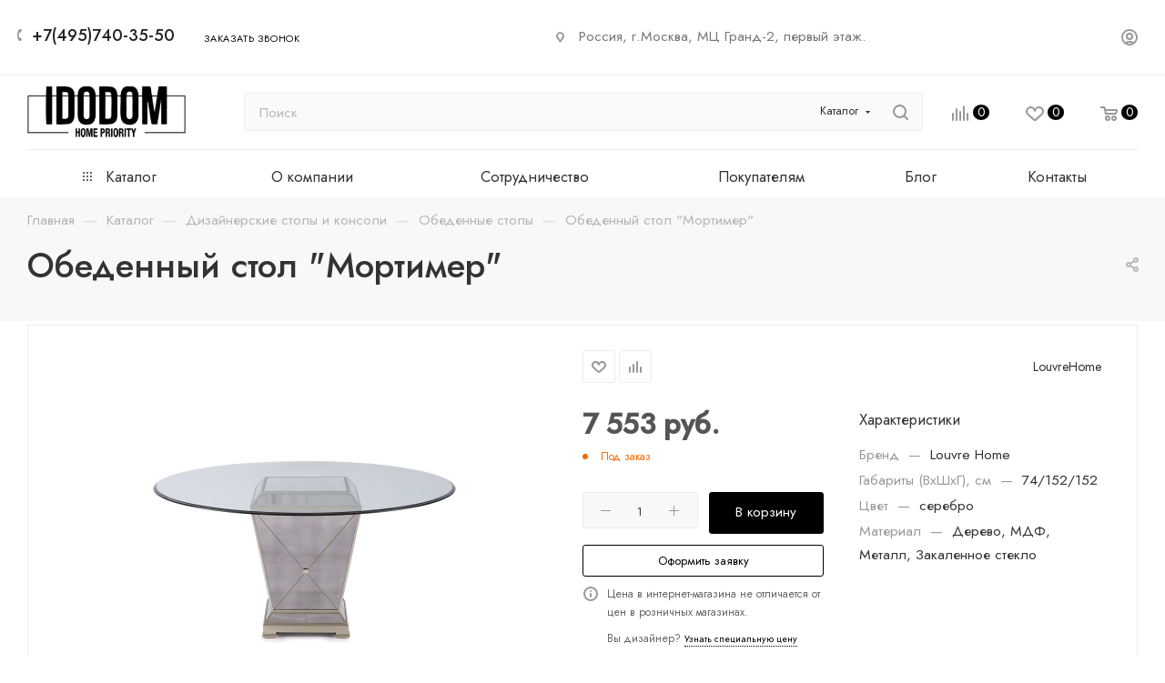

--- FILE ---
content_type: text/html; charset=UTF-8
request_url: https://idodom.ru/product/obedennyy_stol_mortimer/
body_size: 49308
content:
<!DOCTYPE html>
<html xmlns="http://www.w3.org/1999/xhtml" xml:lang="ru" lang="ru"  >
<head><link rel="canonical" href="https://idodom.ru/product/obedennyy_stol_mortimer/">
<link rel="preconnect" href="https://aq.dolyame.ru/"> 
<link rel="dns-prefetch" href="//cdn-ru.bitrix24.ru">
<link rel="preconnect" href="https://cdn-ru.bitrix24.ru" crossorigin>
<link rel="prefetch" href="https://cdn-ru.bitrix24.ru/b25767178/crm/site_button/loader_2_uv93l7.js">

<meta name="google-site-verification" content="upS3Wh1GAWVGrOUqckaDhFglEULGA6pI4Gu_Ce8bSdo">
	<title>Обеденный стол &quot;Мортимер&quot;  - купить в интернет-магазине по выгодной цене - от  7&nbsp;553 руб.</title>
	<meta name="viewport" content="initial-scale=1.0, width=device-width, maximum-scale=1">
	<meta name="HandheldFriendly" content="true">
	<meta name="yes" content="yes">
	<meta name="apple-mobile-web-app-status-bar-style" content="black">
	<meta name="SKYPE_TOOLBAR" content="SKYPE_TOOLBAR_PARSER_COMPATIBLE">
	<meta http-equiv="Content-Type" content="text/html; charset=UTF-8">
<meta name="description" content="Приобретая обеденный стол &amp;quot;мортимер&amp;quot; ваш Интерьер Кухни или Гостиной комнаты становится привлекательнее. Вы получаете качество и гарантию лучшей покупки по Лучшей Цене в Москве. Производитель  гарантирует качество ">
<script data-skip-moving="true">(function(w, d, n) {var cl = "bx-core";var ht = d.documentElement;var htc = ht ? ht.className : undefined;if (htc === undefined || htc.indexOf(cl) !== -1){return;}var ua = n.userAgent;if (/(iPad;)|(iPhone;)/i.test(ua)){cl += " bx-ios";}else if (/Windows/i.test(ua)){cl += ' bx-win';}else if (/Macintosh/i.test(ua)){cl += " bx-mac";}else if (/Linux/i.test(ua) && !/Android/i.test(ua)){cl += " bx-linux";}else if (/Android/i.test(ua)){cl += " bx-android";}cl += (/(ipad|iphone|android|mobile|touch)/i.test(ua) ? " bx-touch" : " bx-no-touch");cl += w.devicePixelRatio && w.devicePixelRatio >= 2? " bx-retina": " bx-no-retina";if (/AppleWebKit/.test(ua)){cl += " bx-chrome";}else if (/Opera/.test(ua)){cl += " bx-opera";}else if (/Firefox/.test(ua)){cl += " bx-firefox";}ht.className = htc ? htc + " " + cl : cl;})(window, document, navigator);</script>

<link href="/bitrix/css/aspro.max/notice.min.css?16915272422876"  rel="stylesheet">
<link href="/bitrix/js/ui/design-tokens/dist/ui.design-tokens.min.css?172536166223463"  rel="stylesheet">
<link href="/bitrix/js/ui/fonts/opensans/ui.font.opensans.min.css?16915271902320"  rel="stylesheet">
<link href="/bitrix/js/main/popup/dist/main.popup.bundle.min.css?174015097426589"  rel="stylesheet">
<link href="/bitrix/cache/css/s1/aspro_max/page_660a8383c0c1a854e7d722afa19043e7/page_660a8383c0c1a854e7d722afa19043e7_v1.css?1768389949139559"  rel="stylesheet">
<link href="/bitrix/cache/css/s1/aspro_max/default_ce96eb4b63044ccdf0407996495b0eea/default_ce96eb4b63044ccdf0407996495b0eea_v1.css?174015101458653"  rel="stylesheet">
<link href="/bitrix/panel/main/popup.min.css?169152719620774"  rel="stylesheet">
<link href="/bitrix/cache/css/s1/aspro_max/template_6ff904692ac94dab3b4b4422898d0a3c/template_6ff904692ac94dab3b4b4422898d0a3c_v1.css?17683792411064459"  data-template-style="true" rel="stylesheet">


<script type="extension/settings" data-extension="currency.currency-core">{"region":"ru"}</script>


<link href="" data-skip-moving="true" rel="stylesheet">
<meta name="theme-color" content="#000000">
<style>:root{--theme-base-color: #000000;--theme-base-opacity-color: #0000001a;}</style>
<style>html {--theme-page-width: 1500px;--theme-page-width-padding: 30px}</style>
<link href="https://fonts.gstatic.com" rel="preconnect" crossorigin>
<link href="https://fonts.googleapis.com/css2?family=Jost:wght@400;500&display=swap"  rel="preload" as="style" crossorigin>
<link href="https://fonts.googleapis.com/css2?family=Jost:wght@400;500&display=swap"  rel="stylesheet" crossorigin>
<script data-skip-moving="true">window.lazySizesConfig = window.lazySizesConfig || {};lazySizesConfig.loadMode = 1;lazySizesConfig.expand = 200;lazySizesConfig.expFactor = 1;lazySizesConfig.hFac = 0.1;window.lazySizesConfig.lazyClass = "lazy";</script>
<script src="/bitrix/templates/aspro_max/js/ls.unveilhooks.min.js" data-skip-moving="true" defer></script>
<script src="/bitrix/templates/aspro_max/js/lazysizes.min.js" data-skip-moving="true" defer></script>
<link href="/bitrix/templates/aspro_max/css/print.min.css?169152722721755" data-template-style="true" rel="stylesheet" media="print">
					<script data-skip-moving="true" src="/bitrix/js/main/jquery/jquery-3.6.0.min.js"></script>
					<script data-skip-moving="true" src="/bitrix/templates/aspro_max/js/speed.min.js?=1691527226"></script>
<link rel="shortcut icon" href="/favicon.png" type="image/png">
<link rel="apple-touch-icon" sizes="180x180" href="/upload/CMax/455/kcudh86ud2tcmpx4ilq8ov41ychlds43.png">
<meta property="og:description" content="Приобретая обеденный стол &quot;мортимер&quot; ваш Интерьер Кухни или Гостиной комнаты становится привлекательнее. Вы получаете качество и гарантию лучшей покупки по Лучшей Цене в Москве. Производитель  гарантирует качество ">
<meta property="og:image" content="https://idodom.ru/upload/iblock/568/pbsrumxo28iv52oeda9nb6mi4wz8dddg.jpg">
<link rel="image_src" href="https://idodom.ru/upload/iblock/568/pbsrumxo28iv52oeda9nb6mi4wz8dddg.jpg">
<meta property="og:title" content="Обеденный стол &quot;Мортимер&quot;  - купить в интернет-магазине по выгодной цене - от  7&nbsp;553 руб.">
<meta property="og:type" content="website">
<meta property="og:url" content="https://idodom.ru/product/obedennyy_stol_mortimer/">
<script src="/bitrix/templates/aspro_max/js/fetch/bottom_panel.min.js?1705693942554" data-skip-moving="true" defer=""></script>

	<link rel="preconnect" href="https://fonts.googleapis.com">
    <link rel="preconnect" href="https://fonts.gstatic.com" crossorigin>
			</head>
<body class=" site_s1  fill_bg_n catalog-delayed-btn-Y theme-light" id="main" data-site="/">
<!-- Yandex.Metrika counter -->
<!-- /Yandex.Metrika counter -->
<!-- Google tag (gtag.js) -->
<noscript><div><img data-lazyload class="lazy" src="[data-uri]" data-src="https://mc.yandex.ru/watch/95775649" style="position:absolute; left:-9999px;" alt=""></div></noscript>
	
	<div id="panel"></div>
	
				<!--'start_frame_cache_basketitems-component-block'-->												<div id="ajax_basket"></div>
					<!--'end_frame_cache_basketitems-component-block'-->								<div class="cd-modal-bg"></div>
		<script data-skip-moving="true">var solutionName = 'arMaxOptions';</script>
		<script src="/bitrix/templates/aspro_max/js/setTheme.php?site_id=s1&site_dir=/" data-skip-moving="true"></script>
				<div class="wrapper1  header_bglight long_header colored_header basket_normal basket_fill_WHITE side_LEFT block_side_NORMAL catalog_icons_Y banner_auto with_fast_view mheader-v4 header-v7 header-font-lower_Y regions_N title_position_LEFT footer-v1 front-vindex1 mfixed_Y mfixed_view_always title-v2 lazy_Y with_phones compact-catalog dark-hover-overlay normal-catalog-img landing-slider big-banners-mobile-slider bottom-icons-panel-N compact-breadcrumbs-slider catalog-delayed-btn-Y  ">

<div class="mega_fixed_menu scrollblock">
	<div class="maxwidth-theme">
		<svg class="svg svg-close" width="14" height="14" viewBox="0 0 14 14">
		  <path data-name="Rounded Rectangle 568 copy 16" d="M1009.4,953l5.32,5.315a0.987,0.987,0,0,1,0,1.4,1,1,0,0,1-1.41,0L1008,954.4l-5.32,5.315a0.991,0.991,0,0,1-1.4-1.4L1006.6,953l-5.32-5.315a0.991,0.991,0,0,1,1.4-1.4l5.32,5.315,5.31-5.315a1,1,0,0,1,1.41,0,0.987,0.987,0,0,1,0,1.4Z" transform="translate(-1001 -946)"></path>
		</svg>
		<i class="svg svg-close mask arrow"></i>
		<div class="row">
			<div class="col-md-9">
				<div class="left_menu_block">
					<div class="logo_block flexbox flexbox--row align-items-normal">
						<div class="logo">
							<!--'start_frame_cache_header-buffered-logo1'--><a href="/"><img src="/upload/CMax/5d0/8bft8ig8igl500w7vufits32vdqkivnc.png" alt="Магазин мебели IDODOM" title="Магазин мебели IDODOM" data-src=""></a><!--'end_frame_cache_header-buffered-logo1'-->						</div>
						<div class="top-description addr">
							Студия&nbsp;мебели и предметов интерьера<br>						</div>
					</div>
					<div class="search_block">
						<div class="search_wrap">
							<div class="search-block">
									<div class="search-wrapper">
		<div id="title-search_mega_menu">
			<form action="/catalog/" class="search search--hastype">
				<div class="search-input-div">
					<input class="search-input" id="title-search-input_mega_menu" type="text" name="q" value="" placeholder="Поиск" size="20" maxlength="50" autocomplete="off">
				</div>
				<div class="search-button-div">
					<button class="btn btn-search" type="submit" name="s" value="Найти"><i class="svg search2  inline " aria-hidden="true"><svg width="17" height="17" ><use xlink:href="/bitrix/templates/aspro_max/images/svg/header_icons_srite.svg#search"></use></svg></i></button>
											<div class="dropdown-select searchtype">
							<input type="hidden" name="type" value="catalog">
							<div class="dropdown-select__title darken font_xs">
								<span>Каталог</span>
								<i class="svg  svg-inline-search-down" aria-hidden="true" ><svg xmlns="http://www.w3.org/2000/svg" width="5" height="3" viewBox="0 0 5 3"><path class="cls-1" d="M250,80h5l-2.5,3Z" transform="translate(-250 -80)"/></svg></i>							</div>
							<div class="dropdown-select__list dropdown-menu-wrapper" role="menu">
								<!--noindex-->
								<div class="dropdown-menu-inner rounded3">
									<div class="dropdown-select__list-item font_xs">
										<span class="dropdown-select__list-link darken" data-type="all">
											<span>По всему сайту</span>
										</span>
									</div>
									<div class="dropdown-select__list-item font_xs">
										<span class="dropdown-select__list-link dropdown-select__list-link--current" data-type="catalog">
											<span>По каталогу</span>
										</span>
									</div>
								</div>
								<!--/noindex-->
							</div>
						</div>
					<span class="close-block inline-search-hide"><span class="svg svg-close close-icons"></span></span>
				</div>
			</form>
		</div>
	</div>
							</div>
						</div>
					</div>
										<!-- noindex -->

	<div class="burger_menu_wrapper">
		
			<div class="top_link_wrapper">
				<div class="menu-item dropdown catalog wide_menu  ">
					<div class="wrap">
						<a class="dropdown-toggle" href="/catalog/">
							<div class="link-title color-theme-hover">
																	<i class="svg inline  svg-inline-icon_catalog" aria-hidden="true" ><svg xmlns="http://www.w3.org/2000/svg" width="10" height="10" viewBox="0 0 10 10"><path  data-name="Rounded Rectangle 969 copy 7" class="cls-1" d="M644,76a1,1,0,1,1-1,1A1,1,0,0,1,644,76Zm4,0a1,1,0,1,1-1,1A1,1,0,0,1,648,76Zm4,0a1,1,0,1,1-1,1A1,1,0,0,1,652,76Zm-8,4a1,1,0,1,1-1,1A1,1,0,0,1,644,80Zm4,0a1,1,0,1,1-1,1A1,1,0,0,1,648,80Zm4,0a1,1,0,1,1-1,1A1,1,0,0,1,652,80Zm-8,4a1,1,0,1,1-1,1A1,1,0,0,1,644,84Zm4,0a1,1,0,1,1-1,1A1,1,0,0,1,648,84Zm4,0a1,1,0,1,1-1,1A1,1,0,0,1,652,84Z" transform="translate(-643 -76)"/></svg></i>																Каталог							</div>
						</a>
													<span class="tail"></span>
							<div class="burger-dropdown-menu row">
								<div class="menu-wrapper" >
									
																														<div class="col-md-4   has_img">
																						<a href="https://idodom.ru/catalog/poligonalnye_figury_iz_stali/" class="color-theme-hover" title="Полигональные скульптуры">
												<span class="name option-font-bold">Полигональные скульптуры</span>
											</a>
																					</div>
									
																														<div class="col-md-4   has_img">
																						<a href="https://idodom.ru/catalog/berkano/" class="color-theme-hover" title="Пластиковые изделия Berkano">
												<span class="name option-font-bold">Пластиковые изделия Berkano</span>
											</a>
																					</div>
									
																														<div class="col-md-4   has_img">
																						<a href="https://idodom.ru/catalog/arkhitekturnaya_mebel_s_estetikoy_betona/" class="color-theme-hover" title="Архитектурная мебель с эстетикой бетона">
												<span class="name option-font-bold">Архитектурная мебель с эстетикой бетона</span>
											</a>
																					</div>
									
																														<div class="col-md-4   has_img">
																						<a href="https://idodom.ru/catalog/beskarkasnaya_mebel/" class="color-theme-hover" title="Бескаркасная мягкая мебель">
												<span class="name option-font-bold">Бескаркасная мягкая мебель</span>
											</a>
																					</div>
									
																														<div class="col-md-4   has_img">
																						<a href="https://idodom.ru/catalog/mirrors/" class="color-theme-hover" title="Зеркала">
												<span class="name option-font-bold">Зеркала</span>
											</a>
																					</div>
									
																														<div class="col-md-4   has_img">
																						<a href="https://idodom.ru/catalog/kresla1/" class="color-theme-hover" title="Кресла">
												<span class="name option-font-bold">Кресла</span>
											</a>
																					</div>
									
																														<div class="col-md-4   has_img">
																						<a href="https://idodom.ru/catalog/detskaya_mebel1/" class="color-theme-hover" title="Детская мебель">
												<span class="name option-font-bold">Детская мебель</span>
											</a>
																					</div>
									
																														<div class="col-md-4   has_img">
																						<a href="https://idodom.ru/catalog/dizaynerskie_stoly/" class="color-theme-hover" title="Дизайнерские обеденные столы">
												<span class="name option-font-bold">Дизайнерские обеденные столы</span>
											</a>
																					</div>
									
																														<div class="col-md-4   has_img">
																						<a href="https://idodom.ru/catalog/krovati/" class="color-theme-hover" title="Кровати">
												<span class="name option-font-bold">Кровати</span>
											</a>
																					</div>
									
																														<div class="col-md-4   has_img">
																						<a href="https://idodom.ru/catalog/stoly2/" class="color-theme-hover" title="Столы">
												<span class="name option-font-bold">Столы</span>
											</a>
																					</div>
									
																														<div class="col-md-4   has_img">
																						<a href="https://idodom.ru/catalog/stulya/" class="color-theme-hover" title="Стулья">
												<span class="name option-font-bold">Стулья</span>
											</a>
																					</div>
									
																														<div class="col-md-4   has_img">
																						<a href="https://idodom.ru/catalog/myagkaya-mebel/" class="color-theme-hover" title="Мягкая мебель">
												<span class="name option-font-bold">Мягкая мебель</span>
											</a>
																					</div>
									
																														<div class="col-md-4   has_img">
																						<a href="https://idodom.ru/catalog/light/" class="color-theme-hover" title="Свет">
												<span class="name option-font-bold">Свет</span>
											</a>
																					</div>
									
																														<div class="col-md-4   has_img">
																						<a href="https://idodom.ru/catalog/khranenie/" class="color-theme-hover" title="Хранение">
												<span class="name option-font-bold">Хранение</span>
											</a>
																					</div>
									
																														<div class="col-md-4   has_img">
																						<a href="https://idodom.ru/catalog/matrasy/" class="color-theme-hover" title="Матрасы">
												<span class="name option-font-bold">Матрасы</span>
											</a>
																					</div>
									
																														<div class="col-md-4   has_img">
																						<a href="https://idodom.ru/catalog/dekor/" class="color-theme-hover" title="Декор">
												<span class="name option-font-bold">Декор</span>
											</a>
																					</div>
									
																														<div class="col-md-4   has_img">
																						<a href="https://idodom.ru/catalog/mebel_na_zakaz/" class="color-theme-hover" title="Мебель на заказ">
												<span class="name option-font-bold">Мебель на заказ</span>
											</a>
																					</div>
									
																														<div class="col-md-4   has_img">
																						<a href="https://idodom.ru/catalog/novinki/" class="color-theme-hover" title="Новинки">
												<span class="name option-font-bold">Новинки</span>
											</a>
																					</div>
									
																														<div class="col-md-4   has_img">
																						<a href="https://idodom.ru/catalog/rasprodazha/" class="color-theme-hover" title="Распродажа">
												<span class="name option-font-bold">Распродажа</span>
											</a>
																					</div>
									
																														<div class="col-md-4   has_img">
																						<a href="https://idodom.ru/catalog/v_nalichii/" class="color-theme-hover" title="В наличии">
												<span class="name option-font-bold">В наличии</span>
											</a>
																					</div>
									
																														<div class="col-md-4   has_img">
																						<a href="https://idodom.ru/catalog/mebel-po-cenovomu-segmentu/" class="color-theme-hover" title="Мебель по ценовому сегменту">
												<span class="name option-font-bold">Мебель по ценовому сегменту</span>
											</a>
																					</div>
									
																														<div class="col-md-4   has_img">
																						<a href="https://idodom.ru/catalog/brands/" class="color-theme-hover" title="Бренды">
												<span class="name option-font-bold">Бренды</span>
											</a>
																					</div>
																	</div>
							</div>
											</div>
				</div>
			</div>
					
		<div class="bottom_links_wrapper row">
								<div class="menu-item col-md-4 unvisible    ">
					<div class="wrap">
						<a class="" href="/o-nas/">
							<div class="link-title color-theme-hover">
																О компании							</div>
						</a>
											</div>
				</div>
								<div class="menu-item col-md-4 unvisible dropdown   ">
					<div class="wrap">
						<a class="dropdown-toggle" href="/partners/">
							<div class="link-title color-theme-hover">
																Сотрудничество							</div>
						</a>
													<span class="tail"></span>
							<div class="burger-dropdown-menu">
								<div class="menu-wrapper" >
									
																														<div class="  ">
																						<a href="/partners/arkhitektor-i-dizayner/" class="color-theme-hover" title="Архитекторам и дизайнерам">
												<span class="name option-font-bold">Архитекторам и дизайнерам</span>
											</a>
																					</div>
									
																														<div class="  ">
																						<a href="/partners/postavshchik/" class="color-theme-hover" title="Поставщикам">
												<span class="name option-font-bold">Поставщикам</span>
											</a>
																					</div>
																	</div>
							</div>
											</div>
				</div>
								<div class="menu-item col-md-4 unvisible dropdown   ">
					<div class="wrap">
						<a class="dropdown-toggle" href="/pokupatelyam/">
							<div class="link-title color-theme-hover">
																Покупателям							</div>
						</a>
													<span class="tail"></span>
							<div class="burger-dropdown-menu">
								<div class="menu-wrapper" >
									
																														<div class="  ">
																						<a href="/pokupatelyam/oplata/" class="color-theme-hover" title="Оплата">
												<span class="name option-font-bold">Оплата</span>
											</a>
																					</div>
									
																														<div class="  ">
																						<a href="/pokupatelyam/dostavka/" class="color-theme-hover" title="Доставка">
												<span class="name option-font-bold">Доставка</span>
											</a>
																					</div>
									
																														<div class="  ">
																						<a href="/pokupatelyam/vozvrat-i-obmen/" class="color-theme-hover" title="Возврат и обмен">
												<span class="name option-font-bold">Возврат и обмен</span>
											</a>
																					</div>
									
																														<div class="  ">
																						<a href="/pokupatelyam/garantiya-i-servis/" class="color-theme-hover" title="Гарантия и сервис">
												<span class="name option-font-bold">Гарантия и сервис</span>
											</a>
																					</div>
									
																														<div class="  ">
																						<a href="/pokupatelyam/rassrochka-i-kredit/" class="color-theme-hover" title="Рассрочка и кредит">
												<span class="name option-font-bold">Рассрочка и кредит</span>
											</a>
																					</div>
									
																														<div class="  ">
																						<a href="/pokupatelyam/instruktsii-po-ekspluatatsii/" class="color-theme-hover" title="Инструкции по эксплуатации">
												<span class="name option-font-bold">Инструкции по эксплуатации</span>
											</a>
																					</div>
																	</div>
							</div>
											</div>
				</div>
								<div class="menu-item col-md-4 unvisible    ">
					<div class="wrap">
						<a class="" href="/blog/">
							<div class="link-title color-theme-hover">
																Блог							</div>
						</a>
											</div>
				</div>
								<div class="menu-item col-md-4 unvisible    ">
					<div class="wrap">
						<a class="" href="/contacts/">
							<div class="link-title color-theme-hover">
																Контакты							</div>
						</a>
											</div>
				</div>
					</div>

	</div>
					<!-- /noindex -->
														</div>
			</div>
			<div class="col-md-3">
				<div class="right_menu_block">
					<div class="contact_wrap">
						<div class="info">
							<div class="phone blocks">
								<div class="">
																	<!-- noindex -->
			<div class="phone with_dropdown white sm">
									<div class="wrap">
						<div>
									<i class="svg svg-inline-phone  inline " aria-hidden="true"><svg width="5" height="13" ><use xlink:href="/bitrix/templates/aspro_max/images/svg/header_icons_srite.svg#phone_footer"></use></svg></i><a rel="nofollow" href="tel:+74957403550">+7(495)740-35-50</a>
										</div>
					</div>
											</div>
			<!-- /noindex -->
												</div>
								<div class="callback_wrap">
									<span class="callback-block animate-load font_upper colored" data-event="jqm" data-param-form_id="CALLBACK" data-name="callback">Заказать звонок</span>
								</div>
							</div>
							<div class="question_button_wrapper">
								<span class="btn btn-lg btn-transparent-border-color btn-wide animate-load colored_theme_hover_bg-el" data-event="jqm" data-param-form_id="ASK" data-name="ask">
									Задать вопрос								</span>
							</div>
							<div class="person_wrap">
		<!--'start_frame_cache_header-auth-block1'-->			<!-- noindex --><div class="auth_wr_inner "><a rel="nofollow" title="Мой кабинет" class="personal-link dark-color animate-load" data-event="jqm" data-param-backurl="%2Fproduct%2Fobedennyy_stol_mortimer%2F" data-param-type="auth" data-name="auth" href="/personal/"><i class="svg svg-inline-cabinet big inline " aria-hidden="true"><svg width="18" height="18" ><use xlink:href="/bitrix/templates/aspro_max/images/svg/header_icons_srite.svg#user"></use></svg></i><span class="wrap"><span class="name">Войти</span></span></a></div><!-- /noindex -->		<!--'end_frame_cache_header-auth-block1'-->
			<!--'start_frame_cache_mobile-basket-with-compare-block1'-->		<!-- noindex -->
					<div class="menu middle">
				<ul>
											<li class="counters">
							<a rel="nofollow" class="dark-color basket-link basket ready " href="/basket/">
								<i class="svg  svg-inline-basket" aria-hidden="true" ><svg class="" width="19" height="16" viewBox="0 0 19 16"><path data-name="Ellipse 2 copy 9" class="cls-1" d="M956.047,952.005l-0.939,1.009-11.394-.008-0.952-1-0.953-6h-2.857a0.862,0.862,0,0,1-.952-1,1.025,1.025,0,0,1,1.164-1h2.327c0.3,0,.6.006,0.6,0.006a1.208,1.208,0,0,1,1.336.918L943.817,947h12.23L957,948v1Zm-11.916-3,0.349,2h10.007l0.593-2Zm1.863,5a3,3,0,1,1-3,3A3,3,0,0,1,945.994,954.005ZM946,958a1,1,0,1,0-1-1A1,1,0,0,0,946,958Zm7.011-4a3,3,0,1,1-3,3A3,3,0,0,1,953.011,954.005ZM953,958a1,1,0,1,0-1-1A1,1,0,0,0,953,958Z" transform="translate(-938 -944)"></path></svg></i>								<span>Корзина<span class="count empted">0</span></span>
							</a>
						</li>
																<li class="counters">
							<a rel="nofollow" 
								class="dark-color basket-link delay ready " 
								href="/personal/favorite/"
							>
								<i class="svg  svg-inline-basket" aria-hidden="true" ><svg xmlns="http://www.w3.org/2000/svg" width="16" height="13" viewBox="0 0 16 13"><defs><style>.clsw-1{fill:#fff;fill-rule:evenodd;}</style></defs><path class="clsw-1" d="M506.755,141.6l0,0.019s-4.185,3.734-5.556,4.973a0.376,0.376,0,0,1-.076.056,1.838,1.838,0,0,1-1.126.357,1.794,1.794,0,0,1-1.166-.4,0.473,0.473,0,0,1-.1-0.076c-1.427-1.287-5.459-4.878-5.459-4.878l0-.019A4.494,4.494,0,1,1,500,135.7,4.492,4.492,0,1,1,506.755,141.6Zm-3.251-5.61A2.565,2.565,0,0,0,501,138h0a1,1,0,1,1-2,0h0a2.565,2.565,0,0,0-2.506-2,2.5,2.5,0,0,0-1.777,4.264l-0.013.019L500,145.1l5.179-4.749c0.042-.039.086-0.075,0.126-0.117l0.052-.047-0.006-.008A2.494,2.494,0,0,0,503.5,135.993Z" transform="translate(-492 -134)"/></svg></i>								<span>Избранные товары<span class="count js-count empted">0</span></span>
							</a>
						</li>
									</ul>
			</div>
							<div class="menu middle">
				<ul>
					<li class="counters">
						<a rel="nofollow" class="dark-color basket-link compare ready " href="/catalog/compare.php">
							<i class="svg inline  svg-inline-compare " aria-hidden="true" ><svg xmlns="http://www.w3.org/2000/svg" width="18" height="17" viewBox="0 0 18 17"><defs><style>.cls-1{fill:#333;fill-rule:evenodd;}</style></defs><path  data-name="Rounded Rectangle 865" class="cls-1" d="M597,78a1,1,0,0,1,1,1v9a1,1,0,0,1-2,0V79A1,1,0,0,1,597,78Zm4-6a1,1,0,0,1,1,1V88a1,1,0,0,1-2,0V73A1,1,0,0,1,601,72Zm4,8a1,1,0,0,1,1,1v7a1,1,0,0,1-2,0V81A1,1,0,0,1,605,80Zm-12-5a1,1,0,0,1,1,1V88a1,1,0,0,1-2,0V76A1,1,0,0,1,593,75Zm-4,5a1,1,0,0,1,1,1v7a1,1,0,0,1-2,0V81A1,1,0,0,1,589,80Z" transform="translate(-588 -72)"/></svg>
</i>							<span>Сравнение товаров<span class="count empted">0</span></span>
						</a>
					</li>
				</ul>
			</div>
				<!-- /noindex -->
		<!--'end_frame_cache_mobile-basket-with-compare-block1'-->								</div>
						</div>
					</div>
					<div class="footer_wrap">
						
		
							<div class="email blocks color-theme-hover">
					<i class="svg inline  svg-inline-email" aria-hidden="true" ><svg xmlns="http://www.w3.org/2000/svg" width="11" height="9" viewBox="0 0 11 9"><path  data-name="Rectangle 583 copy 16" class="cls-1" d="M367,142h-7a2,2,0,0,1-2-2v-5a2,2,0,0,1,2-2h7a2,2,0,0,1,2,2v5A2,2,0,0,1,367,142Zm0-2v-3.039L364,139h-1l-3-2.036V140h7Zm-6.634-5,3.145,2.079L366.634,135h-6.268Z" transform="translate(-358 -133)"/></svg></i>					<a href="mailto:simple@idodom.ru">simple@idodom.ru</a>				</div>
		
		
							<div class="address blocks">
					<i class="svg inline  svg-inline-addr" aria-hidden="true" ><svg xmlns="http://www.w3.org/2000/svg" width="9" height="12" viewBox="0 0 9 12"><path class="cls-1" d="M959.135,82.315l0.015,0.028L955.5,87l-3.679-4.717,0.008-.013a4.658,4.658,0,0,1-.83-2.655,4.5,4.5,0,1,1,9,0A4.658,4.658,0,0,1,959.135,82.315ZM955.5,77a2.5,2.5,0,0,0-2.5,2.5,2.467,2.467,0,0,0,.326,1.212l-0.014.022,2.181,3.336,2.034-3.117c0.033-.046.063-0.094,0.093-0.142l0.066-.1-0.007-.009a2.468,2.468,0,0,0,.32-1.2A2.5,2.5,0,0,0,955.5,77Z" transform="translate(-951 -75)"/></svg></i>					Россия, г.Москва, МЦ Гранд-2, первый этаж.				</div>
		
							<div class="social-block">
							<div class="social-icons">
		<!-- noindex -->
	<ul>
					<li class="vk">
				<a href="https://vk.com/idodom" target="_blank" rel="nofollow" title="Вконтакте">
					Вконтакте				</a>
			</li>
															<li class="ytb">
				<a href="https://www.youtube.com/@idodom1934/videos" target="_blank" rel="nofollow" title="YouTube">
					YouTube				</a>
			</li>
																							</ul>
	<!-- /noindex -->
</div>						</div>
					</div>
				</div>
			</div>
		</div>
	</div>
</div>
			<div class="banner_content_bottom_container flexbox flexbox--gap flexbox--gap-16" >
			</div>
<div class="header_wrap visible-lg visible-md title-v2 ">
	<header id="header">
		<div class="top-block top-block-v1 header-wrapper">
   <div class="maxwidth-theme logo_and_menu-row icons_top logo_top_white">
      <div class="wrapp_block logo-row">
         <div class="items-wrapper header__top-inner">
                        <div class="header__top-item">
               <div class="phone-block icons">
                                    <div class="inline-block">
                     								<!-- noindex -->
			<div class="phone with_dropdown">
									<i class="svg svg-inline-phone  inline " aria-hidden="true"><svg width="5" height="13" ><use xlink:href="/bitrix/templates/aspro_max/images/svg/header_icons_srite.svg#phone_black"></use></svg></i><a rel="nofollow" href="tel:+74957403550">+7(495)740-35-50</a>
											</div>
			<!-- /noindex -->
				                  </div>
                                                      <div class="inline-block">
                     <span class="callback-block animate-load font_upper_xs colored" data-event="jqm" data-param-form_id="CALLBACK" data-name="callback">Заказать звонок</span>
                  </div>
                                 </div>
            </div>
            <div class="header__top-item addr-block">
               <div>
							<div class="address tables inline-block">
					<i class="svg inline  svg-inline-addr" aria-hidden="true" ><svg xmlns="http://www.w3.org/2000/svg" width="9" height="12" viewBox="0 0 9 12"><path class="cls-1" d="M959.135,82.315l0.015,0.028L955.5,87l-3.679-4.717,0.008-.013a4.658,4.658,0,0,1-.83-2.655,4.5,4.5,0,1,1,9,0A4.658,4.658,0,0,1,959.135,82.315ZM955.5,77a2.5,2.5,0,0,0-2.5,2.5,2.467,2.467,0,0,0,.326,1.212l-0.014.022,2.181,3.336,2.034-3.117c0.033-.046.063-0.094,0.093-0.142l0.066-.1-0.007-.009a2.468,2.468,0,0,0,.32-1.2A2.5,2.5,0,0,0,955.5,77Z" transform="translate(-951 -75)"/></svg></i>					Россия, г.Москва, МЦ Гранд-2, первый этаж.				</div>
		
	</div>
            </div>
            <div class="header__top-item ">
               <div class="line-block line-block--40 line-block--40-1200">
                                                      <div class="line-block__item no-shrinked ">
                     <div class="show-fixed top-ctrl">
                        <div class="personal_wrap">
                           <div class="wrap_icon inner-table-block person ">
		<!--'start_frame_cache_header-auth-block2'-->			<!-- noindex --><div class="auth_wr_inner "><a rel="nofollow" title="Мой кабинет" class="personal-link dark-color animate-load" data-event="jqm" data-param-backurl="%2Fproduct%2Fobedennyy_stol_mortimer%2F" data-param-type="auth" data-name="auth" href="/personal/"><i class="svg svg-inline-cabinet big inline " aria-hidden="true"><svg width="18" height="18" ><use xlink:href="/bitrix/templates/aspro_max/images/svg/header_icons_srite.svg#user"></use></svg></i><span class="wrap"><span class="name">Войти</span></span></a></div><!-- /noindex -->		<!--'end_frame_cache_header-auth-block2'-->
	                           </div>
                        </div>
                     </div>
                  </div>
               </div>
            </div>
         </div>
      </div>
   </div>
</div>
<div class="header-wrapper header-v7">
   <div class="logo_and_menu-row header__top-part">
      <div class="maxwidth-theme logo-row">
         <div class="header__top-inner">
            <div class="logo-block floated header__top-item">
               <div class="line-block line-block--16">
                  <div class="logo line-block__item no-shrinked">
                     <!--'start_frame_cache_header-buffered-logo2'--><a href="/"><img src="/upload/CMax/5d0/8bft8ig8igl500w7vufits32vdqkivnc.png" alt="Магазин мебели IDODOM" title="Магазин мебели IDODOM" data-src=""></a><!--'end_frame_cache_header-buffered-logo2'-->                  </div>
               </div>
            </div>
            <div class="header__top-item">
               <div class="float_wrapper">
                  <div class="hidden-sm hidden-xs">
                     <div class="top-description addr">
                        Студия&nbsp;мебели и предметов интерьера<br>                     </div>
                  </div>
               </div>
            </div>
            <div class="header__top-item flex1 fix-block">
               <div class="search_wrap">
                  <div class="search-block inner-table-block">
		<div class="search-wrapper">
			<div id="title-search_fixed">
				<form action="/catalog/" class="search search--hastype">
					<div class="search-input-div">
						<input class="search-input" id="title-search-input_fixed" type="text" name="q" value="" placeholder="Поиск" size="20" maxlength="50" autocomplete="off">
					</div>
					<div class="search-button-div">
													<button class="btn btn-search" type="submit" name="s" value="Найти">
								<i class="svg search2  inline " aria-hidden="true"><svg width="17" height="17" ><use xlink:href="/bitrix/templates/aspro_max/images/svg/header_icons_srite.svg#search"></use></svg></i>							</button>
													<div class="dropdown-select searchtype">
								<input type="hidden" name="type" value="catalog">
								<div class="dropdown-select__title darken font_xs">
									<span>Каталог</span>
									<i class="svg  svg-inline-search-down" aria-hidden="true" ><svg xmlns="http://www.w3.org/2000/svg" width="5" height="3" viewBox="0 0 5 3"><path class="cls-1" d="M250,80h5l-2.5,3Z" transform="translate(-250 -80)"/></svg></i>								</div>
								<div class="dropdown-select__list dropdown-menu-wrapper" role="menu">
									<!--noindex-->
									<div class="dropdown-menu-inner rounded3">
										<div class="dropdown-select__list-item font_xs">
											<span class="dropdown-select__list-link darken" data-type="all">
												<span>По всему сайту</span>
											</span>
										</div>
										<div class="dropdown-select__list-item font_xs">
											<span class="dropdown-select__list-link dropdown-select__list-link--current" data-type="catalog">
												<span>По каталогу</span>
											</span>
										</div>
									</div>
									<!--/noindex-->
								</div>
							</div>
						<span class="close-block inline-search-hide"><i class="svg inline  svg-inline-search svg-close close-icons colored_theme_hover" aria-hidden="true" ><svg xmlns="http://www.w3.org/2000/svg" width="16" height="16" viewBox="0 0 16 16"><path data-name="Rounded Rectangle 114 copy 3" class="cccls-1" d="M334.411,138l6.3,6.3a1,1,0,0,1,0,1.414,0.992,0.992,0,0,1-1.408,0l-6.3-6.306-6.3,6.306a1,1,0,0,1-1.409-1.414l6.3-6.3-6.293-6.3a1,1,0,0,1,1.409-1.414l6.3,6.3,6.3-6.3A1,1,0,0,1,340.7,131.7Z" transform="translate(-325 -130)"></path></svg></i></span>
					</div>
				</form>
			</div>
		</div>
	                  </div>
               </div>
            </div>
                        <div class="right-icons  wb line-block__item header__top-item">
               <div class="line-block line-block--40 line-block--40-1200">
                  										<!--'start_frame_cache_header-basket-with-compare-block1'-->															<div class="wrap_icon wrap_basket baskets line-block__item">
										<!--noindex-->
			<a class="basket-link compare   big " href="/catalog/compare.php" title="Список сравниваемых элементов">
		<span class="js-basket-block"><i class="svg svg-inline-compare big inline " aria-hidden="true"><svg width="18" height="17" ><use xlink:href="/bitrix/templates/aspro_max/images/svg/header_icons_srite.svg#compare"></use></svg></i><span class="title dark_link">Сравнение</span><span class="count">0</span></span>
	</a>
	<!--/noindex-->											</div>
				<!-- noindex -->
															<div class="wrap_icon wrap_basket baskets line-block__item">
											<a 
							rel="nofollow" 
							class="basket-link delay  big basket-count" 
							href="/personal/favorite/"
							title="Избранные товары"
						>
							<span class="js-basket-block">
								<i class="svg wish big inline " aria-hidden="true"><svg width="20" height="16" ><use xlink:href="/bitrix/templates/aspro_max/images/svg/header_icons_srite.svg#chosen"></use></svg></i>								<span class="title dark_link">Избранные товары</span>
								<span class="count js-count">0</span>
							</span>
						</a>
											</div>
																								<div class="wrap_icon wrap_basket baskets line-block__item top_basket">
											<a rel="nofollow" class="basket-link basket   big " href="/basket/" title="Корзина пуста">
							<span class="js-basket-block">
								<i class="svg basket big inline " aria-hidden="true"><svg width="19" height="16" ><use xlink:href="/bitrix/templates/aspro_max/images/svg/header_icons_srite.svg#basket"></use></svg></i>																<span class="title dark_link">Корзина</span>
								<span class="count">0</span>
															</span>
						</a>
						<span class="basket_hover_block loading_block loading_block_content"></span>
											</div>
													<!-- /noindex -->
			<!--'end_frame_cache_header-basket-with-compare-block1'-->						               </div>
            </div>
                     </div>
      </div>
   </div>
   <div class="menu-row middle-block bglight">
      <div class="maxwidth-theme">
         <div class="row">
            <div class="col-md-12">
               <div class="menu-only">
                  <nav class="mega-menu sliced">
                     			<div class="table-menu">
		<table>
			<tr>
					<td class="menu-item unvisible dropdown catalog wide_menu  ">
						<div class="wrap">
							<a class="dropdown-toggle" href="/catalog/">
								<div>
																			<i class="svg inline  svg-inline-icon_catalog" aria-hidden="true" ><svg xmlns="http://www.w3.org/2000/svg" width="10" height="10" viewBox="0 0 10 10"><path  data-name="Rounded Rectangle 969 copy 7" class="cls-1" d="M644,76a1,1,0,1,1-1,1A1,1,0,0,1,644,76Zm4,0a1,1,0,1,1-1,1A1,1,0,0,1,648,76Zm4,0a1,1,0,1,1-1,1A1,1,0,0,1,652,76Zm-8,4a1,1,0,1,1-1,1A1,1,0,0,1,644,80Zm4,0a1,1,0,1,1-1,1A1,1,0,0,1,648,80Zm4,0a1,1,0,1,1-1,1A1,1,0,0,1,652,80Zm-8,4a1,1,0,1,1-1,1A1,1,0,0,1,644,84Zm4,0a1,1,0,1,1-1,1A1,1,0,0,1,648,84Zm4,0a1,1,0,1,1-1,1A1,1,0,0,1,652,84Z" transform="translate(-643 -76)"/></svg></i>																		Каталог																			<i class="svg svg-inline-down" aria-hidden="true"><svg width="5" height="3" ><use xlink:href="/bitrix/templates/aspro_max/images/svg/trianglearrow_sprite.svg#trianglearrow_down"></use></svg></i>																	</div>
							</a>
																							<span class="tail"></span>
								<div class="dropdown-menu   BANNER">
																		<div class="customScrollbar scrollblock scrollblock--thick">
										<ul class="menu-wrapper menu-type-1" >
																																																																										<li class="   has_img parent-items">
																																					<div class="menu_img ">
						<a href="https://idodom.ru/catalog/poligonalnye_figury_iz_stali/" class="noborder img_link colored_theme_svg">
															<img class="lazy" src="/bitrix/templates/aspro_max/images/loaders/double_ring.svg" data-src="/upload/resize_cache/iblock/5cb/60_60_0/dn3s9d1b2p6sxbs35v4a7nsrk6owl1px.png" alt="Полигональные скульптуры" title="Полигональные скульптуры">
													</a>
					</div>
														<a href="https://idodom.ru/catalog/poligonalnye_figury_iz_stali/" title="Полигональные скульптуры">
						<span class="name option-font-bold">Полигональные скульптуры</span>							</a>
																																			</li>
																																																																																						<li class="   has_img parent-items">
																																					<div class="menu_img ">
						<a href="https://idodom.ru/catalog/berkano/" class="noborder img_link colored_theme_svg">
															<img class="lazy" src="/bitrix/templates/aspro_max/images/loaders/double_ring.svg" data-src="/upload/resize_cache/iblock/171/60_60_0/4ljeduo9uj2i4wkysswcyguv4km2azt8.png" alt="Пластиковые изделия Berkano" title="Пластиковые изделия Berkano">
													</a>
					</div>
														<a href="https://idodom.ru/catalog/berkano/" title="Пластиковые изделия Berkano">
						<span class="name option-font-bold">Пластиковые изделия Berkano</span>							</a>
																																			</li>
																																																																																						<li class="   has_img parent-items">
																																					<div class="menu_img ">
						<a href="https://idodom.ru/catalog/arkhitekturnaya_mebel_s_estetikoy_betona/" class="noborder img_link colored_theme_svg">
															<img class="lazy" src="/bitrix/templates/aspro_max/images/loaders/double_ring.svg" data-src="/upload/resize_cache/iblock/a28/60_60_0/vy3uzu27emprhozlk347hf096w3ehztq.png" alt="Архитектурная мебель с эстетикой бетона" title="Архитектурная мебель с эстетикой бетона">
													</a>
					</div>
														<a href="https://idodom.ru/catalog/arkhitekturnaya_mebel_s_estetikoy_betona/" title="Архитектурная мебель с эстетикой бетона">
						<span class="name option-font-bold">Архитектурная мебель с эстетикой бетона</span>							</a>
																																			</li>
																																																																																						<li class="   has_img parent-items">
																																					<div class="menu_img ">
						<a href="https://idodom.ru/catalog/beskarkasnaya_mebel/" class="noborder img_link colored_theme_svg">
															<img class="lazy" src="/bitrix/templates/aspro_max/images/loaders/double_ring.svg" data-src="/upload/resize_cache/iblock/4f7/60_60_0/upj9b13m0ozblczll702df7svujsrpkx.jpg" alt="Бескаркасная мягкая мебель" title="Бескаркасная мягкая мебель">
													</a>
					</div>
														<a href="https://idodom.ru/catalog/beskarkasnaya_mebel/" title="Бескаркасная мягкая мебель">
						<span class="name option-font-bold">Бескаркасная мягкая мебель</span>							</a>
																																			</li>
																																																																																						<li class="   has_img parent-items">
																																					<div class="menu_img ">
						<a href="https://idodom.ru/catalog/mirrors/" class="noborder img_link colored_theme_svg">
															<img class="lazy" src="/bitrix/templates/aspro_max/images/loaders/double_ring.svg" data-src="/upload/resize_cache/iblock/add/60_60_0/o7swgfu1yax7xy0y9epi61njlhf9rlg0.png" alt="Зеркала" title="Зеркала">
													</a>
					</div>
														<a href="https://idodom.ru/catalog/mirrors/" title="Зеркала">
						<span class="name option-font-bold">Зеркала</span>							</a>
																																			</li>
																																																																																						<li class="   has_img parent-items">
																																					<div class="menu_img ">
						<a href="https://idodom.ru/catalog/kresla1/" class="noborder img_link colored_theme_svg">
															<img class="lazy" src="/bitrix/templates/aspro_max/images/loaders/double_ring.svg" data-src="/upload/resize_cache/iblock/e85/60_60_0/kl5hjzv6gtr7imb95xev4nowtkiih82k.jpg" alt="Кресла" title="Кресла">
													</a>
					</div>
														<a href="https://idodom.ru/catalog/kresla1/" title="Кресла">
						<span class="name option-font-bold">Кресла</span>							</a>
																																			</li>
																																																																																						<li class="   has_img parent-items">
																																					<div class="menu_img ">
						<a href="https://idodom.ru/catalog/detskaya_mebel1/" class="noborder img_link colored_theme_svg">
															<img class="lazy" src="/bitrix/templates/aspro_max/images/loaders/double_ring.svg" data-src="/upload/resize_cache/iblock/e4f/60_60_0/ogk06w840i83pr62w4jjmeixwrchjz7q.jpg" alt="Детская мебель" title="Детская мебель">
													</a>
					</div>
														<a href="https://idodom.ru/catalog/detskaya_mebel1/" title="Детская мебель">
						<span class="name option-font-bold">Детская мебель</span>							</a>
																																			</li>
																																																																																						<li class="   has_img parent-items">
																																					<div class="menu_img ">
						<a href="https://idodom.ru/catalog/dizaynerskie_stoly/" class="noborder img_link colored_theme_svg">
															<img class="lazy" src="/bitrix/templates/aspro_max/images/loaders/double_ring.svg" data-src="/upload/resize_cache/iblock/a9b/60_60_0/f510suj9btz1md9me4jh8q1s7ab2fz1p.png" alt="Дизайнерские обеденные столы" title="Дизайнерские обеденные столы">
													</a>
					</div>
														<a href="https://idodom.ru/catalog/dizaynerskie_stoly/" title="Дизайнерские обеденные столы">
						<span class="name option-font-bold">Дизайнерские обеденные столы</span>							</a>
																																			</li>
																																																																																						<li class="   has_img parent-items">
																																					<div class="menu_img ">
						<a href="https://idodom.ru/catalog/krovati/" class="noborder img_link colored_theme_svg">
															<img class="lazy" src="/bitrix/templates/aspro_max/images/loaders/double_ring.svg" data-src="/upload/resize_cache/iblock/7ff/60_60_0/fv1akqs04jfg6ibvwu2mnvmg75eun3sd.jpg" alt="Кровати" title="Кровати">
													</a>
					</div>
														<a href="https://idodom.ru/catalog/krovati/" title="Кровати">
						<span class="name option-font-bold">Кровати</span>							</a>
																																			</li>
																																																																																						<li class="   has_img parent-items">
																																					<div class="menu_img ">
						<a href="https://idodom.ru/catalog/stoly2/" class="noborder img_link colored_theme_svg">
															<img class="lazy" src="/bitrix/templates/aspro_max/images/loaders/double_ring.svg" data-src="/upload/resize_cache/iblock/256/60_60_0/33ykvhi89z0ypkpmo3mw3d5bq7cwqed8.jpeg" alt="Столы" title="Столы">
													</a>
					</div>
														<a href="https://idodom.ru/catalog/stoly2/" title="Столы">
						<span class="name option-font-bold">Столы</span>							</a>
																																			</li>
																																																																																						<li class="   has_img parent-items">
																																					<div class="menu_img ">
						<a href="https://idodom.ru/catalog/stulya/" class="noborder img_link colored_theme_svg">
															<img class="lazy" src="/bitrix/templates/aspro_max/images/loaders/double_ring.svg" data-src="/upload/resize_cache/iblock/2a7/60_60_0/v6mcty0jdmveaky3fch7qtxm4nn85h5d.png" alt="Стулья" title="Стулья">
													</a>
					</div>
														<a href="https://idodom.ru/catalog/stulya/" title="Стулья">
						<span class="name option-font-bold">Стулья</span>							</a>
																																			</li>
																																																																																						<li class="   has_img parent-items">
																																					<div class="menu_img ">
						<a href="https://idodom.ru/catalog/myagkaya-mebel/" class="noborder img_link colored_theme_svg">
															<img class="lazy" src="/bitrix/templates/aspro_max/images/loaders/double_ring.svg" data-src="/upload/resize_cache/iblock/8d2/60_60_0/1g0h1xhzjpqjujy0eioncwckst1ldik2.jpg" alt="Мягкая мебель" title="Мягкая мебель">
													</a>
					</div>
														<a href="https://idodom.ru/catalog/myagkaya-mebel/" title="Мягкая мебель">
						<span class="name option-font-bold">Мягкая мебель</span>							</a>
																																			</li>
																																																																																						<li class="   has_img parent-items">
																																					<div class="menu_img ">
						<a href="https://idodom.ru/catalog/light/" class="noborder img_link colored_theme_svg">
															<img class="lazy" src="/bitrix/templates/aspro_max/images/loaders/double_ring.svg" data-src="/upload/resize_cache/iblock/0de/60_60_0/8iy3pkv66vf2xnh6vhixbkkn8sw3u8th.jpg" alt="Свет" title="Свет">
													</a>
					</div>
														<a href="https://idodom.ru/catalog/light/" title="Свет">
						<span class="name option-font-bold">Свет</span>							</a>
																																			</li>
																																																																																						<li class="   has_img parent-items">
																																					<div class="menu_img ">
						<a href="https://idodom.ru/catalog/khranenie/" class="noborder img_link colored_theme_svg">
															<img class="lazy" src="/bitrix/templates/aspro_max/images/loaders/double_ring.svg" data-src="/upload/resize_cache/iblock/457/60_60_0/ccyu5jasbxicfflnm1oim4r20jsh1wax.webp" alt="Хранение" title="Хранение">
													</a>
					</div>
														<a href="https://idodom.ru/catalog/khranenie/" title="Хранение">
						<span class="name option-font-bold">Хранение</span>							</a>
																																			</li>
																																																																																						<li class="   has_img parent-items">
																																					<div class="menu_img ">
						<a href="https://idodom.ru/catalog/matrasy/" class="noborder img_link colored_theme_svg">
															<img class="lazy" src="/bitrix/templates/aspro_max/images/loaders/double_ring.svg" data-src="/upload/resize_cache/iblock/ebb/60_60_0/cdgb5zxpykfuhmvv0px7vv43hp2wifgh.jpg" alt="Матрасы" title="Матрасы">
													</a>
					</div>
														<a href="https://idodom.ru/catalog/matrasy/" title="Матрасы">
						<span class="name option-font-bold">Матрасы</span>							</a>
																																			</li>
																																																																																						<li class="   has_img parent-items">
																																					<div class="menu_img ">
						<a href="https://idodom.ru/catalog/dekor/" class="noborder img_link colored_theme_svg">
															<img class="lazy" src="/bitrix/templates/aspro_max/images/loaders/double_ring.svg" data-src="/upload/resize_cache/iblock/668/60_60_0/lkp9xjnmzyjuggmp4hku37ezivgn67t1.jpg" alt="Декор" title="Декор">
													</a>
					</div>
														<a href="https://idodom.ru/catalog/dekor/" title="Декор">
						<span class="name option-font-bold">Декор</span>							</a>
																																			</li>
																																																																																						<li class="   has_img parent-items">
																																					<div class="menu_img ">
						<a href="https://idodom.ru/catalog/mebel_na_zakaz/" class="noborder img_link colored_theme_svg">
															<img class="lazy" src="/bitrix/templates/aspro_max/images/loaders/double_ring.svg" data-src="/upload/resize_cache/iblock/d33/60_60_0/i9qqq81u1i38oz2n33mknb2fzgosjg7t.jpg" alt="Мебель на заказ" title="Мебель на заказ">
													</a>
					</div>
														<a href="https://idodom.ru/catalog/mebel_na_zakaz/" title="Мебель на заказ">
						<span class="name option-font-bold">Мебель на заказ</span>							</a>
																																			</li>
																																																																																						<li class="   has_img parent-items">
																																					<div class="menu_img ">
						<a href="https://idodom.ru/catalog/novinki/" class="noborder img_link colored_theme_svg">
															<img class="lazy" src="/bitrix/templates/aspro_max/images/loaders/double_ring.svg" data-src="/upload/resize_cache/iblock/38d/60_60_0/kdbs3tmo111tncu33vbi4lgmwfm0hxx5.png" alt="Новинки" title="Новинки">
													</a>
					</div>
														<a href="https://idodom.ru/catalog/novinki/" title="Новинки">
						<span class="name option-font-bold">Новинки</span>							</a>
																																			</li>
																																																																																						<li class="   has_img parent-items">
																																					<div class="menu_img ">
						<a href="https://idodom.ru/catalog/rasprodazha/" class="noborder img_link colored_theme_svg">
															<img class="lazy" src="/bitrix/templates/aspro_max/images/loaders/double_ring.svg" data-src="/upload/resize_cache/iblock/2ee/60_60_0/c6nu20x1tx0q1cm7vtrd4476v7y1tkrl.png" alt="Распродажа" title="Распродажа">
													</a>
					</div>
														<a href="https://idodom.ru/catalog/rasprodazha/" title="Распродажа">
						<span class="name option-font-bold">Распродажа</span>							</a>
																																			</li>
																																																																																						<li class="   has_img parent-items">
																																					<div class="menu_img ">
						<a href="https://idodom.ru/catalog/v_nalichii/" class="noborder img_link colored_theme_svg">
															<img class="lazy" src="/bitrix/templates/aspro_max/images/loaders/double_ring.svg" data-src="/upload/resize_cache/iblock/fc1/60_60_0/iv35924rea5va35llldo48lwferonjes.jpg" alt="В наличии" title="В наличии">
													</a>
					</div>
														<a href="https://idodom.ru/catalog/v_nalichii/" title="В наличии">
						<span class="name option-font-bold">В наличии</span>							</a>
																																			</li>
																																																																																						<li class="   has_img parent-items">
																																					<div class="menu_img ">
						<a href="https://idodom.ru/catalog/mebel-po-cenovomu-segmentu/" class="noborder img_link colored_theme_svg">
															<img class="lazy" src="/bitrix/templates/aspro_max/images/loaders/double_ring.svg" data-src="/upload/resize_cache/iblock/88d/60_60_0/q2c874nif90gyu82u7mjdo9yxemvzdf2.jpg" alt="Мебель по ценовому сегменту" title="Мебель по ценовому сегменту">
													</a>
					</div>
														<a href="https://idodom.ru/catalog/mebel-po-cenovomu-segmentu/" title="Мебель по ценовому сегменту">
						<span class="name option-font-bold">Мебель по ценовому сегменту</span>							</a>
																																			</li>
																																																																																						<li class="   has_img parent-items">
																																					<div class="menu_img ">
						<a href="https://idodom.ru/catalog/brands/" class="noborder img_link colored_theme_svg">
															<img class="lazy" src="/bitrix/templates/aspro_max/images/loaders/double_ring.svg" data-src="/upload/resize_cache/iblock/b1b/60_60_0/mut6ewvlvq4bxnoswtockyzlzcmqlik0.jpg" alt="Бренды" title="Бренды">
													</a>
					</div>
														<a href="https://idodom.ru/catalog/brands/" title="Бренды">
						<span class="name option-font-bold">Бренды</span>							</a>
																																			</li>
																																	</ul>
									</div>
																	</div>
													</div>
					</td>
					<td class="menu-item unvisible    ">
						<div class="wrap">
							<a class="" href="/o-nas/">
								<div>
																		О компании																	</div>
							</a>
													</div>
					</td>
					<td class="menu-item unvisible dropdown   ">
						<div class="wrap">
							<a class="dropdown-toggle" href="/partners/">
								<div>
																		Сотрудничество																	</div>
							</a>
																							<span class="tail"></span>
								<div class="dropdown-menu   BANNER">
																		<div class="customScrollbar ">
										<ul class="menu-wrapper menu-type-1" >
																																																																										<li class="    parent-items">
																																							<a href="/partners/arkhitektor-i-dizayner/" title="Архитекторам и дизайнерам">
						<span class="name ">Архитекторам и дизайнерам</span>							</a>
																																			</li>
																																																																																						<li class="    parent-items">
																																							<a href="/partners/postavshchik/" title="Поставщикам">
						<span class="name ">Поставщикам</span>							</a>
																																			</li>
																																	</ul>
									</div>
																	</div>
													</div>
					</td>
					<td class="menu-item unvisible dropdown   ">
						<div class="wrap">
							<a class="dropdown-toggle" href="/pokupatelyam/">
								<div>
																		Покупателям																	</div>
							</a>
																							<span class="tail"></span>
								<div class="dropdown-menu   BANNER">
																		<div class="customScrollbar ">
										<ul class="menu-wrapper menu-type-1" >
																																																																										<li class="    parent-items">
																																							<a href="/pokupatelyam/oplata/" title="Оплата">
						<span class="name ">Оплата</span>							</a>
																																			</li>
																																																																																						<li class="    parent-items">
																																							<a href="/pokupatelyam/dostavka/" title="Доставка">
						<span class="name ">Доставка</span>							</a>
																																			</li>
																																																																																						<li class="    parent-items">
																																							<a href="/pokupatelyam/vozvrat-i-obmen/" title="Возврат и обмен">
						<span class="name ">Возврат и обмен</span>							</a>
																																			</li>
																																																																																						<li class="    parent-items">
																																							<a href="/pokupatelyam/garantiya-i-servis/" title="Гарантия и сервис">
						<span class="name ">Гарантия и сервис</span>							</a>
																																			</li>
																																																																																						<li class="    parent-items">
																																							<a href="/pokupatelyam/rassrochka-i-kredit/" title="Рассрочка и кредит">
						<span class="name ">Рассрочка и кредит</span>							</a>
																																			</li>
																																																																																						<li class="    parent-items">
																																							<a href="/pokupatelyam/instruktsii-po-ekspluatatsii/" title="Инструкции по эксплуатации">
						<span class="name ">Инструкции по эксплуатации</span>							</a>
																																			</li>
																																	</ul>
									</div>
																	</div>
													</div>
					</td>
					<td class="menu-item unvisible    ">
						<div class="wrap">
							<a class="" href="/blog/">
								<div>
																		Блог																	</div>
							</a>
													</div>
					</td>
					<td class="menu-item unvisible    ">
						<div class="wrap">
							<a class="" href="/contacts/">
								<div>
																		Контакты																	</div>
							</a>
													</div>
					</td>
				<td class="menu-item dropdown js-dropdown nosave unvisible">
					<div class="wrap">
						<a class="dropdown-toggle more-items" href="#">
							<span>+ &nbsp;ЕЩЕ</span>
						</a>
						<span class="tail"></span>
						<ul class="dropdown-menu"></ul>
					</div>
				</td>
			</tr>
		</table>
	</div>
	<script data-skip-moving="true">
		CheckTopMenuDotted();
	</script>
                  </nav>
               </div>
            </div>
         </div>
      </div>
   </div>
   <div class="line-row visible-xs"></div>
</div>
	</header>
</div>
			<div class="banner_content_bottom_container flexbox flexbox--gap flexbox--gap-16" >
			</div>
	<div id="headerfixed">
		<div class="maxwidth-theme">
	<div class="logo-row v2 margin0 menu-row">
		<div class="header__top-inner">
							<div class="header__top-item">
					<div class="burger inner-table-block"><i class="svg inline  svg-inline-burger dark" aria-hidden="true" ><svg width="16" height="12" viewBox="0 0 16 12"><path data-name="Rounded Rectangle 81 copy 4" class="cls-1" d="M872,958h-8a1,1,0,0,1-1-1h0a1,1,0,0,1,1-1h8a1,1,0,0,1,1,1h0A1,1,0,0,1,872,958Zm6-5H864a1,1,0,0,1,0-2h14A1,1,0,0,1,878,953Zm0-5H864a1,1,0,0,1,0-2h14A1,1,0,0,1,878,948Z" transform="translate(-863 -946)"></path></svg></i></div>
				</div>	
							<div class="header__top-item no-shrinked">
					<div class="inner-table-block nopadding logo-block">
						<div class="logo">
							<!--'start_frame_cache_header-buffered-fixed-logo1'--><a href="/"><img src="/upload/CMax/5d0/8bft8ig8igl500w7vufits32vdqkivnc.png" alt="Магазин мебели IDODOM" title="Магазин мебели IDODOM" data-src=""></a><!--'end_frame_cache_header-buffered-fixed-logo1'-->						</div>
					</div>
				</div>	
						<div class="header__top-item minwidth0 flex1">
				<div class="menu-block">
					<div class="navs table-menu js-nav">
												<!-- noindex -->
						<nav class="mega-menu sliced">
									<div class="table-menu">
		<table>
			<tr>
					<td class="menu-item unvisible dropdown catalog wide_menu  ">
						<div class="wrap">
							<a class="dropdown-toggle" href="/catalog/">
								<div>
																			<i class="svg inline  svg-inline-icon_catalog" aria-hidden="true" ><svg xmlns="http://www.w3.org/2000/svg" width="10" height="10" viewBox="0 0 10 10"><path  data-name="Rounded Rectangle 969 copy 7" class="cls-1" d="M644,76a1,1,0,1,1-1,1A1,1,0,0,1,644,76Zm4,0a1,1,0,1,1-1,1A1,1,0,0,1,648,76Zm4,0a1,1,0,1,1-1,1A1,1,0,0,1,652,76Zm-8,4a1,1,0,1,1-1,1A1,1,0,0,1,644,80Zm4,0a1,1,0,1,1-1,1A1,1,0,0,1,648,80Zm4,0a1,1,0,1,1-1,1A1,1,0,0,1,652,80Zm-8,4a1,1,0,1,1-1,1A1,1,0,0,1,644,84Zm4,0a1,1,0,1,1-1,1A1,1,0,0,1,648,84Zm4,0a1,1,0,1,1-1,1A1,1,0,0,1,652,84Z" transform="translate(-643 -76)"/></svg></i>																		Каталог																			<i class="svg svg-inline-down" aria-hidden="true"><svg width="5" height="3" ><use xlink:href="/bitrix/templates/aspro_max/images/svg/trianglearrow_sprite.svg#trianglearrow_down"></use></svg></i>																	</div>
							</a>
																							<span class="tail"></span>
								<div class="dropdown-menu   BANNER">
																		<div class="customScrollbar scrollblock scrollblock--thick">
										<ul class="menu-wrapper menu-type-1" >
																																																																										<li class="   has_img parent-items">
																																					<div class="menu_img ">
						<a href="https://idodom.ru/catalog/poligonalnye_figury_iz_stali/" class="noborder img_link colored_theme_svg">
															<img class="lazy" src="/bitrix/templates/aspro_max/images/loaders/double_ring.svg" data-src="/upload/resize_cache/iblock/5cb/60_60_0/dn3s9d1b2p6sxbs35v4a7nsrk6owl1px.png" alt="Полигональные скульптуры" title="Полигональные скульптуры">
													</a>
					</div>
														<a href="https://idodom.ru/catalog/poligonalnye_figury_iz_stali/" title="Полигональные скульптуры">
						<span class="name option-font-bold">Полигональные скульптуры</span>							</a>
																																			</li>
																																																																																						<li class="   has_img parent-items">
																																					<div class="menu_img ">
						<a href="https://idodom.ru/catalog/berkano/" class="noborder img_link colored_theme_svg">
															<img class="lazy" src="/bitrix/templates/aspro_max/images/loaders/double_ring.svg" data-src="/upload/resize_cache/iblock/171/60_60_0/4ljeduo9uj2i4wkysswcyguv4km2azt8.png" alt="Пластиковые изделия Berkano" title="Пластиковые изделия Berkano">
													</a>
					</div>
														<a href="https://idodom.ru/catalog/berkano/" title="Пластиковые изделия Berkano">
						<span class="name option-font-bold">Пластиковые изделия Berkano</span>							</a>
																																			</li>
																																																																																						<li class="   has_img parent-items">
																																					<div class="menu_img ">
						<a href="https://idodom.ru/catalog/arkhitekturnaya_mebel_s_estetikoy_betona/" class="noborder img_link colored_theme_svg">
															<img class="lazy" src="/bitrix/templates/aspro_max/images/loaders/double_ring.svg" data-src="/upload/resize_cache/iblock/a28/60_60_0/vy3uzu27emprhozlk347hf096w3ehztq.png" alt="Архитектурная мебель с эстетикой бетона" title="Архитектурная мебель с эстетикой бетона">
													</a>
					</div>
														<a href="https://idodom.ru/catalog/arkhitekturnaya_mebel_s_estetikoy_betona/" title="Архитектурная мебель с эстетикой бетона">
						<span class="name option-font-bold">Архитектурная мебель с эстетикой бетона</span>							</a>
																																			</li>
																																																																																						<li class="   has_img parent-items">
																																					<div class="menu_img ">
						<a href="https://idodom.ru/catalog/beskarkasnaya_mebel/" class="noborder img_link colored_theme_svg">
															<img class="lazy" src="/bitrix/templates/aspro_max/images/loaders/double_ring.svg" data-src="/upload/resize_cache/iblock/4f7/60_60_0/upj9b13m0ozblczll702df7svujsrpkx.jpg" alt="Бескаркасная мягкая мебель" title="Бескаркасная мягкая мебель">
													</a>
					</div>
														<a href="https://idodom.ru/catalog/beskarkasnaya_mebel/" title="Бескаркасная мягкая мебель">
						<span class="name option-font-bold">Бескаркасная мягкая мебель</span>							</a>
																																			</li>
																																																																																						<li class="   has_img parent-items">
																																					<div class="menu_img ">
						<a href="https://idodom.ru/catalog/mirrors/" class="noborder img_link colored_theme_svg">
															<img class="lazy" src="/bitrix/templates/aspro_max/images/loaders/double_ring.svg" data-src="/upload/resize_cache/iblock/add/60_60_0/o7swgfu1yax7xy0y9epi61njlhf9rlg0.png" alt="Зеркала" title="Зеркала">
													</a>
					</div>
														<a href="https://idodom.ru/catalog/mirrors/" title="Зеркала">
						<span class="name option-font-bold">Зеркала</span>							</a>
																																			</li>
																																																																																						<li class="   has_img parent-items">
																																					<div class="menu_img ">
						<a href="https://idodom.ru/catalog/kresla1/" class="noborder img_link colored_theme_svg">
															<img class="lazy" src="/bitrix/templates/aspro_max/images/loaders/double_ring.svg" data-src="/upload/resize_cache/iblock/e85/60_60_0/kl5hjzv6gtr7imb95xev4nowtkiih82k.jpg" alt="Кресла" title="Кресла">
													</a>
					</div>
														<a href="https://idodom.ru/catalog/kresla1/" title="Кресла">
						<span class="name option-font-bold">Кресла</span>							</a>
																																			</li>
																																																																																						<li class="   has_img parent-items">
																																					<div class="menu_img ">
						<a href="https://idodom.ru/catalog/detskaya_mebel1/" class="noborder img_link colored_theme_svg">
															<img class="lazy" src="/bitrix/templates/aspro_max/images/loaders/double_ring.svg" data-src="/upload/resize_cache/iblock/e4f/60_60_0/ogk06w840i83pr62w4jjmeixwrchjz7q.jpg" alt="Детская мебель" title="Детская мебель">
													</a>
					</div>
														<a href="https://idodom.ru/catalog/detskaya_mebel1/" title="Детская мебель">
						<span class="name option-font-bold">Детская мебель</span>							</a>
																																			</li>
																																																																																						<li class="   has_img parent-items">
																																					<div class="menu_img ">
						<a href="https://idodom.ru/catalog/dizaynerskie_stoly/" class="noborder img_link colored_theme_svg">
															<img class="lazy" src="/bitrix/templates/aspro_max/images/loaders/double_ring.svg" data-src="/upload/resize_cache/iblock/a9b/60_60_0/f510suj9btz1md9me4jh8q1s7ab2fz1p.png" alt="Дизайнерские обеденные столы" title="Дизайнерские обеденные столы">
													</a>
					</div>
														<a href="https://idodom.ru/catalog/dizaynerskie_stoly/" title="Дизайнерские обеденные столы">
						<span class="name option-font-bold">Дизайнерские обеденные столы</span>							</a>
																																			</li>
																																																																																						<li class="   has_img parent-items">
																																					<div class="menu_img ">
						<a href="https://idodom.ru/catalog/krovati/" class="noborder img_link colored_theme_svg">
															<img class="lazy" src="/bitrix/templates/aspro_max/images/loaders/double_ring.svg" data-src="/upload/resize_cache/iblock/7ff/60_60_0/fv1akqs04jfg6ibvwu2mnvmg75eun3sd.jpg" alt="Кровати" title="Кровати">
													</a>
					</div>
														<a href="https://idodom.ru/catalog/krovati/" title="Кровати">
						<span class="name option-font-bold">Кровати</span>							</a>
																																			</li>
																																																																																						<li class="   has_img parent-items">
																																					<div class="menu_img ">
						<a href="https://idodom.ru/catalog/stoly2/" class="noborder img_link colored_theme_svg">
															<img class="lazy" src="/bitrix/templates/aspro_max/images/loaders/double_ring.svg" data-src="/upload/resize_cache/iblock/256/60_60_0/33ykvhi89z0ypkpmo3mw3d5bq7cwqed8.jpeg" alt="Столы" title="Столы">
													</a>
					</div>
														<a href="https://idodom.ru/catalog/stoly2/" title="Столы">
						<span class="name option-font-bold">Столы</span>							</a>
																																			</li>
																																																																																						<li class="   has_img parent-items">
																																					<div class="menu_img ">
						<a href="https://idodom.ru/catalog/stulya/" class="noborder img_link colored_theme_svg">
															<img class="lazy" src="/bitrix/templates/aspro_max/images/loaders/double_ring.svg" data-src="/upload/resize_cache/iblock/2a7/60_60_0/v6mcty0jdmveaky3fch7qtxm4nn85h5d.png" alt="Стулья" title="Стулья">
													</a>
					</div>
														<a href="https://idodom.ru/catalog/stulya/" title="Стулья">
						<span class="name option-font-bold">Стулья</span>							</a>
																																			</li>
																																																																																						<li class="   has_img parent-items">
																																					<div class="menu_img ">
						<a href="https://idodom.ru/catalog/myagkaya-mebel/" class="noborder img_link colored_theme_svg">
															<img class="lazy" src="/bitrix/templates/aspro_max/images/loaders/double_ring.svg" data-src="/upload/resize_cache/iblock/8d2/60_60_0/1g0h1xhzjpqjujy0eioncwckst1ldik2.jpg" alt="Мягкая мебель" title="Мягкая мебель">
													</a>
					</div>
														<a href="https://idodom.ru/catalog/myagkaya-mebel/" title="Мягкая мебель">
						<span class="name option-font-bold">Мягкая мебель</span>							</a>
																																			</li>
																																																																																						<li class="   has_img parent-items">
																																					<div class="menu_img ">
						<a href="https://idodom.ru/catalog/light/" class="noborder img_link colored_theme_svg">
															<img class="lazy" src="/bitrix/templates/aspro_max/images/loaders/double_ring.svg" data-src="/upload/resize_cache/iblock/0de/60_60_0/8iy3pkv66vf2xnh6vhixbkkn8sw3u8th.jpg" alt="Свет" title="Свет">
													</a>
					</div>
														<a href="https://idodom.ru/catalog/light/" title="Свет">
						<span class="name option-font-bold">Свет</span>							</a>
																																			</li>
																																																																																						<li class="   has_img parent-items">
																																					<div class="menu_img ">
						<a href="https://idodom.ru/catalog/khranenie/" class="noborder img_link colored_theme_svg">
															<img class="lazy" src="/bitrix/templates/aspro_max/images/loaders/double_ring.svg" data-src="/upload/resize_cache/iblock/457/60_60_0/ccyu5jasbxicfflnm1oim4r20jsh1wax.webp" alt="Хранение" title="Хранение">
													</a>
					</div>
														<a href="https://idodom.ru/catalog/khranenie/" title="Хранение">
						<span class="name option-font-bold">Хранение</span>							</a>
																																			</li>
																																																																																						<li class="   has_img parent-items">
																																					<div class="menu_img ">
						<a href="https://idodom.ru/catalog/matrasy/" class="noborder img_link colored_theme_svg">
															<img class="lazy" src="/bitrix/templates/aspro_max/images/loaders/double_ring.svg" data-src="/upload/resize_cache/iblock/ebb/60_60_0/cdgb5zxpykfuhmvv0px7vv43hp2wifgh.jpg" alt="Матрасы" title="Матрасы">
													</a>
					</div>
														<a href="https://idodom.ru/catalog/matrasy/" title="Матрасы">
						<span class="name option-font-bold">Матрасы</span>							</a>
																																			</li>
																																																																																						<li class="   has_img parent-items">
																																					<div class="menu_img ">
						<a href="https://idodom.ru/catalog/dekor/" class="noborder img_link colored_theme_svg">
															<img class="lazy" src="/bitrix/templates/aspro_max/images/loaders/double_ring.svg" data-src="/upload/resize_cache/iblock/668/60_60_0/lkp9xjnmzyjuggmp4hku37ezivgn67t1.jpg" alt="Декор" title="Декор">
													</a>
					</div>
														<a href="https://idodom.ru/catalog/dekor/" title="Декор">
						<span class="name option-font-bold">Декор</span>							</a>
																																			</li>
																																																																																						<li class="   has_img parent-items">
																																					<div class="menu_img ">
						<a href="https://idodom.ru/catalog/mebel_na_zakaz/" class="noborder img_link colored_theme_svg">
															<img class="lazy" src="/bitrix/templates/aspro_max/images/loaders/double_ring.svg" data-src="/upload/resize_cache/iblock/d33/60_60_0/i9qqq81u1i38oz2n33mknb2fzgosjg7t.jpg" alt="Мебель на заказ" title="Мебель на заказ">
													</a>
					</div>
														<a href="https://idodom.ru/catalog/mebel_na_zakaz/" title="Мебель на заказ">
						<span class="name option-font-bold">Мебель на заказ</span>							</a>
																																			</li>
																																																																																						<li class="   has_img parent-items">
																																					<div class="menu_img ">
						<a href="https://idodom.ru/catalog/novinki/" class="noborder img_link colored_theme_svg">
															<img class="lazy" src="/bitrix/templates/aspro_max/images/loaders/double_ring.svg" data-src="/upload/resize_cache/iblock/38d/60_60_0/kdbs3tmo111tncu33vbi4lgmwfm0hxx5.png" alt="Новинки" title="Новинки">
													</a>
					</div>
														<a href="https://idodom.ru/catalog/novinki/" title="Новинки">
						<span class="name option-font-bold">Новинки</span>							</a>
																																			</li>
																																																																																						<li class="   has_img parent-items">
																																					<div class="menu_img ">
						<a href="https://idodom.ru/catalog/rasprodazha/" class="noborder img_link colored_theme_svg">
															<img class="lazy" src="/bitrix/templates/aspro_max/images/loaders/double_ring.svg" data-src="/upload/resize_cache/iblock/2ee/60_60_0/c6nu20x1tx0q1cm7vtrd4476v7y1tkrl.png" alt="Распродажа" title="Распродажа">
													</a>
					</div>
														<a href="https://idodom.ru/catalog/rasprodazha/" title="Распродажа">
						<span class="name option-font-bold">Распродажа</span>							</a>
																																			</li>
																																																																																						<li class="   has_img parent-items">
																																					<div class="menu_img ">
						<a href="https://idodom.ru/catalog/v_nalichii/" class="noborder img_link colored_theme_svg">
															<img class="lazy" src="/bitrix/templates/aspro_max/images/loaders/double_ring.svg" data-src="/upload/resize_cache/iblock/fc1/60_60_0/iv35924rea5va35llldo48lwferonjes.jpg" alt="В наличии" title="В наличии">
													</a>
					</div>
														<a href="https://idodom.ru/catalog/v_nalichii/" title="В наличии">
						<span class="name option-font-bold">В наличии</span>							</a>
																																			</li>
																																																																																						<li class="   has_img parent-items">
																																					<div class="menu_img ">
						<a href="https://idodom.ru/catalog/mebel-po-cenovomu-segmentu/" class="noborder img_link colored_theme_svg">
															<img class="lazy" src="/bitrix/templates/aspro_max/images/loaders/double_ring.svg" data-src="/upload/resize_cache/iblock/88d/60_60_0/q2c874nif90gyu82u7mjdo9yxemvzdf2.jpg" alt="Мебель по ценовому сегменту" title="Мебель по ценовому сегменту">
													</a>
					</div>
														<a href="https://idodom.ru/catalog/mebel-po-cenovomu-segmentu/" title="Мебель по ценовому сегменту">
						<span class="name option-font-bold">Мебель по ценовому сегменту</span>							</a>
																																			</li>
																																																																																						<li class="   has_img parent-items">
																																					<div class="menu_img ">
						<a href="https://idodom.ru/catalog/brands/" class="noborder img_link colored_theme_svg">
															<img class="lazy" src="/bitrix/templates/aspro_max/images/loaders/double_ring.svg" data-src="/upload/resize_cache/iblock/b1b/60_60_0/mut6ewvlvq4bxnoswtockyzlzcmqlik0.jpg" alt="Бренды" title="Бренды">
													</a>
					</div>
														<a href="https://idodom.ru/catalog/brands/" title="Бренды">
						<span class="name option-font-bold">Бренды</span>							</a>
																																			</li>
																																	</ul>
									</div>
																	</div>
													</div>
					</td>
					<td class="menu-item unvisible    ">
						<div class="wrap">
							<a class="" href="/o-nas/">
								<div>
																		О компании																	</div>
							</a>
													</div>
					</td>
					<td class="menu-item unvisible dropdown   ">
						<div class="wrap">
							<a class="dropdown-toggle" href="/partners/">
								<div>
																		Сотрудничество																	</div>
							</a>
																							<span class="tail"></span>
								<div class="dropdown-menu   BANNER">
																		<div class="customScrollbar ">
										<ul class="menu-wrapper menu-type-1" >
																																																																										<li class="    parent-items">
																																							<a href="/partners/arkhitektor-i-dizayner/" title="Архитекторам и дизайнерам">
						<span class="name ">Архитекторам и дизайнерам</span>							</a>
																																			</li>
																																																																																						<li class="    parent-items">
																																							<a href="/partners/postavshchik/" title="Поставщикам">
						<span class="name ">Поставщикам</span>							</a>
																																			</li>
																																	</ul>
									</div>
																	</div>
													</div>
					</td>
					<td class="menu-item unvisible dropdown   ">
						<div class="wrap">
							<a class="dropdown-toggle" href="/pokupatelyam/">
								<div>
																		Покупателям																	</div>
							</a>
																							<span class="tail"></span>
								<div class="dropdown-menu   BANNER">
																		<div class="customScrollbar ">
										<ul class="menu-wrapper menu-type-1" >
																																																																										<li class="    parent-items">
																																							<a href="/pokupatelyam/oplata/" title="Оплата">
						<span class="name ">Оплата</span>							</a>
																																			</li>
																																																																																						<li class="    parent-items">
																																							<a href="/pokupatelyam/dostavka/" title="Доставка">
						<span class="name ">Доставка</span>							</a>
																																			</li>
																																																																																						<li class="    parent-items">
																																							<a href="/pokupatelyam/vozvrat-i-obmen/" title="Возврат и обмен">
						<span class="name ">Возврат и обмен</span>							</a>
																																			</li>
																																																																																						<li class="    parent-items">
																																							<a href="/pokupatelyam/garantiya-i-servis/" title="Гарантия и сервис">
						<span class="name ">Гарантия и сервис</span>							</a>
																																			</li>
																																																																																						<li class="    parent-items">
																																							<a href="/pokupatelyam/rassrochka-i-kredit/" title="Рассрочка и кредит">
						<span class="name ">Рассрочка и кредит</span>							</a>
																																			</li>
																																																																																						<li class="    parent-items">
																																							<a href="/pokupatelyam/instruktsii-po-ekspluatatsii/" title="Инструкции по эксплуатации">
						<span class="name ">Инструкции по эксплуатации</span>							</a>
																																			</li>
																																	</ul>
									</div>
																	</div>
													</div>
					</td>
					<td class="menu-item unvisible    ">
						<div class="wrap">
							<a class="" href="/blog/">
								<div>
																		Блог																	</div>
							</a>
													</div>
					</td>
					<td class="menu-item unvisible    ">
						<div class="wrap">
							<a class="" href="/contacts/">
								<div>
																		Контакты																	</div>
							</a>
													</div>
					</td>
				<td class="menu-item dropdown js-dropdown nosave unvisible">
					<div class="wrap">
						<a class="dropdown-toggle more-items" href="#">
							<span>+ &nbsp;ЕЩЕ</span>
						</a>
						<span class="tail"></span>
						<ul class="dropdown-menu"></ul>
					</div>
				</td>
			</tr>
		</table>
	</div>
	<script data-skip-moving="true">
		CheckTopMenuDotted();
	</script>
						</nav>
						<!-- /noindex -->
																	</div>
				</div>
			</div>	
			<div class="header__top-item">
				<div class="line-block line-block--40 line-block--40-1200 flexbox--justify-end">
																				<div class="line-block__item  no-shrinked">
						<div class=" inner-table-block">
							<div class="wrap_icon">
								<button class="top-btn inline-search-show dark-color">
									<i class="svg svg-inline-search inline " aria-hidden="true"><svg width="17" height="17" ><use xlink:href="/bitrix/templates/aspro_max/images/svg/header_icons_srite.svg#search"></use></svg></i>								</button>
							</div>
						</div>
					</div>	
					<div class="line-block__item  no-shrinked">
						<div class=" inner-table-block nopadding small-block">
							<div class="wrap_icon wrap_cabinet">
		<!--'start_frame_cache_header-auth-block3'-->			<!-- noindex --><div class="auth_wr_inner "><a rel="nofollow" title="Мой кабинет" class="personal-link dark-color animate-load" data-event="jqm" data-param-backurl="%2Fproduct%2Fobedennyy_stol_mortimer%2F" data-param-type="auth" data-name="auth" href="/personal/"><i class="svg svg-inline-cabinet big inline " aria-hidden="true"><svg width="18" height="18" ><use xlink:href="/bitrix/templates/aspro_max/images/svg/header_icons_srite.svg#user"></use></svg></i></a></div><!-- /noindex -->		<!--'end_frame_cache_header-auth-block3'-->
								</div>
						</div>
					</div>
												<div class="line-block__item line-block line-block--40 line-block--40-1200">
																	<!--'start_frame_cache_header-basket-with-compare-block2'-->														<!--noindex-->
			<a class="basket-link compare  inner-table-block big " href="/catalog/compare.php" title="Список сравниваемых элементов">
		<span class="js-basket-block"><i class="svg svg-inline-compare big inline " aria-hidden="true"><svg width="18" height="17" ><use xlink:href="/bitrix/templates/aspro_max/images/svg/header_icons_srite.svg#compare"></use></svg></i><span class="title dark_link">Сравнение</span><span class="count">0</span></span>
	</a>
	<!--/noindex-->									
				<!-- noindex -->
															<a 
							rel="nofollow" 
							class="basket-link delay inner-table-block big basket-count" 
							href="/personal/favorite/"
							title="Избранные товары"
						>
							<span class="js-basket-block">
								<i class="svg wish big inline " aria-hidden="true"><svg width="20" height="16" ><use xlink:href="/bitrix/templates/aspro_max/images/svg/header_icons_srite.svg#chosen"></use></svg></i>								<span class="title dark_link">Избранные товары</span>
								<span class="count js-count">0</span>
							</span>
						</a>
																								<a rel="nofollow" class="basket-link basket  inner-table-block big " href="/basket/" title="Корзина пуста">
							<span class="js-basket-block">
								<i class="svg basket big inline " aria-hidden="true"><svg width="19" height="16" ><use xlink:href="/bitrix/templates/aspro_max/images/svg/header_icons_srite.svg#basket"></use></svg></i>																<span class="title dark_link">Корзина</span>
								<span class="count">0</span>
															</span>
						</a>
						<span class="basket_hover_block loading_block loading_block_content"></span>
													<!-- /noindex -->
			<!--'end_frame_cache_header-basket-with-compare-block2'-->												</div>
									</div>	
			</div>	
		</div>
	</div>
</div>
	</div>
<div id="mobileheader" class="visible-xs visible-sm">
	<div class="mobileheader-v4">
	<div class="burger pull-left">
		<i class="svg inline  svg-inline-burger dark" aria-hidden="true" ><svg width="16" height="12" viewBox="0 0 16 12"><path data-name="Rounded Rectangle 81 copy 4" class="cls-1" d="M872,958h-8a1,1,0,0,1-1-1h0a1,1,0,0,1,1-1h8a1,1,0,0,1,1,1h0A1,1,0,0,1,872,958Zm6-5H864a1,1,0,0,1,0-2h14A1,1,0,0,1,878,953Zm0-5H864a1,1,0,0,1,0-2h14A1,1,0,0,1,878,948Z" transform="translate(-863 -946)"></path></svg></i>		<i class="svg inline  svg-inline-close dark" aria-hidden="true" ><svg xmlns="http://www.w3.org/2000/svg" width="16" height="16" viewBox="0 0 16 16"><path data-name="Rounded Rectangle 114 copy 3" class="cccls-1" d="M334.411,138l6.3,6.3a1,1,0,0,1,0,1.414,0.992,0.992,0,0,1-1.408,0l-6.3-6.306-6.3,6.306a1,1,0,0,1-1.409-1.414l6.3-6.3-6.293-6.3a1,1,0,0,1,1.409-1.414l6.3,6.3,6.3-6.3A1,1,0,0,1,340.7,131.7Z" transform="translate(-325 -130)"/></svg></i>	</div>
	<div class="logo-block ">
		<div class="logo">
			<!--'start_frame_cache_header-buffered-logo3'--><a href="/"><img src="/upload/CMax/5d0/8bft8ig8igl500w7vufits32vdqkivnc.png" alt="Магазин мебели IDODOM" title="Магазин мебели IDODOM" data-src=""></a><!--'end_frame_cache_header-buffered-logo3'-->		</div>
	</div>
	<div class="right-icons pull-right">		
		<div class="pull-right">
			<div class="wrap_icon">
				<button class="top-btn inline-search-show twosmallfont">
					<i class="svg inline  svg-inline-search" aria-hidden="true" ><svg class="" width="17" height="17" viewBox="0 0 17 17" aria-hidden="true"><path class="cls-1" d="M16.709,16.719a1,1,0,0,1-1.412,0l-3.256-3.287A7.475,7.475,0,1,1,15,7.5a7.433,7.433,0,0,1-1.549,4.518l3.258,3.289A1,1,0,0,1,16.709,16.719ZM7.5,2A5.5,5.5,0,1,0,13,7.5,5.5,5.5,0,0,0,7.5,2Z"></path></svg></i>				</button>
			</div>
		</div>
		<div class="pull-right">
			<div class="wrap_icon wrap_phones">
												<!-- noindex -->
			<button class="top-btn inline-phone-show">
				<i class="svg inline  svg-inline-phone" aria-hidden="true" ><svg class="" width="18.031" height="17.969" viewBox="0 0 18.031 17.969"><path class="cls-1" d="M673.56,155.153c-4.179-4.179-6.507-7.88-2.45-12.3l0,0a3,3,0,0,1,4.242,0l1.87,2.55a3.423,3.423,0,0,1,.258,3.821l-0.006-.007c-0.744.7-.722,0.693,0.044,1.459l0.777,0.873c0.744,0.788.759,0.788,1.458,0.044l-0.009-.01a3.153,3.153,0,0,1,3.777.264l2.619,1.889a3,3,0,0,1,0,4.243C681.722,162.038,677.739,159.331,673.56,155.153Zm11.17,1.414a1,1,0,0,0,0-1.414l-2.618-1.89a1.4,1.4,0,0,0-.926-0.241l0.009,0.009c-1.791,1.835-2.453,1.746-4.375-.132l-1.05-1.194c-1.835-1.878-1.518-2.087.272-3.922l0,0a1.342,1.342,0,0,0-.227-0.962l-1.87-2.549a1,1,0,0,0-1.414,0l-0.008-.009c-2.7,3.017-.924,6.1,2.453,9.477s6.748,5.54,9.765,2.837Z" transform="translate(-669 -142)"/></svg>
</i>			</button>
			<div id="mobilePhone" class="dropdown-mobile-phone ">
				<div class="wrap">
					<div class="more_phone title"><span class="no-decript dark-color ">Телефоны <i class="svg inline  svg-inline-close dark dark-i" aria-hidden="true" ><svg xmlns="http://www.w3.org/2000/svg" width="16" height="16" viewBox="0 0 16 16"><path data-name="Rounded Rectangle 114 copy 3" class="cccls-1" d="M334.411,138l6.3,6.3a1,1,0,0,1,0,1.414,0.992,0.992,0,0,1-1.408,0l-6.3-6.306-6.3,6.306a1,1,0,0,1-1.409-1.414l6.3-6.3-6.293-6.3a1,1,0,0,1,1.409-1.414l6.3,6.3,6.3-6.3A1,1,0,0,1,340.7,131.7Z" transform="translate(-325 -130)"/></svg></i></span></div>
																	<div class="more_phone">
						    <a class="dark-color no-decript" rel="nofollow" href="tel:+74957403550">+7(495)740-35-50</a>
						</div>
																<div class="more_phone"><span class="dark-color no-decript callback animate-load" data-event="jqm" data-param-form_id="CALLBACK" data-name="callback">Заказать звонок</span></div>
									</div>
			</div>
			<!-- /noindex -->
							</div>
		</div>
	</div>
	</div>	<div id="mobilemenu" class="dropdown">
		<div class="mobilemenu-v1 scroller">
	<div class="wrap">
				<!-- noindex -->
		<div class="menu top top-mobile-menu">
		<ul class="top">
															<li>
					<a class="dark-color parent" href="/catalog/" title="Каталог">
						<span>Каталог</span>
													<span class="arrow">
								<i class="svg triangle inline " aria-hidden="true"><svg width="3" height="5" ><use xlink:href="/bitrix/templates/aspro_max/images/svg/trianglearrow_sprite.svg#trianglearrow_right"></use></svg></i>							</span>
											</a>
											<ul class="dropdown">
							<li class="menu_back"><a href="" class="dark-color" rel="nofollow"><i class="svg inline  svg-inline-back_arrow" aria-hidden="true" ><svg xmlns="http://www.w3.org/2000/svg" width="15.969" height="12" viewBox="0 0 15.969 12"><defs><style>.cls-1{fill:#999;fill-rule:evenodd;}</style></defs><path  data-name="Rounded Rectangle 982 copy" class="cls-1" d="M34,32H22.414l3.3,3.3A1,1,0,1,1,24.3,36.713l-4.978-4.978c-0.01-.01-0.024-0.012-0.034-0.022s-0.015-.041-0.03-0.058a0.974,0.974,0,0,1-.213-0.407,0.909,0.909,0,0,1-.024-0.123,0.982,0.982,0,0,1,.267-0.838c0.011-.011.025-0.014,0.036-0.024L24.3,25.287A1,1,0,0,1,25.713,26.7l-3.3,3.3H34A1,1,0,0,1,34,32Z" transform="translate(-19.031 -25)"/></svg>
</i>Назад</a></li>
							<li class="menu_title"><a href="/catalog/">Каталог</a></li>
																															<li>
									<a class="dark-color top-mobile-menu__link" href="https://idodom.ru/catalog/poligonalnye_figury_iz_stali/" title="Полигональные скульптуры">
																				<span class="top-mobile-menu__title">Полигональные скульптуры</span>
																			</a>
																	</li>
																															<li>
									<a class="dark-color top-mobile-menu__link" href="https://idodom.ru/catalog/berkano/" title="Пластиковые изделия Berkano">
																				<span class="top-mobile-menu__title">Пластиковые изделия Berkano</span>
																			</a>
																	</li>
																															<li>
									<a class="dark-color top-mobile-menu__link" href="https://idodom.ru/catalog/arkhitekturnaya_mebel_s_estetikoy_betona/" title="Архитектурная мебель с эстетикой бетона">
																				<span class="top-mobile-menu__title">Архитектурная мебель с эстетикой бетона</span>
																			</a>
																	</li>
																															<li>
									<a class="dark-color top-mobile-menu__link" href="https://idodom.ru/catalog/beskarkasnaya_mebel/" title="Бескаркасная мягкая мебель">
																				<span class="top-mobile-menu__title">Бескаркасная мягкая мебель</span>
																			</a>
																	</li>
																															<li>
									<a class="dark-color top-mobile-menu__link" href="https://idodom.ru/catalog/mirrors/" title="Зеркала">
																				<span class="top-mobile-menu__title">Зеркала</span>
																			</a>
																	</li>
																															<li>
									<a class="dark-color top-mobile-menu__link" href="https://idodom.ru/catalog/kresla1/" title="Кресла">
																				<span class="top-mobile-menu__title">Кресла</span>
																			</a>
																	</li>
																															<li>
									<a class="dark-color top-mobile-menu__link" href="https://idodom.ru/catalog/detskaya_mebel1/" title="Детская мебель">
																				<span class="top-mobile-menu__title">Детская мебель</span>
																			</a>
																	</li>
																															<li>
									<a class="dark-color top-mobile-menu__link" href="https://idodom.ru/catalog/dizaynerskie_stoly/" title="Дизайнерские обеденные столы">
																				<span class="top-mobile-menu__title">Дизайнерские обеденные столы</span>
																			</a>
																	</li>
																															<li>
									<a class="dark-color top-mobile-menu__link" href="https://idodom.ru/catalog/krovati/" title="Кровати">
																				<span class="top-mobile-menu__title">Кровати</span>
																			</a>
																	</li>
																															<li>
									<a class="dark-color top-mobile-menu__link" href="https://idodom.ru/catalog/stoly2/" title="Столы">
																				<span class="top-mobile-menu__title">Столы</span>
																			</a>
																	</li>
																															<li>
									<a class="dark-color top-mobile-menu__link" href="https://idodom.ru/catalog/stulya/" title="Стулья">
																				<span class="top-mobile-menu__title">Стулья</span>
																			</a>
																	</li>
																															<li>
									<a class="dark-color top-mobile-menu__link" href="https://idodom.ru/catalog/myagkaya-mebel/" title="Мягкая мебель">
																				<span class="top-mobile-menu__title">Мягкая мебель</span>
																			</a>
																	</li>
																															<li>
									<a class="dark-color top-mobile-menu__link" href="https://idodom.ru/catalog/light/" title="Свет">
																				<span class="top-mobile-menu__title">Свет</span>
																			</a>
																	</li>
																															<li>
									<a class="dark-color top-mobile-menu__link" href="https://idodom.ru/catalog/khranenie/" title="Хранение">
																				<span class="top-mobile-menu__title">Хранение</span>
																			</a>
																	</li>
																															<li>
									<a class="dark-color top-mobile-menu__link" href="https://idodom.ru/catalog/matrasy/" title="Матрасы">
																				<span class="top-mobile-menu__title">Матрасы</span>
																			</a>
																	</li>
																															<li>
									<a class="dark-color top-mobile-menu__link" href="https://idodom.ru/catalog/dekor/" title="Декор">
																				<span class="top-mobile-menu__title">Декор</span>
																			</a>
																	</li>
																															<li>
									<a class="dark-color top-mobile-menu__link" href="https://idodom.ru/catalog/mebel_na_zakaz/" title="Мебель на заказ">
																				<span class="top-mobile-menu__title">Мебель на заказ</span>
																			</a>
																	</li>
																															<li>
									<a class="dark-color top-mobile-menu__link" href="https://idodom.ru/catalog/novinki/" title="Новинки">
																				<span class="top-mobile-menu__title">Новинки</span>
																			</a>
																	</li>
																															<li>
									<a class="dark-color top-mobile-menu__link" href="https://idodom.ru/catalog/rasprodazha/" title="Распродажа">
																				<span class="top-mobile-menu__title">Распродажа</span>
																			</a>
																	</li>
																															<li>
									<a class="dark-color top-mobile-menu__link" href="https://idodom.ru/catalog/v_nalichii/" title="В наличии">
																				<span class="top-mobile-menu__title">В наличии</span>
																			</a>
																	</li>
																															<li>
									<a class="dark-color top-mobile-menu__link" href="https://idodom.ru/catalog/mebel-po-cenovomu-segmentu/" title="Мебель по ценовому сегменту">
																				<span class="top-mobile-menu__title">Мебель по ценовому сегменту</span>
																			</a>
																	</li>
																															<li>
									<a class="dark-color top-mobile-menu__link" href="https://idodom.ru/catalog/brands/" title="Бренды">
																				<span class="top-mobile-menu__title">Бренды</span>
																			</a>
																	</li>
													</ul>
									</li>
															<li>
					<a class="dark-color" href="/o-nas/" title="О компании">
						<span>О компании</span>
											</a>
									</li>
															<li>
					<a class="dark-color parent" href="/partners/" title="Сотрудничество">
						<span>Сотрудничество</span>
													<span class="arrow">
								<i class="svg triangle inline " aria-hidden="true"><svg width="3" height="5" ><use xlink:href="/bitrix/templates/aspro_max/images/svg/trianglearrow_sprite.svg#trianglearrow_right"></use></svg></i>							</span>
											</a>
											<ul class="dropdown">
							<li class="menu_back"><a href="" class="dark-color" rel="nofollow"><i class="svg inline  svg-inline-back_arrow" aria-hidden="true" ><svg xmlns="http://www.w3.org/2000/svg" width="15.969" height="12" viewBox="0 0 15.969 12"><defs><style>.cls-1{fill:#999;fill-rule:evenodd;}</style></defs><path  data-name="Rounded Rectangle 982 copy" class="cls-1" d="M34,32H22.414l3.3,3.3A1,1,0,1,1,24.3,36.713l-4.978-4.978c-0.01-.01-0.024-0.012-0.034-0.022s-0.015-.041-0.03-0.058a0.974,0.974,0,0,1-.213-0.407,0.909,0.909,0,0,1-.024-0.123,0.982,0.982,0,0,1,.267-0.838c0.011-.011.025-0.014,0.036-0.024L24.3,25.287A1,1,0,0,1,25.713,26.7l-3.3,3.3H34A1,1,0,0,1,34,32Z" transform="translate(-19.031 -25)"/></svg>
</i>Назад</a></li>
							<li class="menu_title"><a href="/partners/">Сотрудничество</a></li>
																															<li>
									<a class="dark-color top-mobile-menu__link" href="/partners/arkhitektor-i-dizayner/" title="Архитекторам и дизайнерам">
																				<span class="top-mobile-menu__title">Архитекторам и дизайнерам</span>
																			</a>
																	</li>
																															<li>
									<a class="dark-color top-mobile-menu__link" href="/partners/postavshchik/" title="Поставщикам">
																				<span class="top-mobile-menu__title">Поставщикам</span>
																			</a>
																	</li>
													</ul>
									</li>
															<li>
					<a class="dark-color parent" href="/pokupatelyam/" title="Покупателям">
						<span>Покупателям</span>
													<span class="arrow">
								<i class="svg triangle inline " aria-hidden="true"><svg width="3" height="5" ><use xlink:href="/bitrix/templates/aspro_max/images/svg/trianglearrow_sprite.svg#trianglearrow_right"></use></svg></i>							</span>
											</a>
											<ul class="dropdown">
							<li class="menu_back"><a href="" class="dark-color" rel="nofollow"><i class="svg inline  svg-inline-back_arrow" aria-hidden="true" ><svg xmlns="http://www.w3.org/2000/svg" width="15.969" height="12" viewBox="0 0 15.969 12"><defs><style>.cls-1{fill:#999;fill-rule:evenodd;}</style></defs><path  data-name="Rounded Rectangle 982 copy" class="cls-1" d="M34,32H22.414l3.3,3.3A1,1,0,1,1,24.3,36.713l-4.978-4.978c-0.01-.01-0.024-0.012-0.034-0.022s-0.015-.041-0.03-0.058a0.974,0.974,0,0,1-.213-0.407,0.909,0.909,0,0,1-.024-0.123,0.982,0.982,0,0,1,.267-0.838c0.011-.011.025-0.014,0.036-0.024L24.3,25.287A1,1,0,0,1,25.713,26.7l-3.3,3.3H34A1,1,0,0,1,34,32Z" transform="translate(-19.031 -25)"/></svg>
</i>Назад</a></li>
							<li class="menu_title"><a href="/pokupatelyam/">Покупателям</a></li>
																															<li>
									<a class="dark-color top-mobile-menu__link" href="/pokupatelyam/oplata/" title="Оплата">
																				<span class="top-mobile-menu__title">Оплата</span>
																			</a>
																	</li>
																															<li>
									<a class="dark-color top-mobile-menu__link" href="/pokupatelyam/dostavka/" title="Доставка">
																				<span class="top-mobile-menu__title">Доставка</span>
																			</a>
																	</li>
																															<li>
									<a class="dark-color top-mobile-menu__link" href="/pokupatelyam/vozvrat-i-obmen/" title="Возврат и обмен">
																				<span class="top-mobile-menu__title">Возврат и обмен</span>
																			</a>
																	</li>
																															<li>
									<a class="dark-color top-mobile-menu__link" href="/pokupatelyam/garantiya-i-servis/" title="Гарантия и сервис">
																				<span class="top-mobile-menu__title">Гарантия и сервис</span>
																			</a>
																	</li>
																															<li>
									<a class="dark-color top-mobile-menu__link" href="/pokupatelyam/rassrochka-i-kredit/" title="Рассрочка и кредит">
																				<span class="top-mobile-menu__title">Рассрочка и кредит</span>
																			</a>
																	</li>
																															<li>
									<a class="dark-color top-mobile-menu__link" href="/pokupatelyam/instruktsii-po-ekspluatatsii/" title="Инструкции по эксплуатации">
																				<span class="top-mobile-menu__title">Инструкции по эксплуатации</span>
																			</a>
																	</li>
													</ul>
									</li>
															<li>
					<a class="dark-color" href="/blog/" title="Блог">
						<span>Блог</span>
											</a>
									</li>
															<li>
					<a class="dark-color" href="/contacts/" title="Контакты">
						<span>Контакты</span>
											</a>
									</li>
					</ul>
	</div>
		<!-- /noindex -->
				<!--'start_frame_cache_mobile-auth-block1'-->		<!-- noindex -->
<div class="menu middle">
	<ul>
		<li  >
						<a rel="nofollow" class="dark-color" href="/personal/">
				<i class="svg inline  svg-inline-cabinet" aria-hidden="true" ><svg class="" width="18" height="18" viewBox="0 0 18 18"><path data-name="Ellipse 206 copy 4" class="cls-1" d="M909,961a9,9,0,1,1,9-9A9,9,0,0,1,909,961Zm2.571-2.5a6.825,6.825,0,0,0-5.126,0A6.825,6.825,0,0,0,911.571,958.5ZM909,945a6.973,6.973,0,0,0-4.556,12.275,8.787,8.787,0,0,1,9.114,0A6.973,6.973,0,0,0,909,945Zm0,10a4,4,0,1,1,4-4A4,4,0,0,1,909,955Zm0-6a2,2,0,1,0,2,2A2,2,0,0,0,909,949Z" transform="translate(-900 -943)"></path></svg></i>				<span>Личный кабинет</span>
							</a>
					</li>
	</ul>
</div>
<!-- /noindex -->		<!--'end_frame_cache_mobile-auth-block1'-->			<!--'start_frame_cache_mobile-basket-with-compare-block2'-->		<!-- noindex -->
					<div class="menu middle">
				<ul>
											<li class="counters">
							<a rel="nofollow" class="dark-color basket-link basket ready " href="/basket/">
								<i class="svg  svg-inline-basket" aria-hidden="true" ><svg class="" width="19" height="16" viewBox="0 0 19 16"><path data-name="Ellipse 2 copy 9" class="cls-1" d="M956.047,952.005l-0.939,1.009-11.394-.008-0.952-1-0.953-6h-2.857a0.862,0.862,0,0,1-.952-1,1.025,1.025,0,0,1,1.164-1h2.327c0.3,0,.6.006,0.6,0.006a1.208,1.208,0,0,1,1.336.918L943.817,947h12.23L957,948v1Zm-11.916-3,0.349,2h10.007l0.593-2Zm1.863,5a3,3,0,1,1-3,3A3,3,0,0,1,945.994,954.005ZM946,958a1,1,0,1,0-1-1A1,1,0,0,0,946,958Zm7.011-4a3,3,0,1,1-3,3A3,3,0,0,1,953.011,954.005ZM953,958a1,1,0,1,0-1-1A1,1,0,0,0,953,958Z" transform="translate(-938 -944)"></path></svg></i>								<span>Корзина<span class="count empted">0</span></span>
							</a>
						</li>
																<li class="counters">
							<a rel="nofollow" 
								class="dark-color basket-link delay ready " 
								href="/personal/favorite/"
							>
								<i class="svg  svg-inline-basket" aria-hidden="true" ><svg xmlns="http://www.w3.org/2000/svg" width="16" height="13" viewBox="0 0 16 13"><defs><style>.clsw-1{fill:#fff;fill-rule:evenodd;}</style></defs><path class="clsw-1" d="M506.755,141.6l0,0.019s-4.185,3.734-5.556,4.973a0.376,0.376,0,0,1-.076.056,1.838,1.838,0,0,1-1.126.357,1.794,1.794,0,0,1-1.166-.4,0.473,0.473,0,0,1-.1-0.076c-1.427-1.287-5.459-4.878-5.459-4.878l0-.019A4.494,4.494,0,1,1,500,135.7,4.492,4.492,0,1,1,506.755,141.6Zm-3.251-5.61A2.565,2.565,0,0,0,501,138h0a1,1,0,1,1-2,0h0a2.565,2.565,0,0,0-2.506-2,2.5,2.5,0,0,0-1.777,4.264l-0.013.019L500,145.1l5.179-4.749c0.042-.039.086-0.075,0.126-0.117l0.052-.047-0.006-.008A2.494,2.494,0,0,0,503.5,135.993Z" transform="translate(-492 -134)"/></svg></i>								<span>Избранные товары<span class="count js-count empted">0</span></span>
							</a>
						</li>
									</ul>
			</div>
							<div class="menu middle">
				<ul>
					<li class="counters">
						<a rel="nofollow" class="dark-color basket-link compare ready " href="/catalog/compare.php">
							<i class="svg inline  svg-inline-compare " aria-hidden="true" ><svg xmlns="http://www.w3.org/2000/svg" width="18" height="17" viewBox="0 0 18 17"><defs><style>.cls-1{fill:#333;fill-rule:evenodd;}</style></defs><path  data-name="Rounded Rectangle 865" class="cls-1" d="M597,78a1,1,0,0,1,1,1v9a1,1,0,0,1-2,0V79A1,1,0,0,1,597,78Zm4-6a1,1,0,0,1,1,1V88a1,1,0,0,1-2,0V73A1,1,0,0,1,601,72Zm4,8a1,1,0,0,1,1,1v7a1,1,0,0,1-2,0V81A1,1,0,0,1,605,80Zm-12-5a1,1,0,0,1,1,1V88a1,1,0,0,1-2,0V76A1,1,0,0,1,593,75Zm-4,5a1,1,0,0,1,1,1v7a1,1,0,0,1-2,0V81A1,1,0,0,1,589,80Z" transform="translate(-588 -72)"/></svg>
</i>							<span>Сравнение товаров<span class="count empted">0</span></span>
						</a>
					</li>
				</ul>
			</div>
				<!-- /noindex -->
		<!--'end_frame_cache_mobile-basket-with-compare-block2'-->									<!-- noindex -->
			<div class="menu middle mobile-menu-contacts">
				<ul>
					<li>
						<a rel="nofollow" href="tel:+74957403550" class="dark-color no-decript">
							<i class="svg svg-phone"></i>
							<i class="svg svg-inline-phone  inline " aria-hidden="true"><svg width="5" height="13" ><use xlink:href="/bitrix/templates/aspro_max/images/svg/header_icons_srite.svg#phone_black"></use></svg></i>							<span>+7(495)740-35-50</span>
													</a>
											</li>
				</ul>
			</div>
			<!-- /noindex -->
							<div class="contacts">
			<div class="title">Контактная информация</div>
										<div class="address">
					<i class="svg inline  svg-inline-address" aria-hidden="true" ><svg xmlns="http://www.w3.org/2000/svg" width="9" height="12" viewBox="0 0 9 12"><path class="cls-1" d="M959.135,82.315l0.015,0.028L955.5,87l-3.679-4.717,0.008-.013a4.658,4.658,0,0,1-.83-2.655,4.5,4.5,0,1,1,9,0A4.658,4.658,0,0,1,959.135,82.315ZM955.5,77a2.5,2.5,0,0,0-2.5,2.5,2.467,2.467,0,0,0,.326,1.212l-0.014.022,2.181,3.336,2.034-3.117c0.033-.046.063-0.094,0.093-0.142l0.066-.1-0.007-.009a2.468,2.468,0,0,0,.32-1.2A2.5,2.5,0,0,0,955.5,77Z" transform="translate(-951 -75)"/></svg></i>					Россия, г.Москва, МЦ Гранд-2, первый этаж.				</div>
										<div class="email">
					<i class="svg inline  svg-inline-email" aria-hidden="true" ><svg xmlns="http://www.w3.org/2000/svg" width="11" height="9" viewBox="0 0 11 9"><path  data-name="Rectangle 583 copy 16" class="cls-1" d="M367,142h-7a2,2,0,0,1-2-2v-5a2,2,0,0,1,2-2h7a2,2,0,0,1,2,2v5A2,2,0,0,1,367,142Zm0-2v-3.039L364,139h-1l-3-2.036V140h7Zm-6.634-5,3.145,2.079L366.634,135h-6.268Z" transform="translate(-358 -133)"/></svg></i>					<a href="mailto:simple@idodom.ru">simple@idodom.ru</a>				</div>
								</div>
				<div class="social-icons">
		<!-- noindex -->
	<ul>
					<li class="vk">
				<a href="https://vk.com/idodom" target="_blank" rel="nofollow" title="Вконтакте">
					Вконтакте				</a>
			</li>
															<li class="ytb">
				<a href="https://www.youtube.com/@idodom1934/videos" target="_blank" rel="nofollow" title="YouTube">
					YouTube				</a>
			</li>
																							</ul>
	<!-- /noindex -->
</div>	</div>
</div>	</div>
</div>
<div id="mobilefilter" class="scrollbar-filter"></div>

		<div class="wraps hover_shine" id="content">
				<!--title_content-->
		<div class="top-block-wrapper grey_block">
	<section class="page-top maxwidth-theme ">
		<div id="navigation">
			<div class="breadcrumbs swipeignore" itemscope="" itemtype="http://schema.org/BreadcrumbList"><div class="breadcrumbs__item" id="bx_breadcrumb_0" itemprop="itemListElement" itemscope itemtype="http://schema.org/ListItem"><a class="breadcrumbs__link" href="/" title="Главная" itemprop="item"><span itemprop="name" class="breadcrumbs__item-name font_xs">Главная</span><meta itemprop="position" content="1"></a></div><span class="breadcrumbs__separator">&mdash;</span><div class="breadcrumbs__item" id="bx_breadcrumb_1" itemprop="itemListElement" itemscope itemtype="http://schema.org/ListItem"><a class="breadcrumbs__link" href="/catalog/" title="Каталог" itemprop="item"><span itemprop="name" class="breadcrumbs__item-name font_xs">Каталог</span><meta itemprop="position" content="2"></a></div><span class="breadcrumbs__separator">&mdash;</span><div class="breadcrumbs__item" id="bx_breadcrumb_2" itemprop="itemListElement" itemscope itemtype="http://schema.org/ListItem"><a class="breadcrumbs__link" href="/catalog/stoly2/" title="Дизайнерские столы и консоли" itemprop="item"><span itemprop="name" class="breadcrumbs__item-name font_xs">Дизайнерские столы и консоли</span><meta itemprop="position" content="3"></a></div><span class="breadcrumbs__separator">&mdash;</span><div class="breadcrumbs__item" id="bx_breadcrumb_3" itemprop="itemListElement" itemscope itemtype="http://schema.org/ListItem"><a class="breadcrumbs__link" href="/catalog/obedennye_stoly/" title="Обеденные столы" itemprop="item"><span itemprop="name" class="breadcrumbs__item-name font_xs">Обеденные столы</span><meta itemprop="position" content="4"></a></div><span class="breadcrumbs__separator">&mdash;</span><span class="breadcrumbs__item" itemprop="itemListElement" itemscope itemtype="http://schema.org/ListItem"><link href="/product/obedennyy_stol_mortimer/" itemprop="item"><span><span itemprop="name" class="breadcrumbs__item-name font_xs">Обеденный стол &quot;Мортимер&quot;</span><meta itemprop="position" content="5"></span></span></div>		</div>
				<div class="topic">
			<div class="topic__inner">
																			<div class="share hover-block top">
					<div class="shares-block hover-block__item text-center colored_theme_hover_bg-block">
						<i class="svg  svg-inline-down colored_theme_hover_bg-el-svg" aria-hidden="true" ><svg class="svg svg-share"  xmlns="http://www.w3.org/2000/svg" width="14" height="16" viewBox="0 0 14 16"><path  data-name="Ellipse 223 copy 8" class="cls-1" d="M1613,203a2.967,2.967,0,0,1-1.86-.661l-3.22,2.01a2.689,2.689,0,0,1,0,1.3l3.22,2.01A2.961,2.961,0,0,1,1613,207a3,3,0,1,1-3,3,3.47,3.47,0,0,1,.07-0.651l-3.21-2.01a3,3,0,1,1,0-4.678l3.21-2.01A3.472,3.472,0,0,1,1610,200,3,3,0,1,1,1613,203Zm0,8a1,1,0,1,0-1-1A1,1,0,0,0,1613,211Zm-8-7a1,1,0,1,0,1,1A1,1,0,0,0,1605,204Zm8-5a1,1,0,1,0,1,1A1,1,0,0,0,1613,199Z" transform="translate(-1602 -197)"/></svg></i>						<div class="ya-share2 yashare-auto-init hover-block__item-wrapper" data-services="vkontakte,facebook,odnoklassniki,moimir,twitter,viber,whatsapp,skype,telegram">
</div>
<br>					</div>
				</div>
												<div class="topic__heading">
					<h1 id="pagetitle">Обеденный стол &quot;Мортимер&quot;</h1>				</div>
			</div>
		</div>
	</section>
</div>		<!--end-title_content-->
 
							<div class="wrapper_inner  ">
				<div class="container_inner flexbox flexbox--row-reverse flexbox--gap flexbox--gap-32 flexbox--align-start flexbox--justify-space-between ">
									<div class="right_block  wide_Y catalog_page catalog_page_detail ">
									<div class="middle  ">
									<div class="banner_content_bottom_container flexbox flexbox--gap flexbox--gap-16" >
			</div>
															<div class="container">
<div class="main-catalog-wrapper details js_wrapper_items flexbox flexbox--row-reverse flexbox--justify-space-between flexbox--align-start flexbox--gap flexbox--gap-32" >
	<div class="section-content-wrapper ">
							
		<div class="product-container catalog_detail js-notice-block detail element_4 clearfix" itemscope itemtype="http://schema.org/Product">

<div class="product-view show_un_props main_item_wrapper product-view--mix ">
<!--'start_frame_cache_qepX1R'--><!--'end_frame_cache_qepX1R'-->
<div class="basket_props_block" id="bx_basket_div_184767" style="display: none;">
	</div>

		
<div class="product-info-wrapper">
	<div class="product-info noffer product-info--type2" id="bx_117848907_184767">
						<meta itemprop="name" content="Обеденный стол &quot;Мортимер&quot;">
		<link itemprop="url" href="/product/obedennyy_stol_mortimer/">
		<meta itemprop="category" content="Столы/Обеденные столы">
		<meta itemprop="description" content=""Мортимер" - это стол с зеркальным основанием и круглой столешницей из закаленного стекла, который придаст изысканный вид любой комнате Вашего дома. Состаренные зеркальные поверхности со скошенной кромкой, дополняются деталями отделки из позолоченного дерева цвета шампань.">
		<meta itemprop="sku" content="184767">
		<div class="flexbox flexbox--row">
						
<div class="product-detail-gallery detail-gallery-big  detail-gallery-big--horizontal detail-gallery-big--ratio-square swipeignore js-notice-block__image width100">
    <div class=" product-detail-gallery-sticky show-bottom-pagination">
        <div class="product-detail-gallery__container flexbox flexbox--reverse detail-gallery-big-wrapper">
            
            <link href="/upload/iblock/1ec/m99b5iza7hpt94g5t6zao2rnecjsn4a1.jpg" itemprop="image">
            <div class="gallery-wrapper">
                                                    <div class="detail-gallery-big-slider-thumbs">
                        <div class="detail-gallery-big-slider-thumbs__inner">
                                <div class="gallery-slider-thumb__container">
        <div class="gallery-slider-thumb-button gallery-slider-thumb-button--prev slider-nav swiper-button-prev slider-nav--shadow" style="display: none">
            <i class="svg stroke-dark-light inline " aria-hidden="true"><svg width="7" height="12" ><use xlink:href="/bitrix/templates/aspro_max/images/svg/arrows.svg#left-7-12"></use></svg></i>        </div>
                    <div class="gallery-slider-thumb swiper slider-solution gallery-slider-thumb__container--hide-navigation thmb" 
            data-size="3"
            data-slide-class-list="gallery__item gallery__item--thumb swiper-slide pointer"
            data-plugin-options='{"direction":"horizontal","init":false,"loop":false,"navigation":{"nextEl":".gallery-slider-thumb-button--next","prevEl":".gallery-slider-thumb-button--prev"},"pagination":false,"slidesPerView":"auto","spaceBetween":4,"slidesOffsetAfter":1,"type":"detail_gallery_thumb","watchSlidesProgress":true,"threshold":7}'
                        >
                                    <div class="gallery__thumb-wrapper thumb swiper-wrapper">
                                                                                    <div id="thumb-photo-0" class="gallery__item gallery__item--thumb swiper-slide pointer" data-big="/upload/iblock/1ec/m99b5iza7hpt94g5t6zao2rnecjsn4a1.jpg">
                                                                            <img data-lazyload class="lazy gallery__picture" src="[data-uri]" data-src="/upload/resize_cache/iblock/1ec/100_100_140cd750bba9870f18aada2478b24840a/m99b5iza7hpt94g5t6zao2rnecjsn4a1.jpg"  alt="Обеденный стол &quot;Мортимер&quot;" title="Обеденный стол &quot;Мортимер&quot;">
                                                                    </div>
                                                            <div id="thumb-photo-1" class="gallery__item gallery__item--thumb swiper-slide pointer" data-big="/upload/iblock/3aa/5nr9db717n5xmao7q6uu20lyfqa6ydf5.jpg">
                                                                            <img data-lazyload class="lazy gallery__picture" src="[data-uri]" data-src="/upload/resize_cache/iblock/3aa/100_100_140cd750bba9870f18aada2478b24840a/5nr9db717n5xmao7q6uu20lyfqa6ydf5.jpg"  alt="Обеденный стол &quot;Мортимер&quot; от интернет-магазина IDODOM.RU" title="Обеденный стол &quot;Мортимер&quot; от интернет-магазина IDODOM.RU">
                                                                    </div>
                                                            <div id="thumb-photo-2" class="gallery__item gallery__item--thumb swiper-slide pointer" data-big="/upload/iblock/5f2/xs7b5asxu19bi8w0f2bv63nb68hu14ry.jpg">
                                                                            <img data-lazyload class="lazy gallery__picture" src="[data-uri]" data-src="/upload/resize_cache/iblock/5f2/100_100_140cd750bba9870f18aada2478b24840a/xs7b5asxu19bi8w0f2bv63nb68hu14ry.jpg"  alt="Обеденный стол &quot;Мортимер&quot; от интернет-магазина IDODOM.RU" title="Обеденный стол &quot;Мортимер&quot; от интернет-магазина IDODOM.RU">
                                                                    </div>
                                                                        </div>
                            </div>
                <div class="gallery-slider-thumb-button gallery-slider-thumb-button--next slider-nav swiper-button-next slider-nav--shadow" style="display: none">
            <i class="svg stroke-dark-light inline " aria-hidden="true"><svg width="7" height="12" ><use xlink:href="/bitrix/templates/aspro_max/images/svg/arrows.svg#right-7-12"></use></svg></i>        </div>
    </div>
                                                    </div>
                    </div>
                                <div class="detail-gallery-big-slider-main">
                    <div class="detail-gallery-big-slider-main__inner">
                        <div class="detail-gallery-big-slider-main__ratio-wrap">
                            <div class="detail-gallery-big-slider-main__ratio-inner">
                                <div class="detail-stickers-wrap ">
                                                                                                                                                                                    </div>
                                
<div class="detail-gallery-big-slider short-nav swiper slider-solution slider-solution--show-nav-hover " 
data-slide-class-list="swiper-slide swiper-slide--height-auto detail-gallery-big__item detail-gallery-big__item--big"
    data-plugin-options='{"direction":"horizontal","init":false,"keyboard":{"enabled":true},"loop":false,"touchEventsTarget":"container","pagination":{"enabled":true,"el":".detail-gallery-big-slider-main  .swiper-pagination"},"navigation":{"nextEl":".detail-gallery-big-slider-main  .swiper-button-next","prevEl":".detail-gallery-big-slider-main  .swiper-button-prev"},"slidesPerView":1,"type":"detail_gallery_main","preloadImages":false,"thumbs":{"swiper":".gallery-slider-thumb"}}'
>
            <div class="swiper-wrapper">
                                                            <div id="photo-0" class="swiper-slide swiper-slide--height-auto detail-gallery-big__item detail-gallery-big__item--big ">
                                            <a href="/upload/iblock/1ec/m99b5iza7hpt94g5t6zao2rnecjsn4a1.jpg" data-fancybox="gallery" data-thumb="/upload/resize_cache/iblock/1ec/100_100_140cd750bba9870f18aada2478b24840a/m99b5iza7hpt94g5t6zao2rnecjsn4a1.jpg" class="detail-gallery-big__link popup_link fancy " title="Обеденный стол &quot;Мортимер&quot;">
                            <img class="detail-gallery-big__picture rounded3 "  data-src="" src="/upload/resize_cache/iblock/1ec/450_450_140cd750bba9870f18aada2478b24840a/m99b5iza7hpt94g5t6zao2rnecjsn4a1.jpg" data-xpreview="/upload/resize_cache/iblock/1ec/100_100_140cd750bba9870f18aada2478b24840a/m99b5iza7hpt94g5t6zao2rnecjsn4a1.jpg"  alt="Обеденный стол &quot;Мортимер&quot;" title="Обеденный стол &quot;Мортимер&quot;">
                        </a>
                                    </div>
                                                            <div id="photo-1" class="swiper-slide swiper-slide--height-auto detail-gallery-big__item detail-gallery-big__item--big ">
                                            <a href="/upload/iblock/3aa/5nr9db717n5xmao7q6uu20lyfqa6ydf5.jpg" data-fancybox="gallery" data-thumb="/upload/resize_cache/iblock/3aa/100_100_140cd750bba9870f18aada2478b24840a/5nr9db717n5xmao7q6uu20lyfqa6ydf5.jpg" class="detail-gallery-big__link popup_link fancy " title="Обеденный стол &quot;Мортимер&quot; от интернет-магазина IDODOM.RU">
                            <img data-lazyload class="lazy detail-gallery-big__picture rounded3 "   src="[data-uri]" data-src="/upload/resize_cache/iblock/3aa/450_450_140cd750bba9870f18aada2478b24840a/5nr9db717n5xmao7q6uu20lyfqa6ydf5.jpg" data-xpreview="/upload/resize_cache/iblock/3aa/100_100_140cd750bba9870f18aada2478b24840a/5nr9db717n5xmao7q6uu20lyfqa6ydf5.jpg"  alt="Обеденный стол &quot;Мортимер&quot; от интернет-магазина IDODOM.RU" title="Обеденный стол &quot;Мортимер&quot; от интернет-магазина IDODOM.RU">
                        </a>
                                    </div>
                                                            <div id="photo-2" class="swiper-slide swiper-slide--height-auto detail-gallery-big__item detail-gallery-big__item--big ">
                                            <a href="/upload/iblock/5f2/xs7b5asxu19bi8w0f2bv63nb68hu14ry.jpg" data-fancybox="gallery" data-thumb="/upload/resize_cache/iblock/5f2/100_100_140cd750bba9870f18aada2478b24840a/xs7b5asxu19bi8w0f2bv63nb68hu14ry.jpg" class="detail-gallery-big__link popup_link fancy " title="Обеденный стол &quot;Мортимер&quot; от интернет-магазина IDODOM.RU">
                            <img data-lazyload class="lazy detail-gallery-big__picture rounded3 "   src="[data-uri]" data-src="/upload/resize_cache/iblock/5f2/450_450_140cd750bba9870f18aada2478b24840a/xs7b5asxu19bi8w0f2bv63nb68hu14ry.jpg" data-xpreview="/upload/resize_cache/iblock/5f2/100_100_140cd750bba9870f18aada2478b24840a/xs7b5asxu19bi8w0f2bv63nb68hu14ry.jpg"  alt="Обеденный стол &quot;Мортимер&quot; от интернет-магазина IDODOM.RU" title="Обеденный стол &quot;Мортимер&quot; от интернет-магазина IDODOM.RU">
                        </a>
                                    </div>
                    </div>
                    <div class="swiper-button-prev swiper-nav swiper-nav--hide-600"></div>
            <div class="swiper-button-next swiper-nav swiper-nav--hide-600"></div>
            </div>
    <div class="swiper-pagination visible-xs swiper-pagination--bottom swiper-pagionation-bullet--line-to-600"></div>
                                                            </div>
                        </div>
                    </div>
                </div>
            </div>
        </div>
    </div>	
</div>
			<div class="product-main">
								<div class="product-info-headnote clearfix">
					<div class="flexbox flexbox--row align-items-center justify-content-between flex-wrap">
												<div class="col-auto">
							<div class="product-info-headnote__toolbar">
																									<div class="like_icons list static icons long" data-size="2">
																														<div class="wish_item_button item-action">
										<span title="В избранное" data-title="В избранное" data-title_added="В избранном" data-quantity="1" class="wish_item to rounded3 btn btn-xs font_upper_xs btn-transparent js-item-action" data-action="favorite" data-item="184767" data-iblock="28"><i class="svg inline  svg-inline-wish ncolor colored" aria-hidden="true" ><svg xmlns="http://www.w3.org/2000/svg" width="16" height="13" viewBox="0 0 16 13"><defs><style>.clsw-1{fill:#fff;fill-rule:evenodd;}</style></defs><path class="clsw-1" d="M506.755,141.6l0,0.019s-4.185,3.734-5.556,4.973a0.376,0.376,0,0,1-.076.056,1.838,1.838,0,0,1-1.126.357,1.794,1.794,0,0,1-1.166-.4,0.473,0.473,0,0,1-.1-0.076c-1.427-1.287-5.459-4.878-5.459-4.878l0-.019A4.494,4.494,0,1,1,500,135.7,4.492,4.492,0,1,1,506.755,141.6Zm-3.251-5.61A2.565,2.565,0,0,0,501,138h0a1,1,0,1,1-2,0h0a2.565,2.565,0,0,0-2.506-2,2.5,2.5,0,0,0-1.777,4.264l-0.013.019L500,145.1l5.179-4.749c0.042-.039.086-0.075,0.126-0.117l0.052-.047-0.006-.008A2.494,2.494,0,0,0,503.5,135.993Z" transform="translate(-492 -134)"/></svg></i></span>
									</div>
																																							<div class="compare_item_button">
										<span title="Сравнить" class="compare_item to rounded3 btn btn-xs font_upper_xs btn-transparent" data-iblock="28" data-item="184767" ><i class="svg inline  svg-inline-compare ncolor colored" aria-hidden="true" ><svg xmlns="http://www.w3.org/2000/svg" width="14" height="13" viewBox="0 0 14 13"><path  data-name="Rounded Rectangle 913 copy" class="cls-1" d="M595,137a1,1,0,0,1,1,1v8a1,1,0,1,1-2,0v-8A1,1,0,0,1,595,137Zm-4,3a1,1,0,0,1,1,1v5a1,1,0,1,1-2,0v-5A1,1,0,0,1,591,140Zm8-6a1,1,0,0,1,1,1v11a1,1,0,1,1-2,0V135A1,1,0,0,1,599,134Zm4,6h0a1,1,0,0,1,1,1v5a1,1,0,0,1-1,1h0a1,1,0,0,1-1-1v-5A1,1,0,0,1,603,140Z" transform="translate(-590 -134)"/></svg></i></span>
										<span title="В сравнении" class="compare_item in added rounded3 btn btn-xs font_upper_xs btn-transparent" style="display: none;" data-iblock="28" data-item="184767"><i class="svg inline  svg-inline-compare ncolor colored" aria-hidden="true" ><svg xmlns="http://www.w3.org/2000/svg" width="14" height="13" viewBox="0 0 14 13"><path  data-name="Rounded Rectangle 913 copy" class="cls-1" d="M595,137a1,1,0,0,1,1,1v8a1,1,0,1,1-2,0v-8A1,1,0,0,1,595,137Zm-4,3a1,1,0,0,1,1,1v5a1,1,0,1,1-2,0v-5A1,1,0,0,1,591,140Zm8-6a1,1,0,0,1,1,1v11a1,1,0,1,1-2,0V135A1,1,0,0,1,599,134Zm4,6h0a1,1,0,0,1,1,1v5a1,1,0,0,1-1,1h0a1,1,0,0,1-1-1v-5A1,1,0,0,1,603,140Z" transform="translate(-590 -134)"/></svg></i></span>
									</div>
																																						</div>
													</div>
						</div>
												<div class="col-auto">
							<div class="product-info-headnote__inner">
																																									<div class="product-info-headnote__brand">
										<div class="brand" itemprop="brand" itemtype="https://schema.org/Brand" itemscope>
											<meta itemprop="name" content="LouvreHome">
																							<a href="/info/brands/louvre_home/" class="brand__link dark_link">LouvreHome</a>
																					</div>
									</div>
															</div>
						</div>
					</div>
				</div>
				
								<div class="js-sales"></div>
								<div class="flexbox flexbox--row flex-wrap align-items-normal">
										<div class="product-action flex-50">
						<div class="info_item">
							<div class="middle-info-wrapper main_item_wrapper">
																<!--'start_frame_cache_QfHh6Q'-->									<div class="">
																																																																																																													<div class="prices_block">
																						<div class="cost prices detail">
																																																																					<div class="with_matrix price_matrix_wrapper">
						<div class="prices-wrapper">
																								<div class="price font-bold font_mxs">
																					<div class="price_value_block values_wrapper">
																								<span class="price_value">7&nbsp;553</span><span class="price_currency"> руб.</span></div>																			</div>
																														</div>
											</div>
																																																																				</div>
											<div class="" itemprop="offers" itemscope itemtype="http://schema.org/Offer">
												<meta itemprop="price" content="7553">
												<meta itemprop="priceCurrency" content="RUB">
												<link itemprop="availability" href="http://schema.org/OutOfStock">
																								<link itemprop="url" href="/product/obedennyy_stol_mortimer/">
											</div>
																						
																						<div class="quantity_block_wrapper">
																									<div data-click="N" class="item-stock " data-id="bx_117848907_184934" id="bx_117848907_184934_store_quantity">
														<span class="icon  order"></span>
														<span class="value font_sxs">Под заказ</span>
													</div>
																							</div>
										</div>
																														
																				<div class="buy_block">
																																			<div class="counter_wrapp big list clearfix">
																																																					<div class="counter_block_inner">
												<div class="counter_block md" data-item="184767">
							<span class="minus dark-color" id="bx_117848907_184767_quant_down" ><i class="svg inline  svg-inline-wish ncolor colored1" aria-hidden="true" ><svg width="11" height="1" viewBox="0 0 11 1"><rect width="11" height="1" rx="0.5" ry="0.5"/></svg></i></span>
							<input type="text" class="text" id="bx_117848907_184767_quantity" name="quantity" value="1">
							<span class="plus dark-color" id="bx_117848907_184767_quant_up" ><i class="svg inline  svg-inline-wish ncolor colored1" aria-hidden="true" ><svg width="11" height="11" viewBox="0 0 11 11"><path d="M1034.5,193H1030v4.5a0.5,0.5,0,0,1-1,0V193h-4.5a0.5,0.5,0,0,1,0-1h4.5v-4.5a0.5,0.5,0,0,1,1,0V192h4.5A0.5,0.5,0,0,1,1034.5,193Z" transform="translate(-1024 -187)"/></svg></i></span>
						</div>
													</div>
													<div id="bx_117848907_184767_basket_actions" class="button_block ">
														<!--noindex-->
															<span data-value="7553" data-currency="RUB" class="btn-lg to-cart btn btn-default transition_bg animate-load" data-item="184767" data-float_ratio="1" data-ratio="1" data-bakset_div="bx_basket_div_184767" data-props="" data-part_props="Y" data-add_props="Y"  data-empty_props="Y" data-offers="" data-iblockID="28" data-quantity="1"><i class="svg inline  svg-inline-fw ncolor colored" aria-hidden="true" title="В корзину"><svg class="" width="19" height="16" viewBox="0 0 19 16"><path data-name="Ellipse 2 copy 9" class="cls-1" d="M956.047,952.005l-0.939,1.009-11.394-.008-0.952-1-0.953-6h-2.857a0.862,0.862,0,0,1-.952-1,1.025,1.025,0,0,1,1.164-1h2.327c0.3,0,.6.006,0.6,0.006a1.208,1.208,0,0,1,1.336.918L943.817,947h12.23L957,948v1Zm-11.916-3,0.349,2h10.007l0.593-2Zm1.863,5a3,3,0,1,1-3,3A3,3,0,0,1,945.994,954.005ZM946,958a1,1,0,1,0-1-1A1,1,0,0,0,946,958Zm7.011-4a3,3,0,1,1-3,3A3,3,0,0,1,953.011,954.005ZM953,958a1,1,0,1,0-1-1A1,1,0,0,0,953,958Z" transform="translate(-938 -944)"></path></svg></i><span>В корзину</span></span><a rel="nofollow" href="/basket/" class="btn-lg in-cart btn btn-default transition_bg" data-item="184767"  style="display:none;"><i class="svg inline  svg-inline-fw ncolor colored" aria-hidden="true" title="В корзине"><svg xmlns="http://www.w3.org/2000/svg" width="19" height="18" viewBox="0 0 19 18"><path  data-name="Rounded Rectangle 906 copy 3" class="cls-1" d="M1005.97,4556.22l-1.01,4.02a0.031,0.031,0,0,0-.01.02,0.87,0.87,0,0,1-.14.29,0.423,0.423,0,0,1-.05.07,0.7,0.7,0,0,1-.2.18,0.359,0.359,0,0,1-.1.07,0.656,0.656,0,0,1-.21.08,1.127,1.127,0,0,1-.18.03,0.185,0.185,0,0,1-.07.02H993c-0.03,0-.056-0.02-0.086-0.02a1.137,1.137,0,0,1-.184-0.04,0.779,0.779,0,0,1-.207-0.08c-0.031-.02-0.059-0.04-0.088-0.06a0.879,0.879,0,0,1-.223-0.22s-0.007-.01-0.011-0.01a1,1,0,0,1-.172-0.43l-1.541-6.14H988a1,1,0,1,1,0-2h3.188a0.3,0.3,0,0,1,.092.02,0.964,0.964,0,0,1,.923.76l1.561,6.22h9.447l0.82-3.25a1,1,0,0,1,1.21-.73A0.982,0.982,0,0,1,1005.97,4556.22Zm-7.267.47c0,0.01,0,.01,0,0.01a1,1,0,0,1-1.414,0l-2.016-2.03a0.982,0.982,0,0,1,0-1.4,1,1,0,0,1,1.414,0l1.305,1.31,4.3-4.3a1,1,0,0,1,1.41,0,1.008,1.008,0,0,1,0,1.42ZM995,4562a3,3,0,1,1-3,3A3,3,0,0,1,995,4562Zm0,4a1,1,0,1,0-1-1A1,1,0,0,0,995,4566Zm7-4a3,3,0,1,1-3,3A3,3,0,0,1,1002,4562Zm0,4a1,1,0,1,0-1-1A1,1,0,0,0,1002,4566Z" transform="translate(-987 -4550)"/></svg></i><span>В корзине</span></a><span class="hidden" data-js-item-name="Обеденный стол &amp;quot;Мортимер&amp;quot;"></span>														<!--/noindex-->
													</div>
												</div>
																																																																																										<div class="wrapp-one-click">
								<span class="btn btn-transparent-border-color  type_block transition_bg one_click" data-item="184767" data-iblockID="28" data-quantity="1" onclick="oneClickBuy('184767', '28', this)">
									<span>Оформить заявку</span>
								</span>
							</div>
																																																			</div>
									</div>
								<!--'end_frame_cache_QfHh6Q'-->																								<div class="js-services"></div>
							</div>
																																											
																						<div class="text-form">
									<div class="price_txt muted777 font_sxs muted ncolor">
										<i class="svg  svg-inline-info_big pull-left" aria-hidden="true" ><svg xmlns="http://www.w3.org/2000/svg" width="16" height="16" viewBox="0 0 16 16"><defs><style>.cls-1{fill:#999;fill-rule:evenodd;}</style></defs><path  data-name="Rounded Rectangle 937" class="cls-1" d="M1338,932a8,8,0,1,1-8,8A8,8,0,0,1,1338,932Zm0,2a6,6,0,1,1-6,6A6,6,0,0,1,1338,934Zm0,5a1,1,0,0,1,1,1v3a1,1,0,0,1-2,0v-3A1,1,0,0,1,1338,939Zm0-3a1,1,0,1,1-1,1A1,1,0,0,1,1338,936Z" transform="translate(-1330 -932)"/></svg>
</i>										<div class="text-form-info">
																							Цена в интернет-магазина не отличается от цен в розничных магазинах.
<!--
Самовывоз сегодня - бесплатно
<br>
Доставка завтра - 390 &#8381;
-->																					</div>
									</div>
								</div>
														<div class="text-form">
								<div class="price_txt muted777 font_xs muted ncolor">
									<div class="text-form-info">Вы дизайнер? <span class="colored_theme_text_with_hover font_xs dotted animate-load" data-event="jqm" data-param-form_id="SIMPLE_FORM_14" data-name="callback">Узнать специальную цену</span></div>
									</div>
								</div>
																				</div>
					</div>
    <div class="product-chars flex-50">
                                    <div class="char-side">
                <div class="char-side__title font_sm darken">Характеристики</div>
                <div class="properties list">
                    <div class="properties__container properties ">
                                                                                                                                                                    <div class="properties__item properties__item--compact font_xs js-prop-replace">
                                    <div class="properties__title muted properties__item--inline js-prop-title">
                                        Бренд                                                                            </div>
                                    <div class="properties__hr muted properties__item--inline">&mdash;</div>
                                    <div class="properties__value darken properties__item--inline js-prop-value">
                                                                                    Louvre Home                                                                            </div>
                                </div>
                                                                                                                                                                                                    <div class="properties__item properties__item--compact font_xs js-prop-replace">
                                    <div class="properties__title muted properties__item--inline js-prop-title">
                                        Габариты (ВхШхГ), см                                                                            </div>
                                    <div class="properties__hr muted properties__item--inline">&mdash;</div>
                                    <div class="properties__value darken properties__item--inline js-prop-value">
                                                                                    74/152/152                                                                            </div>
                                </div>
                                                                                                                                                                                                    <div class="properties__item properties__item--compact font_xs js-prop-replace">
                                    <div class="properties__title muted properties__item--inline js-prop-title">
                                        Цвет                                                                            </div>
                                    <div class="properties__hr muted properties__item--inline">&mdash;</div>
                                    <div class="properties__value darken properties__item--inline js-prop-value">
                                                                                    серебро                                                                            </div>
                                </div>
                                                                                                                                                                                                    <div class="properties__item properties__item--compact font_xs js-prop-replace">
                                    <div class="properties__title muted properties__item--inline js-prop-title">
                                        Материал                                                                            </div>
                                    <div class="properties__hr muted properties__item--inline">&mdash;</div>
                                    <div class="properties__value darken properties__item--inline js-prop-value">
                                                                                    Дерево, МДФ, Металл, Закаленное стекло                                                                            </div>
                                </div>
                                                                                                                            </div>                                        
                </div>
                            </div>
            </div>
</div>

												<div class="price_txt muted font_sxs filed">
					<!--Цена в интернет-магазина не отличается от цен в розничных магазинах.-->
				</div>
			</div>
		</div>
				
			</div>
</div>
		

		
	

<!--'start_frame_cache_OhECjo'-->	<span id="sale_gift_product_536376399" class="sale_prediction_product_detail_container"></span>
		<!--'end_frame_cache_OhECjo'-->
			
		
	
	<div class="maxwidth-theme bottom-info-wrapper">
		<div class="bottom-info product-view--side-left">
																												<div class="ordered-block goods">
							
													</div>
																																																																																																																<div class="ordered-block js-store-scroll tabs-block" data-hash="Y">
															<div class="tabs arrow_scroll">
									<ul class="nav nav-tabs font_upper_md">
																																																																			<li class="bordered rounded3 active "><a href="#desc" data-toggle="tab">Описание</a></li>
																																																																																																																																																	<li class="bordered rounded3 "><a href="#props" data-toggle="tab">Характеристики</a></li>
																																																																																																																																																																																																																																																																																																																															
																																																																																																																																																																																																																																																																																																																															
																																															<li class="bordered rounded3 ">
														<a href="#reviews" data-toggle="tab">Отзывы																											</a>
												</li>
																																																																																																																																																																								<li class="bordered rounded3 "><a href="#buy" data-toggle="tab">Как купить</a></li>
																																																																																																																																																																																													<li class="bordered rounded3 "><a href="#payment" data-toggle="tab">Оплата</a></li>
																																																																																																																																																																																																																			<li class="bordered rounded3 "><a href="#delivery" data-toggle="tab">Доставка</a></li>
																																																																																																																																																																																																																																																																																																																															
																																																																																																																																																																																																																																																																																																																															
																																																																																																																																																																																																																																																																																																								
																																																																																																												</ul>
								</div>
														<div class="tab-content">
																																																							<div class="tab-pane active" id="desc">
																																								<div class="content detail-text-wrap" itemprop="description">
							"Мортимер" - это стол с зеркальным основанием и круглой столешницей из закаленного стекла, который придаст изысканный вид любой комнате Вашего дома. Состаренные зеркальные поверхности со скошенной кромкой, дополняются деталями отделки из позолоченного дерева цвета шампань.					</div>
																																																												</div>

																																																																																																																																									<div class="tab-pane char " id="props">
																															<div class="js-scrolled">
				    <div class="properties-group js-offers-group-wrap">
                                <div class="properties-group__group " data-group-code="razmery">
                                    <div class="properties-group__group-name properties-group__group-name--first">
                                    
                                    
                                    
                                    
                                    
                                    
                                    
                                    
                                    
                                    
                                    
                                    Размеры                                                                                                                                                                                                                                                                                                                                                                                                                                                                                                                                                                                                                                                                                                                                                                                    </div>
                                <div class="properties-group__items js-offers-group__items-wrap">
                                                                    <div class="properties-group__item " itemprop="additionalProperty" itemscope itemtype="http://schema.org/PropertyValue">
                            <div class="properties-group__name-wrap ">
                                                                <span itemprop="name" class="properties-group__name">Габариты (ВхШхГ), см</span>
                                                            </div>
                            <div class="properties-group__value-wrap">
                                <div class="properties-group__value" itemprop="value">
                                                                            74/152/152                                                                    </div>
                            </div>
                        </div>
                                    </div>
            </div>
                                            <div class="properties-group__group " data-group-code="dopolnitelnye-parametry">
                                    <div class="properties-group__group-name ">
                                    
                                    
                                    
                                    
                                    
                                    
                                    
                                    
                                    
                                    
                                    
                                    Дополнительные параметры                                                                                                                                                                                                                                                                                                                                                                                                                                                                                                                                                                                                                                                                                                                                                                                    </div>
                                <div class="properties-group__items js-offers-group__items-wrap">
                                                                    <div class="properties-group__item " itemprop="additionalProperty" itemscope itemtype="http://schema.org/PropertyValue">
                            <div class="properties-group__name-wrap ">
                                                                <span itemprop="name" class="properties-group__name">Бренд</span>
                                                            </div>
                            <div class="properties-group__value-wrap">
                                <div class="properties-group__value" itemprop="value">
                                                                            Louvre Home                                                                    </div>
                            </div>
                        </div>
                                                                    <div class="properties-group__item " itemprop="additionalProperty" itemscope itemtype="http://schema.org/PropertyValue">
                            <div class="properties-group__name-wrap ">
                                                                <span itemprop="name" class="properties-group__name">Цвет</span>
                                                            </div>
                            <div class="properties-group__value-wrap">
                                <div class="properties-group__value" itemprop="value">
                                                                            серебро                                                                    </div>
                            </div>
                        </div>
                                                                    <div class="properties-group__item " itemprop="additionalProperty" itemscope itemtype="http://schema.org/PropertyValue">
                            <div class="properties-group__name-wrap ">
                                                                <span itemprop="name" class="properties-group__name">Материал</span>
                                                            </div>
                            <div class="properties-group__value-wrap">
                                <div class="properties-group__value" itemprop="value">
                                                                            Дерево, МДФ, Металл, Закаленное стекло                                                                    </div>
                            </div>
                        </div>
                                    </div>
            </div>
                        </div>
			</div>
														</div>

																																																																																																																																																																																																																																																		


																																																																																																																																																																																																																																																																					

																																																																																													<div class="tab-pane reviews EXTENDED " id="reviews">
																								<div id="reviews_content" class="">
																											<div class="ordered-block__title option-font-bold font_lg">
															Отзывы															<span class="element-count-wrapper">
																<span class="element-count muted font_xs rounded3" style="display: none;">
																</span>
															</span>
														</div>
														<div class="right_reviews_info">
															<div class="rating-wrapper">
																<div class="votes_block nstar with-text">
																	<div class="ratings">
																		<div class="inner_rating">
																																							<div class="item-rating"><i class="svg inline  svg-inline-star" aria-hidden="true" ><svg xmlns="http://www.w3.org/2000/svg" width="15" height="13" viewBox="0 0 15 13"><rect class="sscls-1" width="15" height="13"/><path  data-name="Shape 921 copy 15" class="sscls-2" d="M1333.37,457.5l-4.21,2.408,0.11,0.346,2.07,4.745h-0.72l-4.12-3-4.09,3h-0.75l2.04-4.707,0.12-.395-4.19-2.4V457h5.12l1.53-5h0.38l1.57,5h5.14v0.5Z" transform="translate(-1319 -452)"/></svg></i></div>
																																							<div class="item-rating"><i class="svg inline  svg-inline-star" aria-hidden="true" ><svg xmlns="http://www.w3.org/2000/svg" width="15" height="13" viewBox="0 0 15 13"><rect class="sscls-1" width="15" height="13"/><path  data-name="Shape 921 copy 15" class="sscls-2" d="M1333.37,457.5l-4.21,2.408,0.11,0.346,2.07,4.745h-0.72l-4.12-3-4.09,3h-0.75l2.04-4.707,0.12-.395-4.19-2.4V457h5.12l1.53-5h0.38l1.57,5h5.14v0.5Z" transform="translate(-1319 -452)"/></svg></i></div>
																																							<div class="item-rating"><i class="svg inline  svg-inline-star" aria-hidden="true" ><svg xmlns="http://www.w3.org/2000/svg" width="15" height="13" viewBox="0 0 15 13"><rect class="sscls-1" width="15" height="13"/><path  data-name="Shape 921 copy 15" class="sscls-2" d="M1333.37,457.5l-4.21,2.408,0.11,0.346,2.07,4.745h-0.72l-4.12-3-4.09,3h-0.75l2.04-4.707,0.12-.395-4.19-2.4V457h5.12l1.53-5h0.38l1.57,5h5.14v0.5Z" transform="translate(-1319 -452)"/></svg></i></div>
																																							<div class="item-rating"><i class="svg inline  svg-inline-star" aria-hidden="true" ><svg xmlns="http://www.w3.org/2000/svg" width="15" height="13" viewBox="0 0 15 13"><rect class="sscls-1" width="15" height="13"/><path  data-name="Shape 921 copy 15" class="sscls-2" d="M1333.37,457.5l-4.21,2.408,0.11,0.346,2.07,4.745h-0.72l-4.12-3-4.09,3h-0.75l2.04-4.707,0.12-.395-4.19-2.4V457h5.12l1.53-5h0.38l1.57,5h5.14v0.5Z" transform="translate(-1319 -452)"/></svg></i></div>
																																							<div class="item-rating"><i class="svg inline  svg-inline-star" aria-hidden="true" ><svg xmlns="http://www.w3.org/2000/svg" width="15" height="13" viewBox="0 0 15 13"><rect class="sscls-1" width="15" height="13"/><path  data-name="Shape 921 copy 15" class="sscls-2" d="M1333.37,457.5l-4.21,2.408,0.11,0.346,2.07,4.745h-0.72l-4.12-3-4.09,3h-0.75l2.04-4.707,0.12-.395-4.19-2.4V457h5.12l1.53-5h0.38l1.57,5h5.14v0.5Z" transform="translate(-1319 -452)"/></svg></i></div>
																																					</div>
																	</div>
																</div>
																<div class="rating-value">
																	<span class="count"></span>
																	<span class="maximum_value">Нет оценок</span>
																</div>
															</div>
															<div class="show-comment btn btn-xs btn-default">
																Оставить отзыв															</div>
														</div>
																												<!--'start_frame_cache_area'-->																																													<div class="ordered-block comments-block">
																																						<div id="soc_comments_div_184767" class="bx_soc_comments_div bx_important bx_blue">
			<div id="soc_comments_184767" class="bx-catalog-tab-section-container tabs">
				<div class="">
					<ul class="bx-catalog-tab-list1 hidden nav nav-tabs" style="left: 0;">						<li id="soc_comments_184767BLOG" class="muted bordered font_upper_md BLOG">
							<a href="#soc_comments_184767BLOG_cont" data-toggle="tab"></a>
						</li>
					</ul>
				</div>
				<div class="bx-catalog-tab-body-container catalog_reviews_extended">
					<div class="bx-catalog-tab-container"><div id="soc_comments_184767BLOG_cont" ><div id="bx-cat-soc-comments-blg_184767">Загрузка отзывов...</div></div></div>
				</div>
			</div>
					</div>
																																																				</div>
																<div class="line-after"></div>
														<!--'end_frame_cache_area'-->																									</div>
											</div>
																																																																																																						<div class="tab-pane buy " id="buy">
																										<p>
	 Для покупки товара в нашем интернет-магазине выберите понравившийся товар и добавьте его в корзину. Далее перейдите в Корзину и нажмите на «Оформить заказ» или «Быстрый заказ».
</p>
<p>
	 Когда оформляете быстрый заказ, напишите ФИО, телефон и e-mail. Вам перезвонит менеджер и уточнит условия заказа. По результатам разговора вам придет подтверждение оформления товара на почту. Теперь останется только ждать доставки и радоваться новой покупке.
</p>
<p>
	 Оформление заказа в стандартном режиме выглядит следующим образом. Заполняете полностью форму по последовательным этапам: адрес, способ доставки, оплаты, данные о себе. Советуем в комментарии к заказу написать информацию, которая поможет курьеру вас найти. Нажмите кнопку «Оформить заказ».
</p>												</div>

																																																																																																																																																																													<div class="tab-pane payment " id="payment">
																										<p>
	 Оплачивайте покупки удобным способом. В интернет-магазине доступно 6 вариантов оплаты:
</p>
<p>
 <span style="font-size: 13pt;">1.&nbsp;&nbsp;&nbsp; С помощью «QR-кода» через удобное для вас мобильное банковское приложение. </span>
</p>
 <span style="font-size: 13pt;"> </span>
<p>
 <span style="font-size: 13pt;">
	2.&nbsp;&nbsp;&nbsp; По&nbsp;счету для физических лиц при оформлении в интернет-магазине: после формирования товаров в корзине и подтверждения заказа, вы получите счет. Оплата возможна&nbsp;через удобное для вас банковское приложение.&nbsp; </span>
</p>
 <span style="font-size: 13pt;"> </span>
<p>
 <span style="font-size: 13pt;">
	3.&nbsp; &nbsp;&nbsp;По счету для юридических лиц при оформлении в интернет-магазине: после формирования товаров в корзине и подтверждения заказа, вы получите счет, который можете оплатить со счета вашей компании. </span>
</p>
 <span style="font-size: 13pt;"> </span>
<p>
 <span style="font-size: 13pt;">
	4.&nbsp; &nbsp;&nbsp;Наличными или картой в шоуруме. На кассе при покупке менеджер поможет вам произвести оплату.</span><br>
 <span style="font-size: 13pt;"> </span>
</p>
 <span style="font-size: 13pt;"> </span>
<p>
 <span style="font-size: 13pt;"> </span><span style="color: var(--basic_text_black); font-family: var(--ui-font-family-primary, var(--ui-font-family-helvetica));"><span style="font-size: 13pt;">5.&nbsp; &nbsp;&nbsp;Товары, которые оформляете под заказ оплачиваются полностью перед доставкой.</span><br>
 <span style="font-size: 13pt;"> </span></span><span style="font-size: 13pt;"> </span>
</p>
 <span style="font-size: 13pt;"> </span>
<p>
 <span style="font-size: 13pt;"> </span>
</p>
 <span style="font-size: 13pt;"> </span>
<p>
 <span style="font-size: 13pt;"> </span>
</p>
 <span style="font-size: 13pt;">
6.&nbsp;&nbsp;&nbsp; В рассрочку без переплаты. Для совершения покупки система перенаправит вас на страницу платежного сервиса. Здесь необходимо заполнить форму по инструкции.</span>												</div>

																																																																																																																																																																																															<div class="tab-pane delivery " id="delivery">
																															<p>
	 Экономьте время на получении заказа. В интернет-магазине доступно 3 варианта доставки:
</p>
<p>
</p>
<p>
	 1. Доставка по городу: Удобство и Эффективность. Выбрав этот вариант, вы можете воспользоваться нашей службой доставки, предназначенной специально для клиентов внутри города. Наши профессиональные курьеры оперативно доставят ваш заказ по указанному адресу в удобное для вас время. Сроки доставки могут варьироваться в зависимости от вашего местоположения.
</p>
<p>
	 2. Региональная Доставка: Покрываем Всю Территорию. Для клиентов, находящихся в регионах, мы предлагаем услугу региональной доставки. Наши партнеры по логистике гарантируют безопасность перевозки наших товаров по всей стране. Обратитесь к нашим менеджерам для получения подробной информации о сроках и стоимости региональной доставки.
</p>
<p>
	 3. Международная Доставка: Привносим Совершенство в Каждый Уголок Мира. Для наших международных клиентов мы предоставляем услугу международной доставки. Мы сотрудничаем с проверенными логистическими партнерами, чтобы ваш заказ был доставлен точно и в отличном состоянии. Обратитесь к нашим представителям для уточнения условий и сроков международной доставки.
</p>
 <br>
<p>
</p>														</div>

																																																																																																																																																																																																																																																																					


																																																																																																																																																																																																																																																																					


																																																																																																																																																																																																																																																		

																																																																																																										</div>
						</div>
																													<div class="gifts">
<!--'start_frame_cache_6zLbbW'-->
	<div id="sale_gift_product_707345916" class="sale_gift_product_container"></div>
		<!--'end_frame_cache_6zLbbW'--><!--'start_frame_cache_KSBlai'--><div class="ordered-block gifts ">
	<div class="bx_item_list_you_looked_horizontal detail">
		<div id="sale_gift_main_products_1826670689" class="bx_sale_gift_main_products common_product wrapper_block">
					</div>
	</div>
</div>
<!--'end_frame_cache_KSBlai'--></div>
																																																																											<div class="banner_content_bottom_container flexbox flexbox--gap flexbox--gap-16" >
			</div>
				</div>
		<div class="left_block sticky-sidebar-custom product-side">
																				<div class="brand-detail">
										<div class="brand-detail-info bordered rounded3">
																						<div class="brand-detail-info__preview">
																																					<div class="link font_xs"><a href="/catalog/obedennye_stoly/filter/brand-is-louvre_home/apply/" target="_blank">Все товары категории</a></div>
																								<div class="link font_xs"><a href="/info/brands/louvre_home/" target="_blank">Все товары бренда LouvreHome</a></div>
											</div>
										</div>
									</div>
						
								</div>
	</div>
			<!--'start_frame_cache_des'--><!--'end_frame_cache_des'--></div>		</div>
		
									</div>
		</div>
																																					</div> 																				</div> 																</div> 																</div> 									</div> 							</div> 						<div class="banner_content_bottom_container flexbox flexbox--gap flexbox--gap-16" >
			</div>
				</div>
		<footer id="footer">
				<div class="footer-v1">
	<div class="footer-inner">
		<div class="footer_top">
			<div class="maxwidth-theme">
				<div class="row">
					<div class="col-md-2 col-sm-3">
						<div class="fourth_bottom_menu">
							<img data-lazyload class="lazy" width="180" alt="logo_b.png" src="[data-uri]" data-src="/upload/medialibrary/5ab/7pt0k67jfaocnxuikwdezqa1pv62icrf.png" height="58" title="logo_b.png"><br>						</div>
					</div>
					<div class="col-md-2 col-sm-3">
						<div class="first_bottom_menu">
									<div class="bottom-menu">
		<div class="items">
																													 				<div class="item 0 childs   accordion-close " data-parent="#bottom_company" data-target="#bottom_company" >
					<div class="title">
													<a href="/company/">Компания</a>
											</div>
											<div class="compact_arrow">
	                    	<i class="svg  svg-inline-down colored_theme_hover_bg-el" aria-hidden="true" ><svg xmlns="http://www.w3.org/2000/svg" width="8" height="5" viewBox="0 0 8 5"><path  data-name="Rounded Rectangle 890 copy 2" class="cls-1" d="M517.778,610.8a0.721,0.721,0,0,1-1.016,0L514,607.769l-2.79,3.028a0.715,0.715,0,1,1-1.01-1.011l3.273-3.552c0.009-.009.012-0.021,0.021-0.03a0.723,0.723,0,0,1,1.017,0,0.022,0.022,0,0,1,0,0l3.265,3.577A0.712,0.712,0,0,1,517.778,610.8Z" transform="translate(-510 -606)"/></svg></i>						</div>
									</div>
									<div id="bottom_company" class="wrap panel-collapse wrap_compact_mobile">
																											<div class="item">
								<div class="title">
																			<a href="/o-nas/">О компании</a>
																	</div>
							</div>
																											<div class="item">
								<div class="title">
																			<a href="/blog/">Блог</a>
																	</div>
							</div>
																											<div class="item">
								<div class="title">
																			<a href="/company/reviews/">Отзывы</a>
																	</div>
							</div>
																											<div class="item">
								<div class="title">
																			<a href="/contacts/">Контакты</a>
																	</div>
							</div>
											</div>
													</div>
	</div>
						</div>
					</div>
					<div class="col-md-3 col-sm-3">
						<div class="second_bottom_menu">
									<div class="bottom-menu">
		<div class="items">
																													 				<div class="item 0 childs   accordion-close " data-parent="#bottom_info" data-target="#bottom_info" >
					<div class="title">
													<a href="/info/">Информация</a>
											</div>
											<div class="compact_arrow">
	                    	<i class="svg  svg-inline-down colored_theme_hover_bg-el" aria-hidden="true" ><svg xmlns="http://www.w3.org/2000/svg" width="8" height="5" viewBox="0 0 8 5"><path  data-name="Rounded Rectangle 890 copy 2" class="cls-1" d="M517.778,610.8a0.721,0.721,0,0,1-1.016,0L514,607.769l-2.79,3.028a0.715,0.715,0,1,1-1.01-1.011l3.273-3.552c0.009-.009.012-0.021,0.021-0.03a0.723,0.723,0,0,1,1.017,0,0.022,0.022,0,0,1,0,0l3.265,3.577A0.712,0.712,0,0,1,517.778,610.8Z" transform="translate(-510 -606)"/></svg></i>						</div>
									</div>
									<div id="bottom_info" class="wrap panel-collapse wrap_compact_mobile">
																											<div class="item">
								<div class="title">
																			<a href="/contacts/stores/">Шоурум</a>
																	</div>
							</div>
																											<div class="item">
								<div class="title">
																			<a href="/partners/">Как стать партнером</a>
																	</div>
							</div>
																											<div class="item">
								<div class="title">
																			<a href="/blog/">Блог</a>
																	</div>
							</div>
																											<div class="item">
								<div class="title">
																			<a href="/include/licenses_detail.php">Политика</a>
																	</div>
							</div>
																											<div class="item">
								<div class="title">
																			<a href="/requisites/">Реквизиты</a>
																	</div>
							</div>
											</div>
													</div>
	</div>
						</div>
					</div>
					<div class="col-md-2 col-sm-3">
						<div class="third_bottom_menu">
									<div class="bottom-menu">
		<div class="items">
																													 				<div class="item 0 childs   accordion-close " data-parent="#bottom_help" data-target="#bottom_help" >
					<div class="title">
													<a href="/pokupatelyam/">Как купить мебель</a>
											</div>
											<div class="compact_arrow">
	                    	<i class="svg  svg-inline-down colored_theme_hover_bg-el" aria-hidden="true" ><svg xmlns="http://www.w3.org/2000/svg" width="8" height="5" viewBox="0 0 8 5"><path  data-name="Rounded Rectangle 890 copy 2" class="cls-1" d="M517.778,610.8a0.721,0.721,0,0,1-1.016,0L514,607.769l-2.79,3.028a0.715,0.715,0,1,1-1.01-1.011l3.273-3.552c0.009-.009.012-0.021,0.021-0.03a0.723,0.723,0,0,1,1.017,0,0.022,0.022,0,0,1,0,0l3.265,3.577A0.712,0.712,0,0,1,517.778,610.8Z" transform="translate(-510 -606)"/></svg></i>						</div>
									</div>
																								<div id="bottom_help" class="wrap panel-collapse wrap_compact_mobile">
																 				<div class="item 1    "  >
					<div class="title">
													<a href="/pokupatelyam/oplata/">Условия оплаты</a>
											</div>
									</div>
																															 				<div class="item 2    "  >
					<div class="title">
													<a href="/pokupatelyam/dostavka/">Условия доставки</a>
											</div>
									</div>
																															 				<div class="item 3    "  >
					<div class="title">
													<a href="/pokupatelyam/garantiya-i-servis/">Гарантия на товар</a>
											</div>
									</div>
													</div>
									</div>
	</div>
						</div>
					</div>
					<div class="col-md-3 col-sm-12 contact-block">
						<div class="info">
							<div class="row">
																	<div class="col-md-12 col-sm-12">
										<div class="subscribe_button">
											<span class="btn" data-event="jqm" data-param-id="subscribe" data-param-type="subscribe" data-name="subscribe">Подписаться на рассылку<i class="svg inline  svg-inline-subscribe" aria-hidden="true" ><svg xmlns="http://www.w3.org/2000/svg" width="21" height="16" viewBox="0 0 21 16"><path  data-name="Rounded Rectangle 873 copy 3" class="cls-1" d="M286,133.856a0.949,0.949,0,0,1,0,.226c0,0.006,0,.013,0,0.02a0.955,0.955,0,0,1-.112.357l-4.958,10.883a0.927,0.927,0,0,1-.046.153,0.974,0.974,0,0,1-.179.214h0a0.974,0.974,0,0,1-.28.2c-0.017.008-.032,0.019-0.05,0.026a0.972,0.972,0,0,1-.267.063,1.07,1.07,0,0,1-.127.012,0.989,0.989,0,0,1-.213-0.036,1.01,1.01,0,0,1-.132-0.022c-0.021-.009-0.035-0.027-0.056-0.036s-0.036-.007-0.052-0.016l-3.133-1.8-3.523,4.4a22.232,22.232,0,0,1-.2.229,0.96,0.96,0,0,1-.218.147,1.048,1.048,0,0,1-.1.047,0.975,0.975,0,0,1-.3.06c-0.019,0-.035.011-0.054,0.011s-0.017,0-.026,0a0.968,0.968,0,0,1-.293-0.06,0.821,0.821,0,0,1-.1-0.033,0.792,0.792,0,0,1-.082-0.028,0.906,0.906,0,0,1-.131-0.116,0.73,0.73,0,0,1-.233-0.284,0.887,0.887,0,0,1-.069-0.142,1.032,1.032,0,0,1-.043-0.213A0.964,0.964,0,0,1,271,148v-6.986l-5.32-3.05a0.979,0.979,0,0,1-.618-0.621,1.19,1.19,0,0,1-.044-0.118c0-.014-0.012-0.024-0.014-0.039a0.749,0.749,0,0,1,0-.082,0.966,0.966,0,0,1,1.118-1.112L284.851,133c0.027,0,.052.005,0.078,0s0.047,0,.071,0a0.98,0.98,0,0,1,.307.037,0.906,0.906,0,0,1,.089.042,0.96,0.96,0,0,1,.233.128,1.008,1.008,0,0,1,.122.13,0.957,0.957,0,0,1,.119.15c0.011,0.018.029,0.029,0.039,0.048a1,1,0,0,1,.059.212,0.661,0.661,0,0,1,.028.074A0.226,0.226,0,0,1,286,133.856Zm-6.453,9.739,3.332-7.314-8.3,4.467ZM273,145.17l1.651-2.064L273,142.16v3.01Zm-0.462-5.59,6.83-3.676-10.359,1.653Z" transform="translate(-265 -133)"/></svg></i></span>
										</div>
									</div>
																<div class="col-md-12 col-sm-12">
									<div class="phone blocks">
										<div class="inline-block">
																			<!-- noindex -->
			<div class="phone with_dropdown white sm">
									<div class="wrap">
						<div>
									<i class="svg svg-inline-phone  inline " aria-hidden="true"><svg width="5" height="13" ><use xlink:href="/bitrix/templates/aspro_max/images/svg/header_icons_srite.svg#phone_footer"></use></svg></i><a rel="nofollow" href="tel:+74957403550">+7(495)740-35-50</a>
										</div>
					</div>
											</div>
			<!-- /noindex -->
														</div>
																					<div class="inline-block callback_wrap">
												<span class="callback-block animate-load colored" data-event="jqm" data-param-form_id="CALLBACK" data-name="callback">Заказать звонок</span>
											</div>
																			</div>
								</div>
								<div class="col-md-12 col-sm-12">
		
							<div class="email blocks">
					<i class="svg inline  svg-inline-email" aria-hidden="true" ><svg xmlns="http://www.w3.org/2000/svg" width="11" height="9" viewBox="0 0 11 9"><path  data-name="Rectangle 583 copy 16" class="cls-1" d="M367,142h-7a2,2,0,0,1-2-2v-5a2,2,0,0,1,2-2h7a2,2,0,0,1,2,2v5A2,2,0,0,1,367,142Zm0-2v-3.039L364,139h-1l-3-2.036V140h7Zm-6.634-5,3.145,2.079L366.634,135h-6.268Z" transform="translate(-358 -133)"/></svg></i>					<a href="mailto:simple@idodom.ru">simple@idodom.ru</a>				</div>
		
									</div>
								<div class="col-md-12 col-sm-12">
		
							<div class="address blocks">
					<i class="svg inline  svg-inline-addr" aria-hidden="true" ><svg xmlns="http://www.w3.org/2000/svg" width="9" height="12" viewBox="0 0 9 12"><path class="cls-1" d="M959.135,82.315l0.015,0.028L955.5,87l-3.679-4.717,0.008-.013a4.658,4.658,0,0,1-.83-2.655,4.5,4.5,0,1,1,9,0A4.658,4.658,0,0,1,959.135,82.315ZM955.5,77a2.5,2.5,0,0,0-2.5,2.5,2.467,2.467,0,0,0,.326,1.212l-0.014.022,2.181,3.336,2.034-3.117c0.033-.046.063-0.094,0.093-0.142l0.066-.1-0.007-.009a2.468,2.468,0,0,0,.32-1.2A2.5,2.5,0,0,0,955.5,77Z" transform="translate(-951 -75)"/></svg></i>					Россия, г.Москва, МЦ Гранд-2, первый этаж.				</div>
		
									</div>
							</div>
						</div>
					</div>
				</div>
			</div>
		</div>
		<div class="footer_middle">
			<div class="maxwidth-theme">
				<div class="row">
					<div class="col-md-12 col-sm-12">
						<div class="social-block">
							<div class="social-icons">
		<!-- noindex -->
	<ul>
					<li class="vk">
				<a href="https://vk.com/idodom" target="_blank" rel="nofollow" title="Вконтакте">
					Вконтакте				</a>
			</li>
															<li class="ytb">
				<a href="https://www.youtube.com/@idodom1934/videos" target="_blank" rel="nofollow" title="YouTube">
					YouTube				</a>
			</li>
																							</ul>
	<!-- /noindex -->
</div>						</div>
					</div>
				</div>
			</div>
		</div>
		<div class="footer_bottom">
			<div class="maxwidth-theme">
				<div class="footer-bottom__items-wrapper">
					<div class="footer-bottom__item copy font_xs">
						2026 &copy; Магазин мебели IDODOM					</div>
					<div id="bx-composite-banner"></div>
					<div class="footer-bottom__item pays">
						<i title="MasterCard" class="mastercard"></i>
<i title="Visa" class="visa"></i>
<i title="Mir" class="mir"></i>
<i title="Tinkoff" class="tinkoff"></i>					</div>
									</div>
			</div>
		</div>
	</div>
</div>
<!-- marketnig popups -->
<!--'start_frame_cache_8gJilP'-->	<!--'end_frame_cache_8gJilP'--><!-- /marketnig popups -->		</footer>
		<div class="bx_areas">
	</div>
	<div class="inline-search-block fixed with-close big">
		<div class="search-wrapper search-maxwidth-wrapper">
			<div id="title-search">
				<form action="/catalog/" class="search search--hastype">
					<div class="search-input-div">
						<input class="search-input" id="title-search-input" type="text" name="q" value="" placeholder="Поиск" size="20" maxlength="50" autocomplete="off">
					</div>
					<div class="search-button-div">
						<button class="btn btn-search btn-default btn-lg " type="submit" name="s" value="Найти">Найти</button>
													<div class="dropdown-select searchtype searchtype--drop2left">
								<input type="hidden" name="type" value="catalog">
								<div class="dropdown-select__title darken">
									<span>Каталог</span>
									<i class="svg  svg-inline-search-down" aria-hidden="true" ><svg xmlns="http://www.w3.org/2000/svg" width="5" height="3" viewBox="0 0 5 3"><path class="cls-1" d="M250,80h5l-2.5,3Z" transform="translate(-250 -80)"/></svg></i>								</div>
								<div class="dropdown-select__list dropdown-menu-wrapper" role="menu">
									<!--noindex-->
									<div class="dropdown-menu-inner rounded3">
										<div class="dropdown-select__list-item font_xs">
											<span class="dropdown-select__list-link darken" data-type="all">
												<span>По всему сайту</span>
											</span>
										</div>
										<div class="dropdown-select__list-item font_xs">
											<span class="dropdown-select__list-link dropdown-select__list-link--current" data-type="catalog">
												<span>По каталогу</span>
											</span>
										</div>
									</div>
									<!--/noindex-->
								</div>
							</div>
						<span class="close-block inline-search-hide"><i class="svg inline  svg-inline-search svg-close close-icons colored_theme_hover" aria-hidden="true" ><svg xmlns="http://www.w3.org/2000/svg" width="16" height="16" viewBox="0 0 16 16"><path data-name="Rounded Rectangle 114 copy 3" class="cccls-1" d="M334.411,138l6.3,6.3a1,1,0,0,1,0,1.414,0.992,0.992,0,0,1-1.408,0l-6.3-6.306-6.3,6.306a1,1,0,0,1-1.409-1.414l6.3-6.3-6.293-6.3a1,1,0,0,1,1.409-1.414l6.3,6.3,6.3-6.3A1,1,0,0,1,340.7,131.7Z" transform="translate(-325 -130)"></path></svg></i></span>
					</div>
				</form>
			</div>
		</div>
	</div>
<!--'start_frame_cache_basketitems-block'-->
														<!--'end_frame_cache_basketitems-block'-->																								<div class="basket_fly_forms basket_fill_WHITE">
						<div class="wrap_cont">
							<div class="opener">
											</div>
						</div>
					</div>
				
					<div id="body_iframe_wrapper"></div>
<div id="popup_iframe_wrapper"></div>
	<script>if(!window.BX)window.BX={};if(!window.BX.message)window.BX.message=function(mess){if(typeof mess==='object'){for(let i in mess) {BX.message[i]=mess[i];} return true;}};</script>
<script>(window.BX||top.BX).message({"JS_CORE_LOADING":"Загрузка...","JS_CORE_NO_DATA":"- Нет данных -","JS_CORE_WINDOW_CLOSE":"Закрыть","JS_CORE_WINDOW_EXPAND":"Развернуть","JS_CORE_WINDOW_NARROW":"Свернуть в окно","JS_CORE_WINDOW_SAVE":"Сохранить","JS_CORE_WINDOW_CANCEL":"Отменить","JS_CORE_WINDOW_CONTINUE":"Продолжить","JS_CORE_H":"ч","JS_CORE_M":"м","JS_CORE_S":"с","JSADM_AI_HIDE_EXTRA":"Скрыть лишние","JSADM_AI_ALL_NOTIF":"Показать все","JSADM_AUTH_REQ":"Требуется авторизация!","JS_CORE_WINDOW_AUTH":"Войти","JS_CORE_IMAGE_FULL":"Полный размер"});</script><script src="/bitrix/js/main/core/core.min.js?1740150959225181"></script><script>BX.Runtime.registerExtension({"name":"main.core","namespace":"BX","loaded":true});</script>
<script>BX.setJSList(["\/bitrix\/js\/main\/core\/core_ajax.js","\/bitrix\/js\/main\/core\/core_promise.js","\/bitrix\/js\/main\/polyfill\/promise\/js\/promise.js","\/bitrix\/js\/main\/loadext\/loadext.js","\/bitrix\/js\/main\/loadext\/extension.js","\/bitrix\/js\/main\/polyfill\/promise\/js\/promise.js","\/bitrix\/js\/main\/polyfill\/find\/js\/find.js","\/bitrix\/js\/main\/polyfill\/includes\/js\/includes.js","\/bitrix\/js\/main\/polyfill\/matches\/js\/matches.js","\/bitrix\/js\/ui\/polyfill\/closest\/js\/closest.js","\/bitrix\/js\/main\/polyfill\/fill\/main.polyfill.fill.js","\/bitrix\/js\/main\/polyfill\/find\/js\/find.js","\/bitrix\/js\/main\/polyfill\/matches\/js\/matches.js","\/bitrix\/js\/main\/polyfill\/core\/dist\/polyfill.bundle.js","\/bitrix\/js\/main\/core\/core.js","\/bitrix\/js\/main\/polyfill\/intersectionobserver\/js\/intersectionobserver.js","\/bitrix\/js\/main\/lazyload\/dist\/lazyload.bundle.js","\/bitrix\/js\/main\/polyfill\/core\/dist\/polyfill.bundle.js","\/bitrix\/js\/main\/parambag\/dist\/parambag.bundle.js"]);
</script>
<script>BX.Runtime.registerExtension({"name":"ui.dexie","namespace":"BX.Dexie3","loaded":true});</script>
<script>BX.Runtime.registerExtension({"name":"ls","namespace":"window","loaded":true});</script>
<script>BX.Runtime.registerExtension({"name":"fx","namespace":"window","loaded":true});</script>
<script>BX.Runtime.registerExtension({"name":"fc","namespace":"window","loaded":true});</script>
<script>BX.Runtime.registerExtension({"name":"pull.protobuf","namespace":"BX","loaded":true});</script>
<script>BX.Runtime.registerExtension({"name":"rest.client","namespace":"window","loaded":true});</script>
<script>(window.BX||top.BX).message({"pull_server_enabled":"N","pull_config_timestamp":0,"pull_guest_mode":"N","pull_guest_user_id":0});(window.BX||top.BX).message({"PULL_OLD_REVISION":"Для продолжения корректной работы с сайтом необходимо перезагрузить страницу."});</script>
<script>BX.Runtime.registerExtension({"name":"pull.client","namespace":"BX","loaded":true});</script>
<script>BX.Runtime.registerExtension({"name":"pull","namespace":"window","loaded":true});</script>
<script>BX.Runtime.registerExtension({"name":"aspro_logo","namespace":"window","loaded":true});</script>
<script>(window.BX||top.BX).message({"NOTICE_ADDED2CART":"В корзине","NOTICE_CLOSE":"Закрыть","NOTICE_MORE":"и ещё #COUNT# #PRODUCTS#","NOTICE_PRODUCT0":"товаров","NOTICE_PRODUCT1":"товар","NOTICE_PRODUCT2":"товара","NOTICE_ADDED2DELAY":"В отложенных","NOTICE_ADDED2COMPARE":"В сравнении","NOTICE_ERROR":"Ошибка","NOTICE_REQUEST_ERROR":"Ошибка запроса","NOTICE_AUTHORIZED":"Вы успешно авторизовались","NOTICE_ADDED2FAVORITE":"В избранном","NOTICE_ADDED2SUBSCRIBE":"Вы подписались","NOTICE_REMOVED_FROM_COMPARE":"Удалено из сравнения","NOTICE_REMOVED_FROM_FAVORITE":"Удалено из избранного","NOTICE_REMOVED_FROM_SUBSCRIBE":"Удалено из подписки"});</script>
<script>BX.Runtime.registerExtension({"name":"aspro_notice","namespace":"window","loaded":true});</script>
<script>(window.BX||top.BX).message({"CT_BST_SEARCH_BUTTON2":"Найти","SEARCH_IN_SITE_FULL":"По всему сайту","SEARCH_IN_SITE":"Везде","SEARCH_IN_CATALOG_FULL":"По каталогу","SEARCH_IN_CATALOG":"Каталог"});</script>
<script>BX.Runtime.registerExtension({"name":"aspro_searchtitle","namespace":"window","loaded":true});</script>
<script>BX.Runtime.registerExtension({"name":"aspro_line_block","namespace":"window","loaded":true});</script>
<script>BX.Runtime.registerExtension({"name":"aspro_mega_menu","namespace":"window","loaded":true});</script>
<script>BX.Runtime.registerExtension({"name":"ui.design-tokens","namespace":"window","loaded":true});</script>
<script>BX.Runtime.registerExtension({"name":"ui.fonts.opensans","namespace":"window","loaded":true});</script>
<script>BX.Runtime.registerExtension({"name":"main.popup","namespace":"BX.Main","loaded":true});</script>
<script>BX.Runtime.registerExtension({"name":"popup","namespace":"window","loaded":true});</script>
<script>BX.Runtime.registerExtension({"name":"main.pageobject","namespace":"window","loaded":true});</script>
<script>(window.BX||top.BX).message({"JS_CORE_LOADING":"Загрузка...","JS_CORE_NO_DATA":"- Нет данных -","JS_CORE_WINDOW_CLOSE":"Закрыть","JS_CORE_WINDOW_EXPAND":"Развернуть","JS_CORE_WINDOW_NARROW":"Свернуть в окно","JS_CORE_WINDOW_SAVE":"Сохранить","JS_CORE_WINDOW_CANCEL":"Отменить","JS_CORE_WINDOW_CONTINUE":"Продолжить","JS_CORE_H":"ч","JS_CORE_M":"м","JS_CORE_S":"с","JSADM_AI_HIDE_EXTRA":"Скрыть лишние","JSADM_AI_ALL_NOTIF":"Показать все","JSADM_AUTH_REQ":"Требуется авторизация!","JS_CORE_WINDOW_AUTH":"Войти","JS_CORE_IMAGE_FULL":"Полный размер"});</script>
<script>BX.Runtime.registerExtension({"name":"window","namespace":"window","loaded":true});</script>
<script>(window.BX||top.BX).message({"DROP_FILE":"\u003Cspan\u003EНажмите для загрузки\u003C\/span\u003E или перетащите фото (до #COUNT_FILES# файлов, 0.5 мб на файл)"});</script>
<script>BX.Runtime.registerExtension({"name":"aspro_drop","namespace":"window","loaded":true});</script>
<script>BX.Runtime.registerExtension({"name":"currency.currency-core","namespace":"BX.Currency","loaded":true});</script>
<script>BX.Runtime.registerExtension({"name":"currency","namespace":"window","loaded":true});</script>
<script>BX.Runtime.registerExtension({"name":"aspro_swiper_init","namespace":"window","loaded":true});</script>
<script>BX.Runtime.registerExtension({"name":"aspro_swiper","namespace":"window","loaded":true});</script>
<script>BX.Runtime.registerExtension({"name":"aspro_swiper_main_styles","namespace":"window","loaded":true});</script>
<script>BX.Runtime.registerExtension({"name":"aspro_swiper_events","namespace":"window","loaded":true});</script>
<script>BX.Runtime.registerExtension({"name":"aspro_hash_location","namespace":"window","loaded":true});</script>
<script>BX.Runtime.registerExtension({"name":"aspro_tabs_history","namespace":"window","loaded":true});</script>
<script>BX.Runtime.registerExtension({"name":"aspro_countdown","namespace":"window","loaded":true});</script>
<script>BX.Runtime.registerExtension({"name":"aspro_propertygroups","namespace":"window","loaded":true});</script>
<script>BX.Runtime.registerExtension({"name":"aspro_owl_carousel","namespace":"window","loaded":true});</script>
<script>BX.Runtime.registerExtension({"name":"aspro_catalog_element","namespace":"window","loaded":true});</script>
<script>BX.Runtime.registerExtension({"name":"aspro_detail_gallery","namespace":"window","loaded":true});</script>
<script>BX.Runtime.registerExtension({"name":"aspro_bonus_system","namespace":"window","loaded":true});</script>
<script>BX.Runtime.registerExtension({"name":"aspro_fancybox","namespace":"window","loaded":true});</script>
<script>BX.Runtime.registerExtension({"name":"aspro_animation_ext","namespace":"window","loaded":true});</script>
<script>(window.BX||top.BX).message({"LANGUAGE_ID":"ru","FORMAT_DATE":"DD.MM.YYYY","FORMAT_DATETIME":"DD.MM.YYYY HH:MI:SS","COOKIE_PREFIX":"BITRIX_SM","SERVER_TZ_OFFSET":"10800","UTF_MODE":"Y","SITE_ID":"s1","SITE_DIR":"\/","USER_ID":"","SERVER_TIME":1768454647,"USER_TZ_OFFSET":0,"USER_TZ_AUTO":"Y","bitrix_sessid":"90df137a8fc757e06cfbdfc228b5dbfe"});</script><script  src="/bitrix/cache/js/s1/aspro_max/kernel_main/kernel_main_v1.js?1754305651193532"></script>
<script src="/bitrix/js/ui/dexie/dist/dexie3.bundle.min.js?169731604188274"></script>
<script src="/bitrix/js/main/core/core_ls.min.js?17401509742683"></script>
<script src="/bitrix/js/main/core/core_frame_cache.min.js?174015097411132"></script>
<script src="/bitrix/js/pull/protobuf/protobuf.min.js?169152718976433"></script>
<script src="/bitrix/js/pull/protobuf/model.min.js?169152718914190"></script>
<script src="/bitrix/js/rest/client/rest.client.min.js?16915271899240"></script>
<script src="/bitrix/js/pull/client/pull.client.min.js?172536159749664"></script>
<script src="/bitrix/js/main/ajax.min.js?169152719422194"></script>
<script src="/bitrix/js/aspro.max/notice.min.js?169174430616819"></script>
<script src="/bitrix/js/main/popup/dist/main.popup.bundle.min.js?174015097465924"></script>
<script src="/bitrix/js/main/rating.min.js?169731605212227"></script>
<script src="/bitrix/js/currency/currency-core/dist/currency-core.bundle.min.js?17253615514569"></script>
<script src="/bitrix/js/currency/core_currency.min.js?1725361551835"></script>
<script>BX.setJSList(["\/bitrix\/js\/main\/core\/core_fx.js","\/bitrix\/js\/main\/pageobject\/pageobject.js","\/bitrix\/js\/main\/core\/core_window.js","\/bitrix\/js\/main\/session.js","\/bitrix\/js\/main\/date\/main.date.js","\/bitrix\/js\/main\/core\/core_date.js","\/bitrix\/js\/main\/utils.js","\/bitrix\/js\/main\/dd.js","\/bitrix\/js\/main\/core\/core_uf.js","\/bitrix\/js\/main\/core\/core_dd.js","\/bitrix\/js\/main\/core\/core_tooltip.js","\/bitrix\/templates\/aspro_max\/components\/bitrix\/catalog\/main\/script.js","\/bitrix\/templates\/aspro_max\/components\/bitrix\/catalog.element\/main4\/script.js","\/bitrix\/templates\/aspro_max\/components\/bitrix\/sale.prediction.product.detail\/main\/script.js","\/bitrix\/templates\/aspro_max\/components\/bitrix\/sale.gift.product\/main\/script.js","\/bitrix\/templates\/aspro_max\/components\/bitrix\/sale.gift.main.products\/main\/script.js","\/bitrix\/templates\/aspro_max\/js\/rating_likes.js","\/bitrix\/templates\/aspro_max\/js\/slider.swiper.min.js","\/bitrix\/templates\/aspro_max\/vendor\/js\/carousel\/swiper\/swiper-bundle.min.js","\/bitrix\/templates\/aspro_max\/js\/slider.swiper.galleryEvents.min.js","\/bitrix\/templates\/aspro_max\/js\/hash_location.js","\/bitrix\/templates\/aspro_max\/js\/tabs_history.js","\/bitrix\/templates\/aspro_max\/js\/countdown.js","\/bitrix\/templates\/aspro_max\/js\/propertygroups.js","\/bitrix\/templates\/aspro_max\/js\/jquery.history.js","\/bitrix\/templates\/aspro_max\/vendor\/js\/carousel\/owl\/owl.carousel.min.js","\/bitrix\/templates\/aspro_max\/js\/catalog_element.min.js","\/bitrix\/templates\/aspro_max\/js\/jquery.fancybox.min.js","\/bitrix\/templates\/aspro_max\/js\/lite.bootstrap.js","\/bitrix\/templates\/aspro_max\/js\/jquery.actual.min.js","\/bitrix\/templates\/aspro_max\/vendor\/js\/ripple.js","\/bitrix\/templates\/aspro_max\/js\/browser.js","\/bitrix\/templates\/aspro_max\/js\/jquery.uniform.min.js","\/bitrix\/templates\/aspro_max\/vendor\/js\/sticky-sidebar.js","\/bitrix\/templates\/aspro_max\/js\/jquery.validate.min.js","\/bitrix\/templates\/aspro_max\/js\/jquery.alphanumeric.js","\/bitrix\/templates\/aspro_max\/js\/jquery.cookie.js","\/bitrix\/templates\/aspro_max\/js\/mobile.js","\/bitrix\/templates\/aspro_max\/js\/main.js","\/bitrix\/templates\/aspro_max\/js\/blocks\/blocks.js","\/bitrix\/templates\/aspro_max\/js\/logo.min.js","\/bitrix\/templates\/aspro_max\/js\/autoload\/item-action.js","\/bitrix\/templates\/aspro_max\/js\/autoload\/select_offer_load.js","\/bitrix\/components\/bitrix\/search.title\/script.js","\/bitrix\/templates\/aspro_max\/components\/bitrix\/search.title\/mega_menu\/script.js","\/bitrix\/templates\/aspro_max\/js\/searchtitle.js","\/bitrix\/templates\/aspro_max\/components\/bitrix\/menu\/menu_in_burger\/script.js","\/bitrix\/templates\/aspro_max\/components\/bitrix\/news.list\/banners\/script.js","\/bitrix\/templates\/aspro_max\/components\/bitrix\/search.title\/corp\/script.js","\/bitrix\/templates\/aspro_max\/components\/bitrix\/menu\/top\/script.js","\/bitrix\/templates\/aspro_max\/js\/mega_menu.js","\/bitrix\/templates\/aspro_max\/components\/bitrix\/menu\/bottom\/script.js","\/bitrix\/templates\/aspro_max\/components\/bitrix\/search.title\/fixed\/script.js","\/bitrix\/templates\/aspro_max\/js\/custom.js","\/bitrix\/templates\/aspro_max\/components\/bitrix\/catalog.comments\/catalog\/script.js","\/bitrix\/templates\/aspro_max\/js\/drop.js"]);</script>
<script>BX.setCSSList(["\/bitrix\/templates\/aspro_max\/components\/bitrix\/catalog\/main\/style.css","\/bitrix\/templates\/aspro_max\/components\/bitrix\/sale.gift.main.products\/main\/style.css","\/bitrix\/templates\/aspro_max\/vendor\/css\/carousel\/swiper\/swiper-bundle.min.css","\/bitrix\/templates\/aspro_max\/css\/slider.swiper.min.css","\/bitrix\/templates\/aspro_max\/css\/main_slider.min.css","\/bitrix\/templates\/aspro_max\/css\/propertygroups.css","\/bitrix\/templates\/aspro_max\/vendor\/css\/carousel\/owl\/owl.carousel.min.css","\/bitrix\/templates\/aspro_max\/vendor\/css\/carousel\/owl\/owl.theme.default.min.css","\/bitrix\/templates\/aspro_max\/css\/detail-gallery.css","\/bitrix\/templates\/aspro_max\/css\/bonus-system.min.css","\/bitrix\/templates\/aspro_max\/css\/jquery.fancybox.min.css","\/bitrix\/templates\/aspro_max\/css\/animation\/animation_ext.css","\/bitrix\/templates\/aspro_max\/css\/blocks\/dark-light-theme.css","\/bitrix\/templates\/aspro_max\/css\/colored.css","\/bitrix\/templates\/aspro_max\/css\/lite.bootstrap.css","\/bitrix\/templates\/aspro_max\/css\/styles.css","\/bitrix\/templates\/aspro_max\/css\/blocks\/blocks.css","\/bitrix\/templates\/aspro_max\/css\/blocks\/common.blocks\/counter-state\/counter-state.css","\/bitrix\/templates\/aspro_max\/css\/menu.css","\/bitrix\/templates\/aspro_max\/css\/catalog.css","\/bitrix\/templates\/aspro_max\/vendor\/css\/ripple.css","\/bitrix\/templates\/aspro_max\/css\/stores.css","\/bitrix\/templates\/aspro_max\/css\/yandex_map.css","\/bitrix\/templates\/aspro_max\/css\/header_fixed.css","\/bitrix\/templates\/aspro_max\/ajax\/ajax.css","\/bitrix\/templates\/aspro_max\/css\/searchtitle.css","\/bitrix\/templates\/aspro_max\/css\/blocks\/line-block.min.css","\/bitrix\/templates\/aspro_max\/components\/bitrix\/menu\/top\/style.css","\/bitrix\/templates\/aspro_max\/css\/mega_menu.css","\/bitrix\/templates\/aspro_max\/components\/bitrix\/breadcrumb\/main\/style.css","\/bitrix\/templates\/aspro_max\/css\/footer.css","\/bitrix\/components\/aspro\/marketing.popup.max\/templates\/.default\/style.css","\/bitrix\/templates\/aspro_max\/styles.css","\/bitrix\/templates\/aspro_max\/template_styles.css","\/bitrix\/templates\/aspro_max\/css\/header.css","\/bitrix\/templates\/aspro_max\/css\/media.css","\/bitrix\/templates\/aspro_max\/css\/h1-medium.css","\/bitrix\/templates\/aspro_max\/css\/lower-buttons.css","\/bitrix\/templates\/aspro_max\/themes\/custom_s1\/theme.css","\/bitrix\/templates\/aspro_max\/css\/widths\/width-2.css","\/bitrix\/templates\/aspro_max\/css\/fonts\/font-10.css","\/bitrix\/templates\/aspro_max\/css\/custom.css","\/bitrix\/components\/aspro\/theme.max\/css\/user_font_s1.css","\/bitrix\/templates\/aspro_max\/components\/bitrix\/catalog.comments\/catalog\/style.css","\/bitrix\/templates\/aspro_max\/css\/drop.css","\/bitrix\/components\/bitrix\/blog\/templates\/.default\/style.css","\/bitrix\/components\/bitrix\/blog\/templates\/.default\/themes\/green\/style.css","\/bitrix\/components\/bitrix\/rating.vote\/templates\/standart_text\/style.css"]);</script>
<script>
					(function () {
						"use strict";
						var counter = function ()
						{
							var cookie = (function (name) {
								var parts = ("; " + document.cookie).split("; " + name + "=");
								if (parts.length == 2) {
									try {return JSON.parse(decodeURIComponent(parts.pop().split(";").shift()));}
									catch (e) {}
								}
							})("BITRIX_CONVERSION_CONTEXT_s1");
							if (cookie && cookie.EXPIRE >= BX.message("SERVER_TIME"))
								return;
							var request = new XMLHttpRequest();
							request.open("POST", "/bitrix/tools/conversion/ajax_counter.php", true);
							request.setRequestHeader("Content-type", "application/x-www-form-urlencoded");
							request.send(
								"SITE_ID="+encodeURIComponent("s1")+
								"&sessid="+encodeURIComponent(BX.bitrix_sessid())+
								"&HTTP_REFERER="+encodeURIComponent(document.referrer)
							);
						};
						if (window.frameRequestStart === true)
							BX.addCustomEvent("onFrameDataReceived", counter);
						else
							BX.ready(counter);
					})();
				</script>
<script>BX.message({'PORTAL_WIZARD_NAME':'Аспро: Максимум - интернет-магазин','PORTAL_WIZARD_DESC':'Аспро: Максимум - интернет магазин с поддержкой современных технологий: BigData, композитный сайт, фасетный поиск, адаптивная верстка','ASPRO_MAX_MOD_INST_OK':'Поздравляем, модуль «Аспро: Максимум - интернет-магазин» успешно установлен!<br />\nДля установки готового сайта, пожалуйста перейдите <a href=\'/bitrix/admin/wizard_list.php?lang=ru\'>в список мастеров<\/a> <br />и выберите пункт «Установить» в меню мастера aspro:max','ASPRO_MAX_MOD_UNINST_OK':'Удаление модуля успешно завершено','ASPRO_MAX_SCOM_INSTALL_NAME':'Аспро: Максимум - интернет-магазин','ASPRO_MAX_SCOM_INSTALL_DESCRIPTION':'Мастер создания интернет-магазина «Аспро: Максимум - интернет-магазин»','ASPRO_MAX_SCOM_INSTALL_TITLE':'Установка модуля \"Аспро: Максимум\"','ASPRO_MAX_SCOM_UNINSTALL_TITLE':'Удаление модуля \"Аспро: Максимум\"','ASPRO_MAX_SPER_PARTNER':'Аспро','ASPRO_MAX_PARTNER_URI':'http://www.aspro.ru','OPEN_WIZARDS_LIST':'Открыть список мастеров','ASPRO_MAX_INSTALL_SITE':'Установить готовый сайт','PHONE':'Телефон','FAST_VIEW':'Быстрый просмотр','TABLES_SIZE_TITLE':'Подбор размера','SOCIAL':'Социальные сети','DESCRIPTION':'Описание магазина','ITEMS':'Товары','LOGO':'Логотип','REGISTER_INCLUDE_AREA':'Текст о регистрации','AUTH_INCLUDE_AREA':'Текст об авторизации','FRONT_IMG':'Изображение компании','EMPTY_CART':'пуста','CATALOG_VIEW_MORE':'... Показать все','CATALOG_VIEW_LESS':'... Свернуть','JS_REQUIRED':'Заполните это поле','JS_FORMAT':'Неверный формат','JS_FILE_EXT':'Недопустимое расширение файла','JS_PASSWORD_COPY':'Пароли не совпадают','JS_PASSWORD_LENGTH':'Минимум 6 символов','JS_ERROR':'Неверно заполнено поле','JS_FILE_SIZE':'Максимальный размер 5мб','JS_FILE_BUTTON_NAME':'Выберите файл','JS_FILE_DEFAULT':'Прикрепите файл','JS_DATE':'Некорректная дата','JS_DATETIME':'Некорректная дата/время','JS_REQUIRED_LICENSES':'Согласитесь с условиями','JS_REQUIRED_OFFER':'Согласитесь с условиями','LICENSE_PROP':'Согласие на обработку персональных данных','LOGIN_LEN':'Введите минимум {0} символа','FANCY_CLOSE':'Закрыть','FANCY_NEXT':'Следующий','FANCY_PREV':'Предыдущий','TOP_AUTH_REGISTER':'Регистрация','CALLBACK':'Заказать звонок','ASK':'Задать вопрос','REVIEW':'Оставить отзыв','S_CALLBACK':'Заказать звонок','UNTIL_AKC':'До конца акции','TITLE_QUANTITY_BLOCK':'Остаток','TITLE_QUANTITY':'шт','TOTAL_SUMM_ITEM':'Общая стоимость ','SUBSCRIBE_SUCCESS':'Вы успешно подписались','RECAPTCHA_TEXT':'Подтвердите, что вы не робот','JS_RECAPTCHA_ERROR':'Пройдите проверку','COUNTDOWN_SEC':'сек','COUNTDOWN_MIN':'мин','COUNTDOWN_HOUR':'час','COUNTDOWN_DAY0':'дн','COUNTDOWN_DAY1':'дн','COUNTDOWN_DAY2':'дн','COUNTDOWN_WEAK0':'Недель','COUNTDOWN_WEAK1':'Неделя','COUNTDOWN_WEAK2':'Недели','COUNTDOWN_MONTH0':'Месяцев','COUNTDOWN_MONTH1':'Месяц','COUNTDOWN_MONTH2':'Месяца','COUNTDOWN_YEAR0':'Лет','COUNTDOWN_YEAR1':'Год','COUNTDOWN_YEAR2':'Года','COUNTDOWN_COMPACT_SEC':'с','COUNTDOWN_COMPACT_MIN':'м','COUNTDOWN_COMPACT_HOUR':'ч','COUNTDOWN_COMPACT_DAY':'д','COUNTDOWN_COMPACT_WEAK':'н','COUNTDOWN_COMPACT_MONTH':'м','COUNTDOWN_COMPACT_YEAR0':'л','COUNTDOWN_COMPACT_YEAR1':'г','CATALOG_PARTIAL_BASKET_PROPERTIES_ERROR':'Заполнены не все свойства у добавляемого товара','CATALOG_EMPTY_BASKET_PROPERTIES_ERROR':'Выберите свойства товара, добавляемые в корзину в параметрах компонента','CATALOG_ELEMENT_NOT_FOUND':'Элемент не найден','ERROR_ADD2BASKET':'Ошибка добавления товара в корзину','CATALOG_SUCCESSFUL_ADD_TO_BASKET':'Успешное добавление товара в корзину','ERROR_BASKET_TITLE':'Ошибка корзины','ERROR_BASKET_PROP_TITLE':'Выберите свойства, добавляемые в корзину','ERROR_BASKET_BUTTON':'Выбрать','BASKET_TOP':'Корзина в шапке','ERROR_ADD_DELAY_ITEM':'Ошибка отложенной корзины','VIEWED_TITLE':'Ранее вы смотрели','VIEWED_BEFORE':'Ранее вы смотрели','BEST_TITLE':'Лучшие предложения','CT_BST_SEARCH_BUTTON':'Поиск','CT_BST_SEARCH2_BUTTON':'Найти','BASKET_PRINT_BUTTON':'Распечатать','BASKET_CLEAR_ALL_BUTTON':'Очистить','BASKET_QUICK_ORDER_BUTTON':'Быстрый заказ','BASKET_CONTINUE_BUTTON':'Продолжить покупки','BASKET_ORDER_BUTTON':'Оформить заказ','SHARE_BUTTON':'Поделиться','BASKET_CHANGE_TITLE':'Ваш заказ','BASKET_CHANGE_LINK':'Изменить','MORE_INFO_SKU':'Купить','FROM':'от','BEFORE':'до','TITLE_BLOCK_VIEWED_NAME':'Ранее вы смотрели','T_BASKET':'Корзина','FILTER_EXPAND_VALUES':'Показать все','FILTER_HIDE_VALUES':'Свернуть','FULL_ORDER':'Полный заказ','CUSTOM_COLOR_CHOOSE':'Выбрать','CUSTOM_COLOR_CANCEL':'Отмена','S_MOBILE_MENU':'Меню','MAX_T_MENU_BACK':'Назад','MAX_T_MENU_CALLBACK':'Обратная связь','MAX_T_MENU_CONTACTS_TITLE':'Будьте на связи','SEARCH_TITLE':'Поиск','SOCIAL_TITLE':'Оставайтесь на связи','HEADER_SCHEDULE':'Время работы','SEO_TEXT':'SEO описание','COMPANY_IMG':'Картинка компании','COMPANY_TEXT':'Описание компании','CONFIG_SAVE_SUCCESS':'Настройки сохранены','CONFIG_SAVE_FAIL':'Ошибка сохранения настроек','ITEM_ECONOMY':'Экономия','ITEM_ARTICLE':'Артикул: ','JS_FORMAT_ORDER':'имеет неверный формат','JS_BASKET_COUNT_TITLE':'В корзине товаров на SUMM','POPUP_VIDEO':'Видео','POPUP_GIFT_TEXT':'Нашли что-то особенное? Намекните другу о подарке!','ORDER_FIO_LABEL':'Ф.И.О.','ORDER_PHONE_LABEL':'Телефон','ORDER_REGISTER_BUTTON':'Регистрация','PRICES_TYPE':'Варианты цен','FILTER_HELPER_VALUES':' знач.','SHOW_MORE_SCU_MAIN':'Еще #COUNT#','SHOW_MORE_SCU_1':'предложение','SHOW_MORE_SCU_2':'предложения','SHOW_MORE_SCU_3':'предложений','PARENT_ITEM_NOT_FOUND':'Не найден основной товар для услуги в корзине. Обновите страницу и попробуйте снова.','INVALID_NUMBER':'Неверный номер','INVALID_COUNTRY_CODE':'Неверный код страны','TOO_SHORT':'Номер слишком короткий','TOO_LONG':'Номер слишком длинный','FORM_REQUIRED_FIELDS':'обязательные поля'})</script>
<script src="/bitrix/templates/aspro_max/js/observer.js" async defer></script>
<script  src="/bitrix/cache/js/s1/aspro_max/template_8809f4bea685b873da7f22cb83c33fc1/template_8809f4bea685b873da7f22cb83c33fc1_v1.js?1766045002467427"></script>
<script  src="/bitrix/cache/js/s1/aspro_max/page_7a687a7d8b4f0a769ee2c4c12dc8eeec/page_7a687a7d8b4f0a769ee2c4c12dc8eeec_v1.js?1768378496326064"></script>
<script  src="/bitrix/cache/js/s1/aspro_max/default_45b7f73d1d6d2e241e625a0745f19e8b/default_45b7f73d1d6d2e241e625a0745f19e8b_v1.js?174015101411900"></script>
<script>var _ba = _ba || []; _ba.push(["aid", "01ba731c03f7a31c9653951eb880c238"]); _ba.push(["host", "idodom.ru"]); (function() {var ba = document.createElement("script"); ba.type = "text/javascript"; ba.async = true;ba.src = (document.location.protocol == "https:" ? "https://" : "http://") + "bitrix.info/ba.js";var s = document.getElementsByTagName("script")[0];s.parentNode.insertBefore(ba, s);})();</script>

<script> 
    var digiScript = document.createElement('script'); 
    digiScript.src = '//aq.dolyame.ru/7658/client.js'; // 
    digiScript.defer = true; 
    digiScript.async = true; 
    document.head.appendChild(digiScript); 
</script>
<script>
    var digiScript = document.createElement ('script');
    digiScript.src = '//aq.dolyame.ru/7658/client.js?ts=' + Date.now();
    digiScript.defer = true;
    digiScript.async = true;
    document.body.appendChild (digiScript);
</script>
<script>
    (function(m,e,t,r,i,k,a){
        m[i]=m[i]||function(){(m[i].a=m[i].a||[]).push(arguments)};
        m[i].l=1*new Date();
        for (var j = 0; j < document.scripts.length; j++) {if (document.scripts[j].src === r) { return; }}
        k=e.createElement(t),a=e.getElementsByTagName(t)[0],k.async=1,k.src=r,a.parentNode.insertBefore(k,a)
    })(window, document,'script','https://mc.yandex.ru/metrika/tag.js', 'ym');
    ym(95775649, 'init', {webvisor:true, clickmap:true, ecommerce:"dataLayer", accurateTrackBounce:true, trackLinks:true});
</script>
<script src="https://smartcaptcha.yandexcloud.net/captcha.js" defer></script>
<script async src="https://www.googletagmanager.com/gtag/js?id=G-YQ46YB0T65"></script>
<script>
  window.dataLayer = window.dataLayer || [];
  function gtag(){dataLayer.push(arguments);}
  gtag('js', new Date());
  gtag('config', 'G-YQ46YB0T65');
</script>
<script>window.onload=function(){window.basketJSParams = window.basketJSParams || [];window.dataLayer = window.dataLayer || [];}
		BX.message({'MIN_ORDER_PRICE_TEXT':'<b>','LICENSES_TEXT':'Я согласен на <a href=\"/include/licenses_detail.php\" target=\"_blank\">обработку персональных данных<\/a>','OFFER_TEXT':'Согласен с <a href=\"/include/offer_detail.php\" target=\"_blank\">публичной офертой<\/a>'});
		arAsproOptions.PAGES.FRONT_PAGE = window[solutionName].PAGES.FRONT_PAGE = "";arAsproOptions.PAGES.BASKET_PAGE = window[solutionName].PAGES.BASKET_PAGE = "";arAsproOptions.PAGES.ORDER_PAGE = window[solutionName].PAGES.ORDER_PAGE = "";arAsproOptions.PAGES.PERSONAL_PAGE = window[solutionName].PAGES.PERSONAL_PAGE = "";arAsproOptions.PAGES.CATALOG_PAGE = window[solutionName].PAGES.CATALOG_PAGE = "";</script>
<script>
	var jsControl = new JCTitleSearch3({
		//'WAIT_IMAGE': '/bitrix/themes/.default/images/wait.gif',
		'AJAX_PAGE' : '/product/obedennyy_stol_mortimer/',
		'CONTAINER_ID': 'title-search_mega_menu',
		'INPUT_ID': 'title-search-input_mega_menu',
		'INPUT_ID_TMP': 'title-search-input_mega_menu',
		'MIN_QUERY_LEN': 2
	});
</script><script>
	var jsControl = new JCTitleSearch4({
		//'WAIT_IMAGE': '/bitrix/themes/.default/images/wait.gif',
		'AJAX_PAGE' : '/product/obedennyy_stol_mortimer/',
		'CONTAINER_ID': 'title-search_fixed',
		'INPUT_ID': 'title-search-input_fixed',
		'INPUT_ID_TMP': 'title-search-input_fixed',
		'MIN_QUERY_LEN': 2
	});
</script><script src="//yastatic.net/share2/share.js" async="async"></script>
<script>
window.SKU_VALUE_HINTS = window.SKU_VALUE_HINTS || {};
</script>
<script>
    console.log('bShowCustomTab2:', null);
    console.log('UF_OTDELKA:', null);
    console.log('templateData:', false);
</script>

<script>setViewedProduct(184767, {'PRODUCT_ID':'184767','IBLOCK_ID':'28','NAME':'Обеденный стол &quot;Мортимер&quot;','DETAIL_PAGE_URL':'/product/obedennyy_stol_mortimer/','PICTURE_ID':'194006','CATALOG_MEASURE_NAME':'шт','MIN_PRICE':{'UNROUND_BASE_PRICE':'7553','UNROUND_PRICE':'7553','BASE_PRICE':'7553','PRICE':'7553','ID':'183746','PRICE_TYPE_ID':'1','CURRENCY':'RUB','DISCOUNT':'0','PERCENT':'0','QUANTITY_FROM':'','QUANTITY_TO':'','QUANTITY_HASH':'ZERO-INF','MEASURE_RATIO_ID':'','PRINT_BASE_PRICE':'7&nbsp;553 руб.','RATIO_BASE_PRICE':'7553','PRINT_RATIO_BASE_PRICE':'7&nbsp;553 руб.','PRINT_PRICE':'7&nbsp;553 руб.','RATIO_PRICE':'7553','PRINT_RATIO_PRICE':'7&nbsp;553 руб.','PRINT_DISCOUNT':'0 руб.','RATIO_DISCOUNT':'0','PRINT_RATIO_DISCOUNT':'0 руб.','MIN_QUANTITY':'1','VALUE':'7553','PRINT_VALUE':'<span class=\"price_value\">7&nbsp;553<\/span><span class=\"price_currency\"> руб.<\/span>','DISCOUNT_VALUE':'7553','PRINT_DISCOUNT_VALUE':'<span class=\"price_value\">7&nbsp;553<\/span><span class=\"price_currency\"> руб.<\/span>'},'CAN_BUY':'Y','IS_OFFER':'N','WITH_OFFERS':'N'});</script>
<script>$(document).ready(function(){$('.catalog_detail input[data-sid="PRODUCT_NAME"]').attr('value', $('h1').text());});</script>
<script>
			BX.message({
				QUANTITY_AVAILIABLE: '',
				QUANTITY_NOT_AVAILIABLE: '',
				ADD_ERROR_BASKET: '',
				ADD_ERROR_COMPARE: '',
				ONE_CLICK_BUY: 'Оформить заявку',
				MORE_TEXT_BOTTOM: 'Подробнее',
				TYPE_SKU: 'TYPE_1',
				HAS_SKU_PROPS: 'N',
				SITE_ID: 's1'
			})
		</script>
<script>
	if(typeof obMaxPredictions === 'undefined'){
		var CMaxPredictions = function(){
			this.arData = {};
			this.bindEvents();
		}
		CMaxPredictions.prototype.bindEvents = function(){
			var _this = this;
			BX.ready(function(){
				BX.addCustomEvent('onHasNewPrediction', function(html, injectId){
					// $('#simple-prediction').remove();
					// predictionWindow = false;
					if (predictionWindow) {
						predictionWindow.destroy();
					}
					if(predictionHideTimeout){
						clearTimeout(predictionHideTimeout);
						predictionHideTimeout = false;
					}
					if(_this.arData && typeof _this.arData[injectId] !== 'undefined'){
						_this.arData[injectId].html = html;
						if(html.length){
							_this.show(injectId);
						}
						else{
							_this.hide(injectId);
						}
					}
				});
				$(document).on('mouseenter', '#simple-prediction', function(){
					if(predictionHideTimeout){
						clearTimeout(predictionHideTimeout);
						predictionHideTimeout = false;
					}
				});
				$(document).on('mouseleave', '#simple-prediction', function(){
					if (predictionWindow) {
						predictionWindow.destroy();
					}
					if(predictionHideTimeout){
						clearTimeout(predictionHideTimeout);
						predictionHideTimeout = false;
					}
				});
			});
		}
		CMaxPredictions.prototype.add = function(data){
			if(typeof data === 'object' && typeof data.injectId === 'string' && typeof data.giftAjaxData === 'object'){
				this.arData[data.injectId] = {
					injectId: data.injectId,
					giftAjaxData: data.giftAjaxData,
					html: ''
				}
				//console.log('added prediction', data.injectId);
				return data.injectId;
			}
			return false;
		}
		CMaxPredictions.prototype.remove = function(i){
			if(this.arData && typeof this.arData[i] !== 'undefined'){
				this.hide(i);
				delete(this.arData[i]);
				//console.log('removed prediction', i);
			}
		}
		CMaxPredictions.prototype.removeAll = function(){
			if(this.arData){
				var keys = Object.keys(this.arData);
				for(i in keys){
					this.remove(keys[i]);
				}
			}
			this.arData = {};
		}
		CMaxPredictions.prototype.get = function(i){
			if(this.arData && typeof this.arData[i] !== 'undefined'){
				return this.arData[i];
			}
		}
		CMaxPredictions.prototype.getAll = function(i){
			return this.arData;
		}
		CMaxPredictions.prototype.show = function(i){
			var _this = this;
			if(this.arData && typeof this.arData[i] !== 'undefined'){
				var $inject = $('#' + i);
				if($inject.length && _this.arData[i].html.length){
					var $element = $inject.closest('.catalog_detail');
					if($element.length){
						// console.log('show prediction', i);
						var bFastView = $element.closest('#fast_view_item').length > 0;
						if(!bFastView){
							$('#headerfixed .btn.has_prediction').removeClass('has_prediction');
						}
						$element.find('.has_prediction').removeClass('has_prediction');
						if(bFastView){
							var $buttons1 = $element.find('.counter_wrapp .button_block .btn.to-cart,.counter_wrapp .button_block .btn.in-cart');				
							_show($buttons1);
						}
						else{
							if($element.find('.list-offers,.offer_buy_block').length > 0){
								var $buttons1 = $element.find('.list-offers .counter_wrapp .btn.to-cart,.list-offers .counter_wrapp .btn.in-cart,.btn.slide_offer,.offer_buy_block .counter_wrapp .btn.to-cart,.offer_buy_block .counter_wrapp .btn.in-cart');
								_show($buttons1);
								var $buttons2 = $('#headerfixed .btn.more, #headerfixed .btn.slide_offer');
								_show($buttons2);
							}
							else{
								var $buttons1 = $element.find('.info_item .middle-info-wrapper .buy_block .button_block .btn.to-cart,.info_item .middle-info-wrapper .buy_block .button_block .btn.to-cart, .main_item_wrapper .js-prices-in-side .buy_block .button_block .btn.to-cart, .main_item_wrapper .js-prices-in-side .buy_block .button_block .btn.in-cart');
								_show($buttons1);
								var $buttons2 = $('#headerfixed .btn.to-cart,#headerfixed .btn.in-cart');
								_show($buttons2);
							}
						}
						function _show($buttons){
							if($buttons.length){
								$buttons.each(function(index, button) {
									button = $(button);
									if( !button.children('.svg-inline-prediction').length && !button.hasClass('in-cart') ) {
										var  _thisIcon = this;
										var isShadow = button.closest('.shadowed-block').length;
										var isSquare = (isMobile && arAsproOptions.THEME.FIXED_BUY_MOBILE == 'Y') || isShadow;
										var predictionIconHTML = '';
										if(isSquare) {
											predictionIconHTML = $('<i class=\"svg inline  svg-inline-prediction\" aria-hidden=\"true\" ><svg xmlns=\"http://www.w3.org/2000/svg\" width=\"22\" height=\"22\" viewBox=\"0 0 22 22\"><defs><style>.prediction-icon-1{fill:#ffd83a!important;}.prediction-icon-2{fill:#333!important;fill-rule:evenodd;}<\/style><\/defs><path class=\"prediction-icon-1\" d=\"M0,0H22a0,0,0,0,1,0,0V22a0,0,0,0,1,0,0H3a3,3,0,0,1-3-3V0A0,0,0,0,1,0,0Z\"/><path class=\"prediction-icon-2\" d=\"M1626.5,671a2.5,2.5,0,1,1,2.5-2.5A2.5,2.5,0,0,1,1626.5,671Zm0-3.2a0.7,0.7,0,1,0,.7.7A0.7,0.7,0,0,0,1626.5,667.8Zm-5.81.895a1,1,0,0,1-1.41-1.408l6-6.008a1,1,0,1,1,1.41,1.408ZM1619.5,664a2.5,2.5,0,1,1,2.5-2.5A2.5,2.5,0,0,1,1619.5,664Zm0-3.2a0.7,0.7,0,1,0,.7.7A0.7,0.7,0,0,0,1619.5,660.8Z\" transform=\"translate(-1612 -654)\"/><\/svg>\n<\/i>');
											predictionIconHTML.css({
												right: '-2px',
												top:   '-1px',
												padding: '0 0 8px 8px',
											});
										} else {
											predictionIconHTML = $('<i class=\"svg inline  svg-inline-prediction\" aria-hidden=\"true\" ><svg class=\"prediction_svg\" xmlns=\"http://www.w3.org/2000/svg\" width=\"22\" height=\"22\" viewBox=\"0 0 22 22\"><defs><style>.prediction-icon-circle-1{fill:#ffd02e!important;}.prediction-icon-circle-2{fill:#1d2029!important;fill-rule:evenodd;}<\/style><\/defs><circle class=\"prediction-icon-circle-1\" cx=\"11\" cy=\"11\" r=\"11\"/><path class=\"prediction-icon-circle-2\" d=\"M14.5,12A2.5,2.5,0,1,1,12,14.5,2.5,2.5,0,0,1,14.5,12Zm0,1.563a0.938,0.938,0,1,1-.937.938A0.937,0.937,0,0,1,14.5,13.563ZM7.5,5A2.5,2.5,0,1,1,5,7.5,2.5,2.5,0,0,1,7.5,5Zm0,1.563a0.938,0.938,0,1,1-.937.938A0.937,0.937,0,0,1,7.5,6.563Z\"/><path class=\"prediction-icon-circle-2\" d=\"M7.256,13.358l6.1-6.1a0.959,0.959,0,1,1,1.356,1.356l-6.1,6.1A0.959,0.959,0,1,1,7.256,13.358Z\"/><\/svg>\n<\/i>');
											predictionIconHTML.css({
												right: '-15px',
												top: '-15px',
												padding: '5px',
											});
										}
										button.append(predictionIconHTML);
										button.on('click', '.svg-inline-prediction', function(e) {
											if( isMobile ) {
												if (predictionWindow) {
													predictionWindow.destroy();
												}
												if(predictionHideTimeout){
													clearTimeout(predictionHideTimeout);
													predictionHideTimeout = false;
												}
												predictionWindow = new BX.PopupWindow('simple-prediction', _thisIcon, {
													offsetTop: (isSquare ? -5 : -15),
													bindOptions: {
														position: 'top',
													},
													content:
													'<div class="catalog-element-popup-inner">' +
													_this.arData[i].html +
													'</div>',
													closeIcon: true,
													closeByEsc: false,
													angleMinRight: 0,
													angleMaxRight: 0,
													angle: {
														position: 'bottom',
													},
													events: {
														onAfterPopupShow: function() {
															var popup = $(predictionWindow.popupContainer);
															if(arAsproOptions.THEME.FIXED_BUY_MOBILE == 'Y') {
																popup.css({
																	left: '16px',
																	right: '16px',
																});
																$(predictionWindow.angle.element).css({
																	left: 'auto',
																	right: '10px',
																});
															} else {
																var parent = button.closest('.buy_block');
																if( !parent.length ){
																	parent = button.closest('.counter_wrapp'); // sku 2
																}
																var parentOffset = parent[0].getBoundingClientRect();
																popup.css({
																	left: parentOffset.left + (isShadow ? -14 : 0),
																	right: 'calc(100% - ' + (parentOffset.left + parentOffset.width + (isShadow ? 14 : 0)) + 'px)',
																});
																$(predictionWindow.angle.element).css({
																	left: 'auto',
																	right: '10px',
																});
															}
															var angleOffset = predictionWindow.angle.element.getBoundingClientRect();
															var anglePosition = angleOffset.top + angleOffset.height - 11;
															var iconOffset = _thisIcon.getBoundingClientRect();
															var needChange = iconOffset.top - (isSquare ? 6 : 6) - anglePosition;
															var popupTop = popup.css('top').replace('px', '');
															if(needChange != 0) {
																popup.css({
																	top: +popupTop + needChange + 'px',
																});
															}
														},
													}
												});											
												predictionWindow.show();
												e.stopPropagation();
												e.preventDefault();
											}
										});
									}
								});
								$buttons.addClass('has_prediction');
								$buttons.unbind('mouseenter');
								$buttons.unbind('mouseleave');
								$buttons.mouseenter(function(){
									if( !isMobile ) {
										if (predictionWindow) {
											predictionWindow.destroy();
										}
										if(predictionHideTimeout){
											clearTimeout(predictionHideTimeout);
											predictionHideTimeout = false;
										}
										predictionWindow = new BX.PopupWindow('simple-prediction', this, {
											offsetLeft: 40,
											offsetTop: -5,
											bindOptions: {
												position: 'top',
											},
											content:
											'<div class="catalog-element-popup-inner">' +
											_this.arData[i].html +
											'</div>',
											closeIcon: false,
											closeByEsc: false,
											angle: {
												position: 'bottom'
											}
										});
										predictionWindow.show();
									}
								}).mouseleave(function(){
									if( !isMobile ) {
										if(predictionWindow){
											if(predictionHideTimeout){
												clearTimeout(predictionHideTimeout);
												predictionHideTimeout = false;
											}
											predictionHideTimeout = setTimeout(function(){
												predictionWindow.destroy();
											}, 500);
										}
									}
								});
							}
						}
					}
				}
				else{
					this.hide(i);
				}
			}
		}
		CMaxPredictions.prototype.showAll = function(){
			if(this.arData){
				var keys = Object.keys(this.arData);
				for(i in keys){
					this.show(keys[i]);
				}
			}
		}
		CMaxPredictions.prototype.hide = function(i){
			if(this.arData && typeof this.arData[i] !== 'undefined'){
				var $inject = $('#' + i);
				if($inject.length){
					var $element = $inject.closest('.catalog_detail');
					if($element.length){
						var bFastView = $element.closest('#fast_view_item').length > 0;
						if(!bFastView){
							$('#headerfixed .btn.has_prediction').unbind('mouseenter');
							$('#headerfixed .btn.has_prediction').unbind('mouseleave');
							$('#headerfixed .btn.has_prediction').removeClass('has_prediction');
						}
						$element.find('.has_prediction').unbind('mouseenter');
						$element.find('.has_prediction').unbind('mouseleave');
						$element.find('.has_prediction').removeClass('has_prediction');
					}
				}
				//console.log('hided prediction', i);
			}
		}
		CMaxPredictions.prototype.hideAll = function(){
			if(this.arData){
				var keys = Object.keys(this.arData);
				for(i in keys){
					this.hide(keys[i]);
				}
			}
		}
		CMaxPredictions.prototype.update = function(i){
			if(this.arData && typeof this.arData[i] !== 'undefined'){
				var $inject = $('#' + i);
				if($inject.length){
					bx_sale_prediction_product_detail_load(
						this.arData[i].injectId,
						this.arData[i].giftAjaxData
					);
					//console.log('sended prediction', i);
				}
				else{
					this.remove(i);
				}
			}
		}
		CMaxPredictions.prototype.updateAll = function(){
			if(this.arData){
				var keys = Object.keys(this.arData);
				for(i in keys){
					this.update(keys[i]);
				}
			}
		}
		var obMaxPredictions = new CMaxPredictions();
		var predictionWindow = false;
		var predictionHideTimeout = false;
		var showPredictions = function(){
			obMaxPredictions.showAll();
		}
		var updatePredictions = function(){
			obMaxPredictions.updateAll();
		}
	}
	BX.ready(function(){
		var injectId = 'sale_gift_product_536376399';
		var giftAjaxData = {
			'parameters':'[base64].51e69aecb1f9b0697e19a96f099b96e6131ba5677f9a97210d76e5e5ca5b95e7',
			'template': 'main.e51cb0d3f677c205486efaa7f228dafbbd74dce11b3d236cdf3b2c431d06e280',
			'site_id': 's1'
		};
		obMaxPredictions.add({
			injectId: injectId,
			giftAjaxData: giftAjaxData,
		});
		obMaxPredictions.update(injectId);
	});
	</script>
<script>
(function() {
    const allHints = window.SKU_VALUE_HINTS || {};
    if (!Object.keys(allHints).length) return;
    // Мапим каждый hint к его оригинальному тексту
    const originalHints = new Map();
    $('.hint').each(function() {
        const $hint = $(this);
        const $tooltip = $hint.find('.tooltip');
        originalHints.set($hint[0], $tooltip.text().trim());
    });
    function updateAllHints() {
        // Перебираем все свойства с подсказками
        for (let propId in allHints) {
            const hints = allHints[propId];
            // Ищем активный LI для этого свойства
            const $activeLi = $('.bx_catalog_item_scu li.active[data-treevalue^="' + propId + '_"]').filter(function() {
                return $(this).data('onevalue');
            }).first();
            if (!$activeLi.length) continue;
            const oneValue = $activeLi.data('onevalue');
            // Находим hint ТОЛЬКО в контексте этого свойства
            const $wrapper = $activeLi.closest('.item_wrapper');
            const $hint = $wrapper.find('.hint').first();
            const $tooltip = $hint.find('.tooltip');
            if (!$tooltip.length) continue;
            // Обновляем подсказку
            if (oneValue && hints[oneValue]) {
                $tooltip.text(hints[oneValue]);
            } else {
                // Возвращаем оригинальную подсказку для ЭТОГО конкретного hint
                const original = originalHints.get($hint[0]);
                if (original) {
                    $tooltip.text(original);
                }
            }
        }
    }
    // Слушаем клики по всем LI
    $(document).on('click', '.bx_catalog_item_scu li', function() {
        setTimeout(updateAllHints, 100);
        setTimeout(updateAllHints, 300);
    });
    // Обновляем при загрузке
    setTimeout(updateAllHints, 500);
    setTimeout(updateAllHints, 1000);
})();
</script><script>
		var obCatalogComments_184767 = new JCCatalogSocnetsComments({'serviceList':{'blog':true},'settings':{'blog':{'ajaxUrl':'/bitrix/templates/aspro_max/components/bitrix/catalog.comments/catalog/ajax.php?IBLOCK_ID=28&ELEMENT_ID=184767&XML_ID=louvrehome_538&SITE_ID=s1','ajaxParams':[],'contID':'bx-cat-soc-comments-blg_184767'}},'tabs':{'activeTabId':'BLOG','tabsContId':'soc_comments_184767','tabList':['BLOG']}});
		$(document).on('click', '.show-comment.btn', function() {
			commentAction('0', this, 'showComment');
		})
		</script>
<script>
		BX.ready(function(){
			var currentProductId = 184767;
			var giftAjaxData = {
				'parameters':'[base64]/YWN0aW9uPVNVQlNDUklCRV9QUk9EVUNUJmlkPSNJRCMiO3M6MjA6IkNPTVBBUkVfVVJMX1RFTVBMQVRFIjtzOjY4OiIvcHJvZHVjdC9vYmVkZW5ueXlfc3RvbF9tb3J0aW1lci8/[base64].5b88830dd1d1967914e528bf3fddddf13cbd89c098eceb0d607202a4730e636e',
				'template': 'main.a974bc998d9a3ece75fd40dfa3cd3b0c90c543ceecdeec896386c0ae165f2a64',
				'site_id': 's1'
			};
			bx_sale_gift_product_load(
				'sale_gift_product_707345916',
				giftAjaxData
			);
			BX.addCustomEvent('onCatalogStoreProductChange', function(offerId){
				if(currentProductId == offerId)
				{
					return;
				}
				currentProductId = offerId;
				bx_sale_gift_product_load(
					'sale_gift_product_707345916',
					giftAjaxData,
					{offerId: offerId}
				);
			});
		});
	</script>
<script>
BX(function () {
	BX.Sale['GiftMainProductsClass_dHPVd2'] = new BX.Sale.GiftMainProductsClass({
		contextAjaxData:  {
			parameters:'[base64]/0L7Qu9GD0YfQuNGC0Ywg0L/[base64].cbb1595dbd8fb2121b8b17f677b6fd26f97fef07fe4d17d896fc1bfb0ea3edd7',
			template: 'main.8bf7d784cdc114e8f8ada9f53dba8703e438d3c477a65c2c88d7daaf0ec226de',
			site_id: 's1'
		},
		injectId:  'sale_gift_main_products_1826670689',
		mainProductState:  'YToyOntpOjA7YTowOnt9aToxO2E6MDp7fX0=.696cd312873bf1ed457656cc89cbf487d8ba45eb4a5f41078409b1646612e43c',
		isGift:  false,
		productId:  184767,
		offerId: 184767	});
	/*if(!$('.bx_item_list_you_looked_horizontal .all_wrapp').length){
		$('.bx_item_list_you_looked_horizontal').remove();
	}*/
});
BX.message({});
</script>
<script>
			BX.Currency.setCurrencies([{'CURRENCY':'RUB','FORMAT':{'FORMAT_STRING':'# руб.','DEC_POINT':'.','THOUSANDS_SEP':'&nbsp;','DECIMALS':2,'THOUSANDS_VARIANT':'B','HIDE_ZERO':'Y'}}]);
		</script>
<script>
	viewItemCounter('184767','BASE');
	var viewedCounter = {
		path: '/bitrix/components/bitrix/catalog.element/ajax.php',
		params: {
			AJAX: 'Y',
			SITE_ID: "s1",
			PRODUCT_ID: "184767",
			PARENT_ID: "184767"
		}
	};
	BX.ready(
		BX.defer(function(){
			$('body').addClass('detail_page');
			BX.ajax.post(
				viewedCounter.path,
				viewedCounter.params
			);
		})
	);
</script>
<script>
	insertElementStoreBlock = function(html){
		try{
			if(
				typeof map === 'object' &&
				map && typeof map.destroy === 'function'
			){
				// there is a map on the page
				map.destroy();
			}
		}catch(e){}
		html = html.replace('this.parentNode.removeChild(script);', 'try{this.parentNode.removeChild(script);} catch(e){}');
		html = html.replace('(document.head || document.documentElement).appendChild(script);', '(typeof ymaps === \'undefined\') && (document.head || document.documentElement).appendChild(script);');
		$('.stores .stores_tab').html(html);
		if($('.stores .stores_tab').siblings('.ordered-block__title').length){
			if($('.stores > .ordered-block__title + .stores-title').length){
				$('.stores > .ordered-block__title + .stores-title').remove();
			}
			$('.stores .stores_tab .stores-title').insertAfter($('.stores .stores_tab').siblings('.ordered-block__title'));
		}
	}
	setElementStore = function(check, oid){
		if(typeof check !== 'undefined' && check == "Y")
			return;
		if($('.stores_tab').length )
		{
			var objUrl = parseUrlQuery(),
				oidValue = '',
				add_url = '';
			if('clear_cache' in objUrl)
			{
				if(objUrl.clear_cache == 'Y')
					add_url = '?clear_cache=Y';
			}
			if('oid' in objUrl)
			{
				if(parseInt(objUrl.oid)>0)
					oidValue = objUrl.oid;
			}
			if(typeof oid !== 'undefined' && parseInt(oid)>0)
			{
				oidValue = oid;
			}
			if(oidValue)
			{
				if(add_url)
					add_url +='&oid='+oidValue;
				else
					add_url ='?oid='+oidValue;
			}
			$.ajax({
				type:"POST",
				url:arMaxOptions['SITE_DIR']+"ajax/productStoreAmount.php"+add_url,
				data:{'USE_STORE_PHONE':'Y','SCHEDULE':'','USE_MIN_AMOUNT':'N','MIN_AMOUNT':'10','ELEMENT_ID':184767,'STORE_PATH':'/contacts/stores/#store_id#/','MAIN_TITLE':'Наличие на складах','MAX_AMOUNT':'20','USE_ONLY_MAX_AMOUNT':'Y','SHOW_EMPTY_STORE':'Y','SHOW_GENERAL_STORE_INFORMATION':'Y','USER_FIELDS':['','UF_CATALOG_ICON',''],'FIELDS':['',''],'STORES_FILTER_ORDER':'SORT_ASC','STORES_FILTER':'TITLE','STORES':[],'SET_ITEMS':[],'OFFERS_ID':[],'USE_STORES':false,'SITE_ID':'s1'},
				success: function(html){
					if(html.indexOf('new ymaps.Map') !== -1){
						// there is a map in response
						if(typeof setElementStore.mapListner === 'undefined'){
							setElementStore.wait = false;
							/*When use ya-maps-api key it does not work*/
							/*window.addEventListener('message', setElementStore.mapListner = function(event){
								if(typeof event.data === 'string'){
									if(
										event.data.indexOf('ready') !== -1 &&
										event.origin.indexOf('maps.ya') !== -1
									){*/
										// message ready recieved from yandex maps
										setTimeout(function(){
											if(typeof setElementStore.lastHtml !== 'undefined'){
												// insert the last
												insertElementStoreBlock(setElementStore.lastHtml);
												delete setElementStore.lastHtml;
											}
											else{
												setElementStore.wait = false;
											}
										}, 50);
									/*}
								}
							});*/
						}
						if(setElementStore.wait){
							// save response until not ready
							setElementStore.lastHtml = html;
						}
						else{
							// insert the first
							setElementStore.wait = true;
							insertElementStoreBlock(html);
						}
					}
					else{
						// there is no a map on the page
						insertElementStoreBlock(html);
					}
				}
			});
		}
	}
	BX.ready(
		BX.defer(function(){
							setElementStore('');
					})
	);
</script>
<script>typeof useCountdown === 'function' && useCountdown()</script><script>
			if(!$('.js_seo_title').length)
				$('<span class="js_seo_title" style="display:none;"></span>').appendTo($('body'));
			BX.addCustomEvent(window, "onAjaxSuccess", function(e){
				var arAjaxPageData = 
{'TITLE':'Обеденный стол \"Мортимер\"',
'WINDOW_TITLE':'Обеденный стол \"Мортимер\"  - купить в интернет-магазине по выгодной цене - от  7&nbsp;553 руб.',
'NAV_CHAIN':'<div class=\"breadcrumbs swipeignore\" itemscope=\"\" itemtype=\"http://schema.org/BreadcrumbList\"><div class=\"breadcrumbs__item\" id=\"bx_breadcrumb_0\" itemprop=\"itemListElement\" itemscope itemtype=\"http://schema.org/ListItem\"><a class=\"breadcrumbs__link\" href=\"/\" title=\"Главная\" itemprop=\"item\"><span itemprop=\"name\" class=\"breadcrumbs__item-name font_xs\">Главная<\/span><meta itemprop=\"position\" content=\"1\"><\/a><\/div><span class=\"breadcrumbs__separator\">&mdash;<\/span><div class=\"breadcrumbs__item\" id=\"bx_breadcrumb_1\" itemprop=\"itemListElement\" itemscope itemtype=\"http://schema.org/ListItem\"><a class=\"breadcrumbs__link\" href=\"/catalog/\" title=\"Каталог\" itemprop=\"item\"><span itemprop=\"name\" class=\"breadcrumbs__item-name font_xs\">Каталог<\/span><meta itemprop=\"position\" content=\"2\"><\/a><\/div><span class=\"breadcrumbs__separator\">&mdash;<\/span><div class=\"breadcrumbs__item\" id=\"bx_breadcrumb_2\" itemprop=\"itemListElement\" itemscope itemtype=\"http://schema.org/ListItem\"><a class=\"breadcrumbs__link\" href=\"/catalog/stoly2/\" title=\"Дизайнерские столы и консоли\" itemprop=\"item\"><span itemprop=\"name\" class=\"breadcrumbs__item-name font_xs\">Дизайнерские столы и консоли<\/span><meta itemprop=\"position\" content=\"3\"><\/a><\/div><span class=\"breadcrumbs__separator\">&mdash;<\/span><div class=\"breadcrumbs__item\" id=\"bx_breadcrumb_3\" itemprop=\"itemListElement\" itemscope itemtype=\"http://schema.org/ListItem\"><a class=\"breadcrumbs__link\" href=\"/catalog/obedennye_stoly/\" title=\"Обеденные столы\" itemprop=\"item\"><span itemprop=\"name\" class=\"breadcrumbs__item-name font_xs\">Обеденные столы<\/span><meta itemprop=\"position\" content=\"4\"><\/a><\/div><span class=\"breadcrumbs__separator\">&mdash;<\/span><span class=\"breadcrumbs__item\" itemprop=\"itemListElement\" itemscope itemtype=\"http://schema.org/ListItem\"><link href=\"/product/obedennyy_stol_mortimer/\" itemprop=\"item\"><span><span itemprop=\"name\" class=\"breadcrumbs__item-name font_xs\">Обеденный стол &quot;Мортимер&quot;<\/span><meta itemprop=\"position\" content=\"5\"><\/span><\/span><\/div>'
};
				//set title from offers
				if(typeof ItemObj == 'object' && Object.keys(ItemObj).length)
				{
					if('TITLE' in ItemObj && ItemObj.TITLE)
					{
						arAjaxPageData.TITLE = ItemObj.TITLE;
						arAjaxPageData.WINDOW_TITLE = ItemObj.WINDOW_TITLE;
					}
				}
				if (arAjaxPageData.TITLE)
					$('h1').html(arAjaxPageData.TITLE);
				if (arAjaxPageData.WINDOW_TITLE || arAjaxPageData.TITLE)
				{
					$('.js_seo_title').html(arAjaxPageData.WINDOW_TITLE || arAjaxPageData.TITLE); //seo fix for spec symbol
					BX.ajax.UpdateWindowTitle($('.js_seo_title').html());
				}
				if (arAjaxPageData.NAV_CHAIN)
					BX.ajax.UpdatePageNavChain(arAjaxPageData.NAV_CHAIN);
				$('.catalog_detail input[data-sid="PRODUCT_NAME"]').attr('value', $('h1').html());
			});
		</script>
<script>//$(document).ready(function(){$(".buy_block .counter_block input[type=text]").change()})</script>

<script>
	var jsControl = new JCTitleSearch2({
		//'WAIT_IMAGE': '/bitrix/themes/.default/images/wait.gif',
		'AJAX_PAGE' : '/product/obedennyy_stol_mortimer/',
		'CONTAINER_ID': 'title-search',
		'INPUT_ID': 'title-search-input',
		'INPUT_ID_TMP': 'title-search-input',
		'MIN_QUERY_LEN': 2
	});
</script><script>
									function jsPriceFormat(_number){
						BX.Currency.setCurrencyFormat('RUB', {'CURRENCY':'RUB','LID':'ru','FORMAT_STRING':'# руб.','FULL_NAME':'Российский рубль','DEC_POINT':'.','THOUSANDS_SEP':'&nbsp;','DECIMALS':'2','THOUSANDS_VARIANT':'B','HIDE_ZERO':'Y','CREATED_BY':'','DATE_CREATE':'2023-07-18 15:35:43','MODIFIED_BY':'4','TIMESTAMP_X':'2023-09-28 12:01:55','TEMPLATE':{'SINGLE':'# руб.','PARTS':['#',' руб.'],'VALUE_INDEX':'0'}});
						return BX.Currency.currencyFormat(_number, 'RUB', true);
					}
							</script>
<script>
			var arAsproCounters = arBasketAspro = {'BASKET':[],'SUBSCRIBE':[],'NOT_AVAILABLE':[],'COMPARE':[],'SERVICES':[],'FAVORITE':{'ITEMS':[],'COUNT':'0'}};
			$(document).ready(function(){
				setBasketStatusBtn();
			});
		</script>
<script>
(function() {
    let widgetLoaded = false;
    function loadBitrix24Widget() {
        if (widgetLoaded) return;
        widgetLoaded = true;
        const script = document.createElement('script');
        script.async = true;
        script.src = 'https://cdn-ru.bitrix24.ru/b25767178/crm/site_button/loader_2_uv93l7.js?' + 
                    (Date.now()/60000|0);
        document.head.appendChild(script);
    }
    // Загружаем при первом взаимодействии
    const events = ['mousedown', 'mousemove', 'keypress', 'scroll', 'touchstart'];
    function initWidget() {
        loadBitrix24Widget();
        events.forEach(event => {
            document.removeEventListener(event, initWidget, true);
        });
    }
    events.forEach(event => {
        document.addEventListener(event, initWidget, { passive: true, once: true });
    });
    // Fallback - загружаем через 10 секунд, если пользователь не взаимодействовал
    setTimeout(loadBitrix24Widget, 10000);
})();
</script>

</body>
</html>


--- FILE ---
content_type: text/html; charset=UTF-8
request_url: https://idodom.ru/bitrix/components/bitrix/sale.prediction.product.detail/ajax.php
body_size: 16
content:
	<script>
	BX.ready(function () {
		BX.onCustomEvent('onHasNewPrediction', ['', 'sale_gift_product_536376399']);
	});
	</script>
	